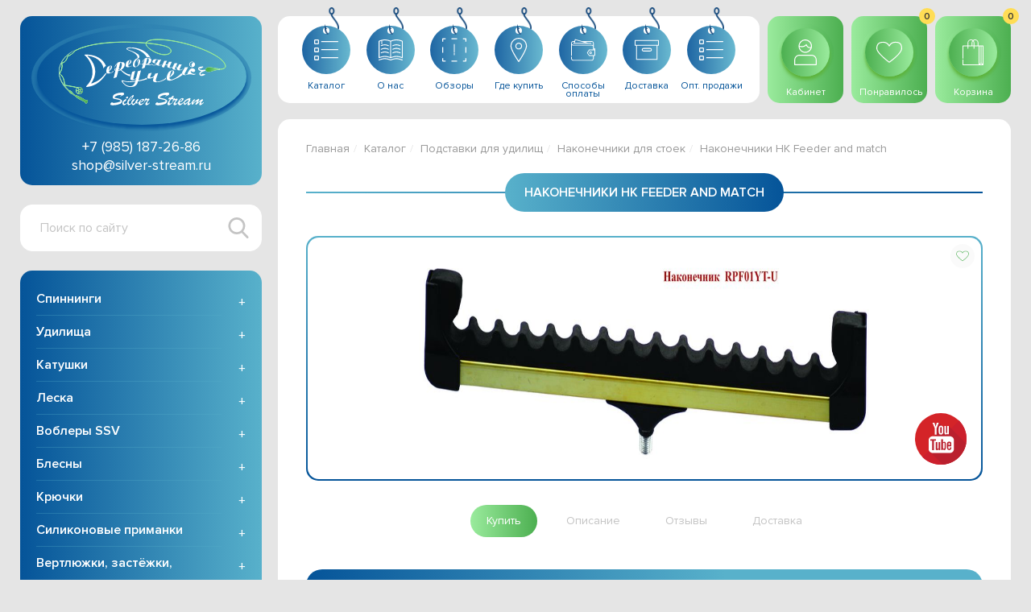

--- FILE ---
content_type: text/html; charset=utf-8
request_url: https://silver-stream.ru/catalogue/podstavki/nakonechniki-dlya-stoek/nakonechniki-hk-feeder-and-match.html
body_size: 13090
content:
<!DOCTYPE html>
<html lang="ru">

<head>
    <meta charset="utf-8" />
    
    <title>Наконечники HK Feeder and match - Silver Stream. Магазин Серебряный ручей.</title>
    <meta name='description' content='Купить Наконечники HK Feeder and match по лучшей цене в Москве на сайте silver-stream.ru'>    <meta name='Keywords' content='Наконечники HK Feeder and match, Silver Stream, Серебряный ручей, Купить'>    
    <meta http-equiv="X-UA-Compatible" content="IE=edge" />
    <meta name="viewport" content="width=device-width, initial-scale=1" />
    <link rel="stylesheet" href="/tm_2/build/assets/css/style.min.css" />
    <link rel="stylesheet" type="text/css" href="https://cdn.datatables.net/v/dt/dt-1.10.24/datatables.min.css"/>
    <link rel="stylesheet" href="/tm_2/build/assets/css/dev.css" />


    <link rel="apple-touch-icon" sizes="180x180" href="/tm_2/build/assets/img/favicons/apple-touch-icon.png" />
    <link rel="icon" type="image/png" sizes="32x32" href="/tm_2/build/assets/img/favicons/favicon-32x32.png" />
    <link rel="icon" type="image/png" sizes="16x16" href="/tm_2/build/assets/img/favicons/favicon-16x16.png" />
    <link rel="manifest" href="/tm_2/build/assets/img/favicons/site.webmanifest" />
    <link rel="mask-icon" href="/tm_2/build/assets/img/favicons/safari-pinned-tab.svg" color="#5bbad5" />
    <link rel="shortcut icon" href="/favicon.ico" />
    <meta name="msapplication-TileColor" content="#ffc40d" />
    <meta name="msapplication-config" content="/tm_2/build/assets/img/favicons/browserconfig.xml" />
    <meta name="theme-color" content="#ffffff" />
    
    <title>Наконечники HK Feeder and match - Silver Stream. Магазин Серебряный ручей.</title>
    <meta name='description' content='Купить Наконечники HK Feeder and match по лучшей цене в Москве на сайте silver-stream.ru'>
    <meta name='Keywords' content='Наконечники HK Feeder and match, Silver Stream, Серебряный ручей, Купить'>
    
    <meta property="og:title" content='Наконечники HK Feeder and match - Silver Stream. Магазин Серебряный ручей.' />
    <meta property="og:description" content='Купить Наконечники HK Feeder and match по лучшей цене в Москве на сайте silver-stream.ru' />

    <meta property="og:image" content="https://silver-stream.ru/netcat_files/logo-s.jpg"/>
    <meta property="og:type" content="website"/>
    <meta property="og:url" content="https://silver-stream.ru/catalogue/podstavki/nakonechniki-dlya-stoek/nakonechniki-hk-feeder-and-match.html" />
        
    <meta name="yandex-verification" content="375ac7346c484aaf" />
    <meta name="cmsmagazine" content="3cc87087559115224b1fbecad38d1024" />
    
    <link rel="canonical" href="https://silver-stream.ru/catalogue/podstavki/nakonechniki-dlya-stoek/nakonechniki-hk-feeder-and-match.html">    
    <script type="application/ld+json">
    {
      "@context": "http://schema.org",
      "@type": "Organization",
      "url": "https://silver-stream.ru/",
      "name": "Серебряный ручей",
      "address": {
      "@type": "PostalAddress",
      "addressLocality": "Московская обл.",
      "streetAddress": "посёлок Правдинский, ул. Фабричная, дом 4"
      },
      "contactPoint": {
        "@type": "ContactPoint",
        "telephone": "+79851872686",
        "email": "s@lovi.ru",
        "contactType": "Customer service"
      }
    }
    </script>
    <style>
        .c-category__frame-in img {width:100%; border-radius:15px;}
        .c-category__frame-in {padding:5px 10px;}
        .c-category__frame {background:none;}
    </style>
</head>

<body class="page">
    <div class="page__main">
                                <div class="page__left">
            <header class="header page__header"><button class="btn-menu header__btn-menu" type="button" title="Меню"><span class="btn-menu__icon"></span></button>
                <div class="logo header__logo"><a href="/"><img src="/tm_2/build/assets/img/logo.svg" width="273" height="133" alt="Серебрянный ручей" /></a></div>
                <div class="header__contacts"><a class="header__phone" href="tel:+79851872686">+7 (985) 187-26-86</a><a class="header__email" href="mailto:shop@silver-stream.ru">shop@silver-stream.ru</a></div>
                <a class="header__btn-cart" href="/cart/"><svg class="svg-icon svg-icon--cart">
                        <use xlink:href="/tm_2/build/assets/img/sprite.svg#cart"></use>
                    </svg><span class="header__btn-cart-quantity cart-count-span">0</span>
                    </a>
                    
                    <a class="header__btn-cart header__btn-cart-favorites" style="right: 60px;" href="/favorites/"><svg class="svg-icon svg-icon--cart">
                        <use xlink:href="/tm_2/build/assets/img/sprite.svg#heart"></use>
                    </svg><span class="header__btn-cart-quantity cart-count-span">0</span>
                    </a>
            </header>
            <aside class="nav page__nav">
                <div class="nav__header"><button class="nav__btn-close" type="button"></button><a class="nav__btn-account js-popup" href="#popup-auth"><svg class="svg-icon svg-icon--user">
                            <use xlink:href="/tm_2/build/assets/img/sprite.svg#user"></use>
                        </svg></a><a class="nav__btn-favorites" href="/favorites/"><svg class="svg-icon svg-icon--heart">
                            <use xlink:href="/tm_2/build/assets/img/sprite.svg#heart"></use>
                        </svg><span class="nav__btn-favorites-quantity">0</span></a></div>
                <div class="search nav__search">
                    <form class="search__form"  action='/search/' method='GET'>
                    <input type="hidden" name="area" value="site1">
                        <div class="field field--type-search field--search search__field"><label class="field__label visually-hidden">Поиск по сайту</label>
                            <div class="field__field"><input type="search" name="query" placeholder="Поиск по сайту" data-sub="/catalogue/spinning/two-parts/tovar.html" name="query" id="autocomplete-cat" /></div>
                        </div><button class="search__submit" type="submit"><svg class="svg-icon svg-icon--search">
                                <use xlink:href="/tm_2/build/assets/img/sprite.svg#search"></use>
                            </svg></button>
                    </form>
                </div>
                <nav class="menu-nav nav__menu-nav">

                    <ul class="menu-nav__items">
              		 <li class="menu-nav__item"><a class="menu-nav__link" href="/catalogue/">Каталог</a></li>
 <li class="menu-nav__item"><a class="menu-nav__link" href="/about/">О нас</a></li>
 <li class="menu-nav__item"><a class="menu-nav__link" href="/reviews/">Обзоры</a></li>
 <li class="menu-nav__item"><a class="menu-nav__link" href="/retail/">Где купить</a></li>
 <li class="menu-nav__item"><a class="menu-nav__link" href="/payment/">Способы оплаты</a></li>
 <li class="menu-nav__item"><a class="menu-nav__link" href="/shipping/">Доставка</a></li>
 <li class="menu-nav__item"><a class="menu-nav__link" href="http://lovi.ru/">Опт. продажи</a></li>
 </ul>                </nav>
                 <nav class="menu-catalog nav__menu-catalog">
  <ul class="menu-catalog__items">
      <li class='menu-catalog__item menu-catalog__item--submenu'><a href='/catalogue/spinning/' class='menu-catalog__link'>Спиннинги</a>
         
      <div class="menu-catalog__submenu">
    <ul class='menu-catalog__subitems'> 
            <li class='menu-catalog__subitem'><a href='/catalogue/spinning/two-parts/' class='menu-catalog__sublink'>Спиннинги двухсоставные</a></li>
                    <li class='menu-catalog__subitem'><a href='/catalogue/spinning/telescopic/' class='menu-catalog__sublink'>Спиннинги телескопические и четырёхсоставные</a></li>
                    <li class='menu-catalog__subitem'><a href='/catalogue/spinning/multiplier/' class='menu-catalog__sublink'>Спиннинги для мультипликатора</a></li>
                    <li class='menu-catalog__subitem'><a href='/catalogue/spinning/fly/' class='menu-catalog__sublink'>Нахлыстовые</a></li>
                    <li class='menu-catalog__subitem'><a href='/catalogue/spinning/sale/' class='menu-catalog__sublink'>Распродажа</a></li>
                    <li class='menu-catalog__subitem'><a href='/catalogue/spinning/zapasnye-chasti/' class='menu-catalog__sublink'>Запасные части</a></li>
       
    </ul> 
    </div> 
          </li>
        <li class='menu-catalog__item menu-catalog__item--submenu'><a href='/catalogue/rods/' class='menu-catalog__link'>Удилища</a>
         
      <div class="menu-catalog__submenu">
    <ul class='menu-catalog__subitems'> 
            <li class='menu-catalog__subitem'><a href='/catalogue/rods/with-rings/' class='menu-catalog__sublink'>Удилища поплавочные с кольцами</a></li>
                    <li class='menu-catalog__subitem'><a href='/catalogue/rods/withiut-rings/' class='menu-catalog__sublink'>Удилища поплавочные без колец</a></li>
                    <li class='menu-catalog__subitem'><a href='/catalogue/rods/match/' class='menu-catalog__sublink'>Удилища матчевые</a></li>
                    <li class='menu-catalog__subitem'><a href='/catalogue/rods/carp-plug/' class='menu-catalog__sublink'>Удилища карповые       штекерные</a></li>
                    <li class='menu-catalog__subitem'><a href='/catalogue/rods/carp-telescopic/' class='menu-catalog__sublink'>Удилища карповые телескопические</a></li>
                    <li class='menu-catalog__subitem'><a href='/catalogue/rods/feeder/' class='menu-catalog__sublink'>Удилища фидерные</a></li>
                    <li class='menu-catalog__subitem'><a href='/catalogue/rods/udilischa-bortovye-zimnie/' class='menu-catalog__sublink'>Удилища бортовые, зимние</a></li>
       
    </ul> 
    </div> 
          </li>
        <li class='menu-catalog__item menu-catalog__item--submenu'><a href='/catalogue/reels/' class='menu-catalog__link'>Катушки</a>
         
      <div class="menu-catalog__submenu">
    <ul class='menu-catalog__subitems'> 
            <li class='menu-catalog__subitem'><a href='/catalogue/reels/inertialess/' class='menu-catalog__sublink'>Катушки безынерционные</a></li>
                    <li class='menu-catalog__subitem'><a href='/catalogue/reels/beytraner/' class='menu-catalog__sublink'>Катушки с системой бейтранер</a></li>
                    <li class='menu-catalog__subitem'><a href='/catalogue/reels/multiplicatory/' class='menu-catalog__sublink'>Катушки мультипликаторные</a></li>
                    <li class='menu-catalog__subitem'><a href='/catalogue/reels/wiring/' class='menu-catalog__sublink'>Катушки проводочные</a></li>
                    <li class='menu-catalog__subitem'><a href='/catalogue/reels/fly/' class='menu-catalog__sublink'>Катушки нахлыстовые</a></li>
                    <li class='menu-catalog__subitem'><a href='/catalogue/reels/ryobi/' class='menu-catalog__sublink'>Катушки RYOBI</a></li>
                    <li class='menu-catalog__subitem'><a href='/catalogue/reels/zapasnye-chasti-dlya-katushek-serebryanyy-ruchey/' class='menu-catalog__sublink'>Запасные части для катушек "Серебряный ручей"</a></li>
       
    </ul> 
    </div> 
          </li>
        <li class='menu-catalog__item menu-catalog__item--submenu'><a href='/catalogue/fishing-Line/' class='menu-catalog__link'>Леска</a>
         
      <div class="menu-catalog__submenu">
    <ul class='menu-catalog__subitems'> 
            <li class='menu-catalog__subitem'><a href='/catalogue/fishing-Line/30/' class='menu-catalog__sublink'>Монофильные лески размотка 30 метров</a></li>
                    <li class='menu-catalog__subitem'><a href='/catalogue/fishing-Line/30-1/' class='menu-catalog__sublink'>Монофильные лески размотка 100-130 метров</a></li>
                    <li class='menu-catalog__subitem'><a href='/catalogue/fishing-Line/carp/' class='menu-catalog__sublink'>Специальные монофильные лески для ловли КАРПА</a></li>
                    <li class='menu-catalog__subitem'><a href='/catalogue/fishing-Line/braided/' class='menu-catalog__sublink'>Плетёные лески</a></li>
       
    </ul> 
    </div> 
          </li>
        <li class='menu-catalog__item menu-catalog__item--submenu'><a href='/catalogue/ssv/' class='menu-catalog__link'>Воблеры SSV</a>
         
      <div class="menu-catalog__submenu">
    <ul class='menu-catalog__subitems'> 
            <li class='menu-catalog__subitem'><a href='/catalogue/ssv/voblery-kakie-to/' class='menu-catalog__sublink'>Поверхностные, заглубление до 0,5 метров</a></li>
                    <li class='menu-catalog__subitem'><a href='/catalogue/ssv/srednego-zaglubleniya-do-15-metrov/' class='menu-catalog__sublink'>Среднего заглубления, до 1,5 метров</a></li>
                    <li class='menu-catalog__subitem'><a href='/catalogue/ssv/glubokovodnye-zaglublenie-bolshe-15-metrov/' class='menu-catalog__sublink'>Глубоководные, заглубление больше 1,5 метров</a></li>
       
    </ul> 
    </div> 
          </li>
        <li class='menu-catalog__item menu-catalog__item--submenu'><a href='/catalogue/lures/' class='menu-catalog__link'>Блесны</a>
         
      <div class="menu-catalog__submenu">
    <ul class='menu-catalog__subitems'> 
            <li class='menu-catalog__subitem'><a href='/catalogue/lures/lures-ssl/' class='menu-catalog__sublink'>Блёсны серия SSL вращающиеся</a></li>
                    <li class='menu-catalog__subitem'><a href='/catalogue/lures/blesny-seriya-sss-vraschayuschiesya/' class='menu-catalog__sublink'>Блёсны серия SSS вращающиеся</a></li>
                    <li class='menu-catalog__subitem'><a href='/catalogue/lures/blesny-seriya-ssl-spetsialnaya-seriya-zabytaya-klassika/' class='menu-catalog__sublink'>Блёсны серия SSL колеблющиеся специальная серия "Забытая классика"</a></li>
                    <li class='menu-catalog__subitem'><a href='/catalogue/lures/blesny-seriya-ssl-koleblyuschiesya/' class='menu-catalog__sublink'>Блёсны серия SSL колеблющиеся</a></li>
                    <li class='menu-catalog__subitem'><a href='/catalogue/lures/blesny-seriya-sss-koleblyuschiesya/' class='menu-catalog__sublink'>Блёсны серия SSS колеблющиеся</a></li>
                    <li class='menu-catalog__subitem'><a href='/catalogue/lures/blesny-seriya-ssl-koleblyuschiesya-mini/' class='menu-catalog__sublink'>Блёсны серия SSL колеблющиеся мини, цикады, Тейл-спиннер, StreamPilk SSL</a></li>
                    <li class='menu-catalog__subitem'><a href='/catalogue/lures/blesny-seriya-sss-koleblyuschiesya-kastmaster/' class='menu-catalog__sublink'>Блёсны серия SSS колеблющиеся Кастмастер</a></li>
                    <li class='menu-catalog__subitem'><a href='/catalogue/lures/spinnerbeyty/' class='menu-catalog__sublink'>Спиннербейты</a></li>
       
    </ul> 
    </div> 
          </li>
        <li class='menu-catalog__item menu-catalog__item--submenu'><a href='/catalogue/hooks/' class='menu-catalog__link'>Крючки</a>
         
      <div class="menu-catalog__submenu">
    <ul class='menu-catalog__subitems'> 
            <li class='menu-catalog__subitem'><a href='/catalogue/hooks/kryuchki-odinarnye/' class='menu-catalog__sublink'>Крючки одинарные</a></li>
                    <li class='menu-catalog__subitem'><a href='/catalogue/hooks/kryuchki-karpovye/' class='menu-catalog__sublink'>Крючки карповые</a></li>
                    <li class='menu-catalog__subitem'><a href='/catalogue/hooks/kryuchki-ofsetnye/' class='menu-catalog__sublink'>Крючки офсетные</a></li>
                    <li class='menu-catalog__subitem'><a href='/catalogue/hooks/kryuchki-dvoynye/' class='menu-catalog__sublink'>Крючки двойные</a></li>
                    <li class='menu-catalog__subitem'><a href='/catalogue/hooks/kryuchki-troynye/' class='menu-catalog__sublink'>Крючки тройные</a></li>
                    <li class='menu-catalog__subitem'><a href='/catalogue/hooks/kryuchki-s-sistemoy-antizatsepa/' class='menu-catalog__sublink'>Крючки с системой антизацепа</a></li>
                    <li class='menu-catalog__subitem'><a href='/catalogue/hooks/kryuchki-dzhigovye-tehnicheskaya-upakovka/' class='menu-catalog__sublink'>Крючки джиговые, техническая упаковка</a></li>
                    <li class='menu-catalog__subitem'><a href='/catalogue/hooks/kryuchki-tehnicheskaya-upakovka/' class='menu-catalog__sublink'>Крючки, техническая упаковка</a></li>
                    <li class='menu-catalog__subitem'><a href='/catalogue/hooks/zaschita-troynika/' class='menu-catalog__sublink'>Защита тройника</a></li>
       
    </ul> 
    </div> 
          </li>
        <li class='menu-catalog__item menu-catalog__item--submenu'><a href='/catalogue/soft-baits/' class='menu-catalog__link'>Силиконовые приманки</a>
         
      <div class="menu-catalog__submenu">
    <ul class='menu-catalog__subitems'> 
            <li class='menu-catalog__subitem'><a href='/catalogue/soft-baits/ssr/' class='menu-catalog__sublink'>Твистеры серия SSR</a></li>
                    <li class='menu-catalog__subitem'><a href='/catalogue/soft-baits/ct/' class='menu-catalog__sublink'>Твистеры серия CT</a></li>
                    <li class='menu-catalog__subitem'><a href='/catalogue/soft-baits/v-ssr/' class='menu-catalog__sublink'>Виброхвост серия SSR</a></li>
                    <li class='menu-catalog__subitem'><a href='/catalogue/soft-baits/v-ct/' class='menu-catalog__sublink'>Виброхвост серия CT</a></li>
                    <li class='menu-catalog__subitem'><a href='/catalogue/soft-baits/hollow/' class='menu-catalog__sublink'>Рыбки пустотелые</a></li>
                    <li class='menu-catalog__subitem'><a href='/catalogue/soft-baits/equipped/' class='menu-catalog__sublink'>Рыбки оснащённые</a></li>
                    <li class='menu-catalog__subitem'><a href='/catalogue/soft-baits/other/' class='menu-catalog__sublink'>Лягушки, мышь, Хорватское яйцо</a></li>
                    <li class='menu-catalog__subitem'><a href='/catalogue/soft-baits/silver-stream-special-rubbers/' class='menu-catalog__sublink'>Silver Stream SPECIAL RUBBERS</a></li>
                    <li class='menu-catalog__subitem'><a href='/catalogue/soft-baits/weighting/' class='menu-catalog__sublink'>Утяжелители для силиконовых приманок</a></li>
                    <li class='menu-catalog__subitem'><a href='/catalogue/soft-baits/rybka-porolonovaya-ssp/' class='menu-catalog__sublink'>Рыбка поролоновая SSP</a></li>
       
    </ul> 
    </div> 
          </li>
        <li class='menu-catalog__item menu-catalog__item--submenu'><a href='/catalogue/swivels/' class='menu-catalog__link'>Вертлюжки, застёжки, заводные кольца</a>
         
      <div class="menu-catalog__submenu">
    <ul class='menu-catalog__subitems'> 
            <li class='menu-catalog__subitem'><a href='/catalogue/swivels/vertlyuzhki/' class='menu-catalog__sublink'>Вертлюжки</a></li>
                    <li class='menu-catalog__subitem'><a href='/catalogue/swivels/zastezhki/' class='menu-catalog__sublink'>Застёжки</a></li>
                    <li class='menu-catalog__subitem'><a href='/catalogue/swivels/vertlyuzhki-s-zastezhkami/' class='menu-catalog__sublink'>Вертлюжки с застёжками</a></li>
                    <li class='menu-catalog__subitem'><a href='/catalogue/swivels/zavodnye-koltsa/' class='menu-catalog__sublink'>Заводные кольца</a></li>
                    <li class='menu-catalog__subitem'><a href='/catalogue/swivels/bezuzlovoe-soedinenie/' class='menu-catalog__sublink'>Безузловое соединение</a></li>
                    <li class='menu-catalog__subitem'><a href='/catalogue/swivels/spetsialnaya-seriya-zastezhek/' class='menu-catalog__sublink'>Специальная серия застёжек и вертлюжков для карповой рыбалки</a></li>
                    <li class='menu-catalog__subitem'><a href='/catalogue/swivels/tehnicheskaya-upakovka/' class='menu-catalog__sublink'>Техническая упаковка</a></li>
       
    </ul> 
    </div> 
          </li>
        <li class='menu-catalog__item menu-catalog__item--submenu'><a href='/catalogue/aksessuary-dlya-dzhiga-gruza-i-kormushki/' class='menu-catalog__link'>Груза, кормушки, джиг</a>
         
      <div class="menu-catalog__submenu">
    <ul class='menu-catalog__subitems'> 
            <li class='menu-catalog__subitem'><a href='/catalogue/aksessuary-dlya-dzhiga-gruza-i-kormushki/dzhig-golovki/' class='menu-catalog__sublink'>Джиг головки</a></li>
                    <li class='menu-catalog__subitem'><a href='/catalogue/aksessuary-dlya-dzhiga-gruza-i-kormushki/gruz-golovki-cheburashka/' class='menu-catalog__sublink'>Груз головки "Чебурашка"</a></li>
                    <li class='menu-catalog__subitem'><a href='/catalogue/aksessuary-dlya-dzhiga-gruza-i-kormushki/gruza/' class='menu-catalog__sublink'>Груза</a></li>
                    <li class='menu-catalog__subitem'><a href='/catalogue/aksessuary-dlya-dzhiga-gruza-i-kormushki/kormushki/' class='menu-catalog__sublink'>Кормушки</a></li>
                    <li class='menu-catalog__subitem'><a href='/catalogue/aksessuary-dlya-dzhiga-gruza-i-kormushki/otvody-dlya-fidernyh-kormushek/' class='menu-catalog__sublink'>Отводы для фидерных кормушек</a></li>
                    <li class='menu-catalog__subitem'><a href='/catalogue/aksessuary-dlya-dzhiga-gruza-i-kormushki/karkasy-dlya-tehnoplanktona/' class='menu-catalog__sublink'>Каркасы для технопланктона</a></li>
       
    </ul> 
    </div> 
          </li>
        <li class='menu-catalog__item menu-catalog__item--submenu'><a href='/catalogue/leashes/' class='menu-catalog__link'>Поводки и поводковый материал</a>
         
      <div class="menu-catalog__submenu">
    <ul class='menu-catalog__subitems'> 
            <li class='menu-catalog__subitem'><a href='/catalogue/leashes/nabory-povodkov/' class='menu-catalog__sublink'>Наборы поводков</a></li>
                    <li class='menu-catalog__subitem'><a href='/catalogue/leashes/povodki/' class='menu-catalog__sublink'>Поводки</a></li>
                    <li class='menu-catalog__subitem'><a href='/catalogue/leashes/povodkovyy-material/' class='menu-catalog__sublink'>Поводковый материал</a></li>
                    <li class='menu-catalog__subitem'><a href='/catalogue/leashes/obzhimnye-trubochki/' class='menu-catalog__sublink'>Обжимные трубочки</a></li>
       
    </ul> 
    </div> 
          </li>
        <li class='menu-catalog__item menu-catalog__item--submenu'><a href='/catalogue/spinningovye-aksessuary-i-instrument-rybolova/' class='menu-catalog__link'>Спиннинговые аксессуары и инструмент рыболова</a>
         
      <div class="menu-catalog__submenu">
    <ul class='menu-catalog__subitems'> 
            <li class='menu-catalog__subitem'><a href='/catalogue/spinningovye-aksessuary-i-instrument-rybolova/spinningovye-aksessuary/' class='menu-catalog__sublink'>Спиннинговые аксессуары</a></li>
                    <li class='menu-catalog__subitem'><a href='/catalogue/spinningovye-aksessuary-i-instrument-rybolova/instrument-rybolova/' class='menu-catalog__sublink'>Инструмент рыболова</a></li>
       
    </ul> 
    </div> 
          </li>
        <li class='menu-catalog__item menu-catalog__item--submenu'><a href='/catalogue/box/' class='menu-catalog__link'>Рыболовные боксы</a>
         
      <div class="menu-catalog__submenu">
    <ul class='menu-catalog__subitems'> 
            <li class='menu-catalog__subitem'><a href='/catalogue/box/korobki-yaschiki-i-sumki-dlya-korobok/' class='menu-catalog__sublink'>Коробки, ящики и сумки для коробок</a></li>
       
    </ul> 
    </div> 
          </li>
        <li class='menu-catalog__item menu-catalog__item--submenu'><a href='/catalogue/floats/' class='menu-catalog__link'>Поплавки</a>
         
      <div class="menu-catalog__submenu">
    <ul class='menu-catalog__subitems'> 
            <li class='menu-catalog__subitem'><a href='/catalogue/floats/poplavki-dlya-lovli-v-spokoynoy-vode/' class='menu-catalog__sublink'>Поплавки для ловли в спокойной воде</a></li>
                    <li class='menu-catalog__subitem'><a href='/catalogue/floats/poplavki-dlya-lovli-na-techenii/' class='menu-catalog__sublink'>Поплавки для ловли на течении</a></li>
                    <li class='menu-catalog__subitem'><a href='/catalogue/floats/poplavki-dlya-zabrosa-na-dalnie-distantsii/' class='menu-catalog__sublink'>Поплавки для заброса на дальние дистанции</a></li>
                    <li class='menu-catalog__subitem'><a href='/catalogue/floats/poplavki-dlya-lovli-hischnika/' class='menu-catalog__sublink'>Поплавки для ловли хищника</a></li>
       
    </ul> 
    </div> 
          </li>
        <li class='menu-catalog__item menu-catalog__item--submenu'><a href='/catalogue/poplavochnye-aksessuary/' class='menu-catalog__link'>Поплавочные аксессуары</a>
         
      <div class="menu-catalog__submenu">
    <ul class='menu-catalog__subitems'> 
            <li class='menu-catalog__subitem'><a href='/catalogue/poplavochnye-aksessuary/aksessuary-ssf/' class='menu-catalog__sublink'>Аксессуары SSF</a></li>
       
    </ul> 
    </div> 
          </li>
        <li class='menu-catalog__item menu-catalog__item--submenu'><a href='/catalogue/sadki-podsachniki-podemniki-vedra-sito/' class='menu-catalog__link'>Садки, подсачники, подъёмники, вёдра, сито</a>
         
      <div class="menu-catalog__submenu">
    <ul class='menu-catalog__subitems'> 
            <li class='menu-catalog__subitem'><a href='/catalogue/sadki-podsachniki-podemniki-vedra-sito/sadki-vedra-sito/' class='menu-catalog__sublink'>Садки, вёдра, сито</a></li>
                    <li class='menu-catalog__subitem'><a href='/catalogue/sadki-podsachniki-podemniki-vedra-sito/podsachniki-i-podemniki/' class='menu-catalog__sublink'>Подсачники и подъёмники</a></li>
       
    </ul> 
    </div> 
          </li>
        <li class='menu-catalog__item menu-catalog__item--submenu'><a href='/catalogue/karp-i-fider/' class='menu-catalog__link'>Карп и фидер</a>
         
      <div class="menu-catalog__submenu">
    <ul class='menu-catalog__subitems'> 
            <li class='menu-catalog__subitem'><a href='/catalogue/karp-i-fider/povodkovyy-material-dlya-karpovoy-rybalki/' class='menu-catalog__sublink'>Поводковый материал для карповой рыбалки</a></li>
                    <li class='menu-catalog__subitem'><a href='/catalogue/karp-i-fider/elementy-dlya-montazhey/' class='menu-catalog__sublink'>Элементы для монтажей</a></li>
                    <li class='menu-catalog__subitem'><a href='/catalogue/karp-i-fider/ledkory-i-lidery/' class='menu-catalog__sublink'>Ледкоры и лидеры</a></li>
                    <li class='menu-catalog__subitem'><a href='/catalogue/karp-i-fider/trubki-silikonovye-pvc-i-termousadochnye/' class='menu-catalog__sublink'>Трубки силиконовые, PVC и термоусадочные</a></li>
                    <li class='menu-catalog__subitem'><a href='/catalogue/karp-i-fider/gotovye-ledkory-ssc/' class='menu-catalog__sublink'>Готовые ледкоры SSC</a></li>
                    <li class='menu-catalog__subitem'><a href='/catalogue/karp-i-fider/montazhi-ssc/' class='menu-catalog__sublink'>Монтажи SSC</a></li>
                    <li class='menu-catalog__subitem'><a href='/catalogue/karp-i-fider/kreplenie-nasadok/' class='menu-catalog__sublink'>Крепление насадок</a></li>
                    <li class='menu-catalog__subitem'><a href='/catalogue/karp-i-fider/pva-materialy/' class='menu-catalog__sublink'>ПВА материалы</a></li>
                    <li class='menu-catalog__subitem'><a href='/catalogue/karp-i-fider/markernye-poplavki-zadnee-gruzilo/' class='menu-catalog__sublink'>Маркерные поплавки, заднее грузило</a></li>
                    <li class='menu-catalog__subitem'><a href='/catalogue/karp-i-fider/signalizatory-poklevok/' class='menu-catalog__sublink'>Сигнализаторы поклёвок</a></li>
                    <li class='menu-catalog__subitem'><a href='/catalogue/karp-i-fider/montazhi-i-osnastki-hand-made/' class='menu-catalog__sublink'>Монтажи и оснастки HAND MADE</a></li>
       
    </ul> 
    </div> 
          </li>
        <li class='menu-catalog__item menu-catalog__item--submenu active'><a href='/catalogue/podstavki/' class='menu-catalog__link active'>Подставки для удилищ</a>
         
      <div class="menu-catalog__submenu">
    <ul class='menu-catalog__subitems'> 
                  <li class='menu-catalog__subitem'><a href='/catalogue/podstavki/stoyki-dlya-udilisch-rp/' class='menu-catalog__sublink'>Стойки для удилищ RP</a></li>
                                <li class='menu-catalog__subitem'><a href='/catalogue/podstavki/stoyki-dlya-udilisch-ssc/' class='menu-catalog__sublink'>Стойки для удилищ SSC</a></li>
                                <li class='menu-catalog__subitem active'><a href='/catalogue/podstavki/nakonechniki-dlya-stoek/' class='menu-catalog__sublink'>Наконечники для стоек</a></li>
                                <li class='menu-catalog__subitem'><a href='/catalogue/podstavki/perekladiny-i-rod-pody/' class='menu-catalog__sublink'>Перекладины и Род - Поды</a></li>
             
    </ul>  
    </div>
          </li>
        <li class='menu-catalog__item menu-catalog__item--submenu'><a href='/catalogue/odezhda-i-ekipirovka/' class='menu-catalog__link'>Одежда и экипировка</a>
         
      <div class="menu-catalog__submenu">
    <ul class='menu-catalog__subitems'> 
            <li class='menu-catalog__subitem'><a href='/catalogue/odezhda-i-ekipirovka/kepki-s-logotipom-i-perchatki/' class='menu-catalog__sublink'>Кепки с логотипом и перчатки</a></li>
                    <li class='menu-catalog__subitem'><a href='/catalogue/odezhda-i-ekipirovka/futbolki-s-logotipom/' class='menu-catalog__sublink'>Футболки с логотипом</a></li>
                    <li class='menu-catalog__subitem'><a href='/catalogue/odezhda-i-ekipirovka/zhilety/' class='menu-catalog__sublink'>Жилеты</a></li>
                    <li class='menu-catalog__subitem'><a href='/catalogue/odezhda-i-ekipirovka/kostyumy/' class='menu-catalog__sublink'>Костюмы</a></li>
                    <li class='menu-catalog__subitem'><a href='/catalogue/odezhda-i-ekipirovka/ryukzaki-i-razgruzki/' class='menu-catalog__sublink'>Рюкзаки и разгрузки</a></li>
                    <li class='menu-catalog__subitem'><a href='/catalogue/odezhda-i-ekipirovka/sumki/' class='menu-catalog__sublink'>Сумки</a></li>
                    <li class='menu-catalog__subitem'><a href='/catalogue/odezhda-i-ekipirovka/chehly-dlya-katushek-i-blesen/' class='menu-catalog__sublink'>Чехлы для катушек и блёсен</a></li>
                    <li class='menu-catalog__subitem'><a href='/catalogue/odezhda-i-ekipirovka/vedra-dlya-prikormki-i-nakladki-na-sidene-lodki/' class='menu-catalog__sublink'>Вёдра для прикормки и накладки на сиденье лодки</a></li>
                    <li class='menu-catalog__subitem'><a href='/catalogue/odezhda-i-ekipirovka/chehly-dlya-spinningov-i-udilisch/' class='menu-catalog__sublink'>Чехлы для спиннингов и удилищ</a></li>
                    <li class='menu-catalog__subitem'><a href='/catalogue/odezhda-i-ekipirovka/tubusy-dlya-spinningov-i-udilisch/' class='menu-catalog__sublink'>Тубусы для спиннингов и удилищ</a></li>
       
    </ul> 
    </div> 
          </li>
        <li class='menu-catalog__item menu-catalog__item--submenu'><a href='/catalogue/prikormka-i-kontsentraty/' class='menu-catalog__link'>Прикормки и концентраты</a>
         
      <div class="menu-catalog__submenu">
    <ul class='menu-catalog__subitems'> 
            <li class='menu-catalog__subitem'><a href='/catalogue/prikormka-i-kontsentraty/nasadki/' class='menu-catalog__sublink'>Насадки</a></li>
                    <li class='menu-catalog__subitem'><a href='/catalogue/prikormka-i-kontsentraty/aromatizatory/' class='menu-catalog__sublink'>Ароматизаторы</a></li>
                    <li class='menu-catalog__subitem'><a href='/catalogue/prikormka-i-kontsentraty/tehnoplankton-i-testo/' class='menu-catalog__sublink'>Технопланктон и тесто</a></li>
       
    </ul> 
    </div> 
          </li>
        <li class='menu-catalog__item menu-catalog__item--submenu'><a href='/catalogue/turisticheskoe-snaryazhenie-i-byt-na-rybalke/' class='menu-catalog__link'>Туристическое снаряжение и быт на рыбалке</a>
         
      <div class="menu-catalog__submenu">
    <ul class='menu-catalog__subitems'> 
            <li class='menu-catalog__subitem'><a href='/catalogue/turisticheskoe-snaryazhenie-i-byt-na-rybalke/zonty/' class='menu-catalog__sublink'>Зонты</a></li>
                    <li class='menu-catalog__subitem'><a href='/catalogue/turisticheskoe-snaryazhenie-i-byt-na-rybalke/palatki/' class='menu-catalog__sublink'>Палатки</a></li>
                    <li class='menu-catalog__subitem'><a href='/catalogue/turisticheskoe-snaryazhenie-i-byt-na-rybalke/kresla-i-stulya/' class='menu-catalog__sublink'>Кресла и стулья</a></li>
                    <li class='menu-catalog__subitem'><a href='/catalogue/turisticheskoe-snaryazhenie-i-byt-na-rybalke/stoliki-ssc/' class='menu-catalog__sublink'>Столики SSC</a></li>
       
    </ul> 
    </div> 
          </li>
        <li class='menu-catalog__item menu-catalog__item--submenu'><a href='/catalogue/лодка_спиннингист/' class='menu-catalog__link'>Лодки Спиннингист</a>
      </li>
    </ul>
</nav>	
                
                <div class="nav__contacts"><a class="nav__phone" href="tel:+79851872686">+7 (985) 187-26-86</a><a class="nav__email" href="mailto:shop@silver-stream.ru">shop@silver-stream.ru</a></div>
            </aside>
        </div>        <div class="page__right">
        
                    
            
          <div class="nav-bar page__nav-bar">
            <nav class="menu-main nav-bar__menu-main">
              	<ul class="menu-main__items">
              		<li class="menu-main__item"><a class="menu-main__link" href="/catalogue/"> <span class="menu-main__icon">
<svg class="svg-icon svg-icon--book">
  <use xlink:href="/tm_2/build/assets/img/sprite.svg?v=1#checklist"></use>
  </svg><img src="/tm_2/build/assets/img/hook.png?v=1" width="18" height="35" alt="" /></span><span class="menu-main__caption">Каталог</span></a></li>
<li class="menu-main__item"><a class="menu-main__link" href="/about/"> <span class="menu-main__icon">
<svg class="svg-icon svg-icon--book">
  <use xlink:href="/tm_2/build/assets/img/sprite.svg?v=1#book"></use>
  </svg><img src="/tm_2/build/assets/img/hook.png?v=1" width="18" height="35" alt="" /></span><span class="menu-main__caption">О нас</span></a></li>
<li class="menu-main__item"><a class="menu-main__link" href="/reviews/"> <span class="menu-main__icon">
<svg class="svg-icon svg-icon--book">
  <use xlink:href="/tm_2/build/assets/img/sprite.svg?v=1#alert"></use>
  </svg><img src="/tm_2/build/assets/img/hook.png?v=1" width="18" height="35" alt="" /></span><span class="menu-main__caption">Обзоры</span></a></li>
<li class="menu-main__item"><a class="menu-main__link" href="/retail/"> <span class="menu-main__icon">
<svg class="svg-icon svg-icon--book">
  <use xlink:href="/tm_2/build/assets/img/sprite.svg?v=1#placeholder"></use>
  </svg><img src="/tm_2/build/assets/img/hook.png?v=1" width="18" height="35" alt="" /></span><span class="menu-main__caption">Где купить</span></a></li>
<li class="menu-main__item"><a class="menu-main__link" href="/payment/"> <span class="menu-main__icon">
<svg class="svg-icon svg-icon--book">
  <use xlink:href="/tm_2/build/assets/img/sprite.svg?v=1#money"></use>
  </svg><img src="/tm_2/build/assets/img/hook.png?v=1" width="18" height="35" alt="" /></span><span class="menu-main__caption">Способы оплаты</span></a></li>
<li class="menu-main__item"><a class="menu-main__link" href="/shipping/"> <span class="menu-main__icon">
<svg class="svg-icon svg-icon--book">
  <use xlink:href="/tm_2/build/assets/img/sprite.svg?v=1#box"></use>
  </svg><img src="/tm_2/build/assets/img/hook.png?v=1" width="18" height="35" alt="" /></span><span class="menu-main__caption">Доставка</span></a></li>
<li class="menu-main__item"><a class="menu-main__link" href="http://lovi.ru/"> <span class="menu-main__icon">
<svg class="svg-icon svg-icon--book">
  <use xlink:href="/tm_2/build/assets/img/sprite.svg?v=1#checklist"></use>
  </svg><img src="/tm_2/build/assets/img/hook.png?v=1" width="18" height="35" alt="" /></span><span class="menu-main__caption">Опт. продажи</span></a></li>
</ul>            </nav>
            <a class="btn-green nav-bar__btn js-popup" href="#popup-auth"><span class="btn-green__icon"><svg class="svg-icon svg-icon--user">
              <use xlink:href="/tm_2/build/assets/img/sprite.svg#user"></use>
              </svg>
              </span>
              <span class="btn-green__caption">Кабинет</span>
            </a>
            <a class="btn-green nav-bar__btn" href="/favorites/"><span class="btn-green__icon"><svg class="svg-icon svg-icon--heart">
              <use xlink:href="/tm_2/build/assets/img/sprite.svg#heart"></use>
              </svg>
              </span>
              <span class="btn-green__caption">Понравилось</span>
              <span class="btn-green__quantity count-fvrt">0</span>
            </a>
            <a class="btn-green nav-bar__btn" href="/cart/"><span class="btn-green__icon"><svg class="svg-icon svg-icon--cart">
              <use xlink:href="/tm_2/build/assets/img/sprite.svg#cart"></use>
              </svg>
              </span>
              <span class="btn-green__caption">Корзина</span>
              <span class="btn-green__quantity cart-count-span full-width">0</span>
            </a>
          </div>
          <main class="page__content">
                        <nav class="breadcrumbs page__breadcrumbs" aria-label="breadcrumb">
              <ol class='breadcrumbs__items'>
<li class='breadcrumbs__item'><a href='/'>Главная</a></li>
<li class='breadcrumbs__item'><a href='/catalogue/' title='Каталог'>Каталог</a></li>
<li class='breadcrumbs__item'><a href='/catalogue/podstavki/' title='Подставки для удилищ'>Подставки для удилищ</a></li>
<li class='breadcrumbs__item'><a href='/catalogue/podstavki/nakonechniki-dlya-stoek/' title='Наконечники для стоек'>Наконечники для стоек</a></li>
<li class='breadcrumbs__item' aria-current='page'>Наконечники HK Feeder and match</li>
</ol>
            </nav>
                        
            

<article class="product page__product">
<h1 class="title"><span>Наконечники HK Feeder and match</span></h1>
  <div class="product__top"><a class="btn-favorite product__btn-favorite" href="#" role="button" data-id="4226" data-class="169" data-url="/catalogue/podstavki/nakonechniki-dlya-stoek/nakonechniki-hk-feeder-and-match.html" data-user=""><svg class="svg-icon svg-icon--heart">
              <use xlink:href="/tm_2/build/assets/img/sprite.svg#heart"></use>
          </svg></a>
      <div class="carousel carousel--photos product__photos" data-slides="1">
          <div class="carousel__items">

              <div class="c-photo carousel__item" style="position:relative">
                  <div class="c-photo__in"><img src="/netcat_files/152/166/nakonechnik_HK1980_N_sayt.jpg" width="558" height="346" alt="Наконечники HK Feeder and match" title="Наконечники HK Feeder and match" loading="lazy"></div>
                  <a href="https://www.youtube.com/channel/UC4IkPp-wOIf-4_nVC_TR6Nw" target="_blank" style="position:absolute;right:20px; bottom:20px;z-index:9;">
                  <img src="/tm_2/build/assets/img/youtube.svg" style="width:64px; height:64px;" />
                  </a>
              </div>
                           
            

          </div>
      </div>
  </div>



<div class="tabs product__tabs">
                        <div class="tabs__buttons"><button class="button tabs__button button--small button--filter active" type="button"><span class="button__caption">Купить</span></button><button class="button tabs__button button--small button--filter" type="button"><span class="button__caption">Описание</span></button><button class="button tabs__button button--small button--filter" type="button"><span class="button__caption">Отзывы</span></button><button class="button tabs__button button--small button--filter" type="button"><span class="button__caption">Доставка</span></button></div>
                        <div class="tabs__pages">
                            <div class="tabs__page active">
                                <table class="table table--product product__table">
                                    <thead class="table__header">
                                        <tr class="table__row">
                                            <th class="table__col">Модель</th>
                                            <th class="table__col">Артикул</th>
                                            <th class="table__col">Размер</th>                                                                                                                                                                                                                            <th class="table__col">Цена</th>
                                            <th class="table__col"></th>
                                        </tr>
                                    </thead>
                                    <tbody class="table__main">
                                                                        <tr class="table__row">

              <td class="table__col">
                  <div class="table__product"><span class="table__model">HK1980</span>
                  <a href="/netcat_files/152/166/nakonechnik_HK1980_N_sayt_0.jpg" class="image-popup"><img src="/netcat_files/152/166/nakonechnik_HK1980_N_sayt_0.jpg" alt="" loading="lazy"></a>                  </div>
              </td>
              <td class="table__col"><span class="table__label">Артикул:</span><span class="table__value">26-32-0065</span></td>

              <td class="table__col" data-th="Размер">32cm</td>                                                                      <td class="table__col"><span class="table__label">Цена:</span>
              <span class="table__value table__value--price">420&nbsp;руб.</span>
                                
                
                <form action="/netcat/modules/netshop/actions/cart.php" method="post">
                  <input type="hidden" name="redirect_url" value="/catalogue/podstavki/nakonechniki-dlya-stoek/nakonechniki-hk-feeder-and-match.html"/>
                  <input type="hidden" name="cart_mode" value="add"/>
                  <input type="hidden" name="items[]" value="169:4227"/>
                  <input type="hidden" name="qty" value="1"/>

                  <div class="cart-count field" style="max-width:125px;">
                                       <button class="button table__button-cart button--small button--green add-in-cart" role="button"><span class="button__caption">В корзину</span></button>
                                      </div>
                  

                  
  
                  
                </form>
              </td>
</tr>

                                    </tbody>
                                </table>
                            </div>
                            <div class="tabs__page">
                                <h2>Описание</h2>
                                                            </div>
                            <div class="tabs__page rew">
                                <h2>Отзывы</h2>
                                <a href="#new-reply" class="inline-popup button">Написать отзыв</a>
<div class="popup narrow mfp-hide" id="new-reply">
  <p class="popup-title">Новый отзыв</p>
    <form name='adminForm'  class='form form-new-reply' enctype='multipart/form-data' method='post' action='/netcat/add.php'>
    <div id='nc_moderate_form'>

      <input name='admin_mode' type='hidden' value='' />
      <input type='hidden' name='nc_token' value='4cb03f6b91c082cad4dbb119778321ed' />      <input name='catalogue' type='hidden' value='1' />
      <input name='cc' type='hidden' value='34' />
      <input name='sub' type='hidden' value='8' /><input name='posting' type='hidden' value='1' />
      <input name='curPos' type='hidden' value='0' />
      <input name='f_Parent_Message_ID' type='hidden' value='' />
      <input type='hidden' name='f_Checked' value='1' />      <input name='f_Item' type='hidden' value='4226' />
    </div>
    <fieldset>
      <div class="field">
        <label for="newreply_email">Ваше имя</label>
        <input type="text" id="newreply_text" name='f_Name' data-xp="required: true">
      </div>
      <div class="field">
        <label for="newreply_email">Ваш email</label>
        <input type="email" id="newreply_email" name='f_Email' data-xp="required: true">
      </div>
      <div class="field">
        <label for="newreply_text">Ваш отзыв</label>
        <textarea id="newreply_text" rows="3" name ='f_Reveiw' data-xp="required: true"></textarea>
      </div>
      <p class="no-margin">Оцените покупку</p>
      <div class='rating-stars'>
        <input name='f_Mark' type='hidden' value='0' id='mark' />
        <ul class="no-bullet no-margin" id="stars">
          <li class="star" data-value="1">
            <i class="fa fa-star" aria-hidden="true"></i>
          </li>
          <li class="star" data-value="2">
            <i class="fa fa-star" aria-hidden="true"></i>
          </li>
          <li class="star" data-value="3">
            <i class="fa fa-star" aria-hidden="true"></i>
          </li>
          <li class="star" data-value="4">
            <i class="fa fa-star" aria-hidden="true"></i>
          </li>
          <li class="star" data-value="5">
            <i class="fa fa-star" aria-hidden="true"></i>
          </li>
        </ul>
      </div>
      <br>
      <input type="submit" class=" button no-margin" value="Отправить" data-xp="enabled_on_completed: true">
    </fieldset>
  </form>
</div>
<div class="callout secondary"><p class="text-center">Отзывов нет, Вы можете стать первым!</p></div><div class="replies"></div>                            </div>
                            <div class="tabs__page">
                                <h2>Доставка</h2>
                                 
<h1 class="title"><span>Наконечники для стоек</span></h1><div style="background: rgb(238, 238, 238); border: 1px solid rgb(204, 204, 204); padding: 5px 10px; text-align: center;"><span style="font-size:18px"><span style="color:#FF0000">Сантехническая труба - 400&nbsp;рублей(для безопасной доставки всех видов удилищ и зап.частей).</span></span></div>
<div style="background: rgb(238, 238, 238); border: 1px solid rgb(204, 204, 204); padding: 5px 10px; text-align: center;"><span style="font-size:18px"><span style="color:#FF0000">На тубусы компании &quot;Серебряный ручей&quot; Taifun ТСР действует скидка - 25% при покупке вместе с удилищем.</span></span></div>
<p style="text-align:center"><span style="font-size:18px"><strong>Доставка в регионы и другие города России осуществляется&nbsp;<a href="https://www.cdek.ru">Сдэк</a>&nbsp;и <a href="https://www.pochta.ru">Почта России</a>.</strong></span></p>
<p style="text-align:center"><ins><span style="font-size:18px"><strong>Заказ собирается от 2 до 7 рабочих дней!</strong></span></ins></p>
<p style="text-align:center"></p>
<ul>
<li><strong><span style="font-size:18px">После оформления заказа на нашем сайте, с Вами&nbsp;свяжется наш менеджер по контактным данным, указанным при оформлении заказа для подтверждения заказа.</span></strong></li>
<li><strong><span style="font-size:18px">Если по каким-то причинам собрать заказ не получается, с Вами свяжется менеджер и сообщит Вам всю необходимую информацию.</span></strong></li>
<li><strong><span style="font-size:18px">В субботу, воскресенье и праздничные дни, заказы не принимаются и не обрабатываются!</span></strong></li></ul>
<p style="text-align:justify"></p>
<hr />
<p style="text-align:center"><span style="font-size:16px"><strong>Доставка транспортной компанией <a href="https://www.cdek.ru">Сдэк</a>&nbsp;- 400&nbsp;рублей.</strong></span></p>
<p style="text-align:center"><span style="font-size:16px"><strong>Если сумма заказа больше 7000 рублей и вес не превышает 3кг, то доставка - БЕСПЛАТНО!</strong></span></p>
<p style="text-align:center"><span style="font-size:16px"><strong>Доставка&nbsp;в регионы обговаривается с менеджером отдельно.</strong></span></p>
<p style="text-align:center"><span style="font-size:16px"><strong>Стоимость отправки заказа может отличаться от заявленной, в зависимости от удалённости Вашего региона.&nbsp;</strong></span></p>
<p style="text-align:center"><span style="font-size:16px"><strong>Доставка <a href="https://www.pochta.ru">Почтой России</a>&nbsp;- 400 рублей.</strong></span></p>
<p style="text-align:center"><span style="font-size:16px"><strong>Если сумма заказа больше 7000 рублей и вес не превышает 3кг, то доставка - БЕСПЛАТНО!</strong></span></p>
<p style="text-align:center"><span style="font-size:16px"><strong>Доставка&nbsp;в регионы обговаривается с менеджером отдельно.</strong></span></p>
<p style="text-align:center"><span style="font-size:16px"><strong>Стоимость отправки заказа может отличаться от заявленной, в зависимости от удалённости Вашего региона.&nbsp;</strong></span></p>
<p style="text-align:center"><span style="font-size:16px"><strong>Доставка в страны СНГ возможна при наличии в вашей стране той транспортной компании, которой мы отправляем заказы(<a href="https://www.cdek.ru/">Сдэк</a>, <a href="https://www.pochta.ru">Почта России</a>).</strong></span></p>
<p style="text-align:center"><span style="font-size:16px"><strong>Доставка обговаривается с менеджером отдельно.</strong></span></p>
<p><span style="font-size:16px"><strong>&nbsp; </strong></span><span style="color:#8B4513"><span style="font-size:20px"><strong>&nbsp;Во Время проведения акции &quot;Черная Пятница&quot; доставка товаров наложным платежом не осуществляется .!</strong></span></span></p>                            </div>
                        </div>
                    </div>


  <div class="product__bottom">
    <div class="share product__share">Поделиться:
      <script src="https://yastatic.net/share2/share.js"></script>
      <div class="ya-share2" data-curtain="data-curtain" data-shape="round" data-services="vkontakte,facebook,odnoklassniki,telegram,twitter,viber,whatsapp">
      </div>

    </div>
    <div>Мы в сети:
      <div class="social__buttons">
        <a class="social__button social__button--vk" href="https://vk.com/lovisilverstream" target="_blank" rel="noopener noreferer"><svg class="svg-icon svg-icon--vk">
                                    <use xlink:href="/tm_2/build/assets/img/sprite.svg#vk"></use>
                                </svg></a>
 <a class="social__button social__button--facebook" href="https://www.facebook.com/people/%D0%AE%D1%80%D0%B8%D0%B9-%D0%97%D0%B0%D1%81%D0%BB%D0%B0%D0%B2%D1%81%D0%BA%D0%B8%D0%B9/100030652741396" target="_blank" rel="noopener noreferer"><svg class="svg-icon svg-icon--facebook">
                                    <use xlink:href="/tm_2/build/assets/img/sprite.svg#facebook"></use>
                                </svg></a>
<!-- <a class="social__button social__button--instagram" href="#" target="_blank" rel="noopener noreferer"><svg class="svg-icon svg-icon--instagram">
                                    <use xlink:href="/tm_2/build/assets/img/sprite.svg#instagram"></use>
                                </svg></a>-->
<a class="social__button social__button--whatsapp" href="whatsapp://send?phone=79851872686" target="_blank" rel="noopener noreferer"><svg class="svg-icon svg-icon--phone">
                                    <use xlink:href="/tm_2/build/assets/img/sprite.svg#phone"></use>
                                </svg></a>
<a class="social__button social__button--youtube" href="https://www.youtube.com/channel/UC4IkPp-wOIf-4_nVC_TR6Nw" target="_blank" rel="noopener noreferer"><svg class="svg-icon svg-icon--play">
                                    <use xlink:href="/tm_2/build/assets/img/sprite.svg#play"></use>
                                </svg></a>      </div>
    </div>
    <a class="button product__button-catalog button--filter button--small" href="/catalogue/podstavki/nakonechniki-dlya-stoek/" role="button"><span class="button__caption">В каталог</span></a>
  </div>

</article>


<div class="popup narrow mfp-hide" id="subscription-modal">
  <button title="Close (Esc)" type="button" class="mfp-close">×</button>
  <h2 class=" title text-center"><span>Подписка на рассылку</span></h2>
  
<form name='adminForm' id="adminForm" class="popup-sub-form" enctype='multipart/form-data' method='post' action='/netcat/add.php'>
  <div id='nc_moderate_form'>
    <div class='nc_clear'></div>
    <input name='admin_mode' type='hidden' value='' />
    <input type='hidden' name='nc_token' value='4cb03f6b91c082cad4dbb119778321ed' />    <input name='catalogue' type='hidden' value='1' />
    <input name='f_ItemID' id='ItemID' type='hidden' value='' />
    <input name='cc' type='hidden' value='221' />
    <input name='sub' type='hidden' value='176' /><input name='posting' type='hidden' value='1' />
    <input name='curPos' type='hidden' value='0' />
    <input name='f_CodeNoSend' type='hidden' value='Wu1YNRNfoAE5fDkwZRG5JoN87t' />
    <input name='f_Parent_Message_ID' type='hidden' value='' />
    <input name='f_Parent_Span_ID' type='hidden' value='' />    
    <input type='hidden' name='f_Checked' value='1' />  </div>
  
  <div class="row">
    <div class='col-12'>
    <h4 id='warn-sub'>Вы будете получать всю информацию о поступлениях товара, проводимых акциях, специальных предложениях</h4>
      <div class="field">
        <input name='f_Name' type='text' placeholder='Ваше имя' maxlength='255' size='50' required value=''  />      </div>
    </div>
    <div class='col-12'>
      <div class="field">
        <input name='f_Email' size='50' type='text' placeholder='Ваш email' maxlength='255' required id='email-sub' value=''  />      </div>
    </div>
    <div class='col-12'>
      <div class="field">
        <input name='f_City' size='50' type='text' placeholder='Ваш город' maxlength='255' required value=''  />      </div>
    </div>
  </div>

  <div class="row">
    <div class='col-12'>
            <input type="submit" id='submit-popup-sub' class="button" value="Подписаться на рассылку">
    </div>
  </div>
    <div class="row">    
    <div class='col-12'>
      <input type="checkbox" checked="checked" id="rules" value="1" required />
      <label for="rules">Я <a href="/user/registration/agreed/" target="_blank">соглашаюсь</a> на обработку персональных данных</label>
    </div>
  </div>
</form></div>
<style>
.table__inform {text-align:left;}
tbody .table__row:hover {background:#fafafa}
.old-price_new {
  position: relative;
  color: #7f94a1;
}

.old-price_new:before {
  border-bottom: 1px solid red;
  position: absolute;
  content: "";
  width: 100%;
  height: 50%;
  transform: rotate(-12deg);
}
</style>           </main>
        </div>
    </div>
    <footer class="footer page__footer">
        <div class="footer__main">
            <div class="footer__row">
                <div class="footer__col"><img class="footer__logo" src="/tm_2/build/assets/img/logo.svg" width="273" height="133" alt="Серебрянный ручей" />
                    <div class="social footer__social">
                        <div class="social__buttons"><a class="social__button social__button--vk" href="https://vk.com/lovisilverstream" target="_blank" rel="noopener noreferer"><svg class="svg-icon svg-icon--vk">
                                    <use xlink:href="/tm_2/build/assets/img/sprite.svg#vk"></use>
                                </svg></a>
 <a class="social__button social__button--facebook" href="https://www.facebook.com/people/%D0%AE%D1%80%D0%B8%D0%B9-%D0%97%D0%B0%D1%81%D0%BB%D0%B0%D0%B2%D1%81%D0%BA%D0%B8%D0%B9/100030652741396" target="_blank" rel="noopener noreferer"><svg class="svg-icon svg-icon--facebook">
                                    <use xlink:href="/tm_2/build/assets/img/sprite.svg#facebook"></use>
                                </svg></a>
<!-- <a class="social__button social__button--instagram" href="#" target="_blank" rel="noopener noreferer"><svg class="svg-icon svg-icon--instagram">
                                    <use xlink:href="/tm_2/build/assets/img/sprite.svg#instagram"></use>
                                </svg></a>-->
<a class="social__button social__button--whatsapp" href="whatsapp://send?phone=79851872686" target="_blank" rel="noopener noreferer"><svg class="svg-icon svg-icon--phone">
                                    <use xlink:href="/tm_2/build/assets/img/sprite.svg#phone"></use>
                                </svg></a>
<a class="social__button social__button--youtube" href="https://www.youtube.com/channel/UC4IkPp-wOIf-4_nVC_TR6Nw" target="_blank" rel="noopener noreferer"><svg class="svg-icon svg-icon--play">
                                    <use xlink:href="/tm_2/build/assets/img/sprite.svg#play"></use>
                                </svg></a></div>
                    </div>
                </div>
                <div class="footer__col">
                    <nav class="menu-footer footer__menu">
                         <ul class="menu-footer__items">
    <li class="menu-footer__item"><a class="menu-footer__link" href="/catalogue/">Каталог</a></li>
    <li class="menu-footer__item"><a class="menu-footer__link" href="/about/">О нас</a></li>
    <li class="menu-footer__item"><a class="menu-footer__link" href="/zapasnye-chasti-dlya-katushek-serebryanyy-ruchey/">Запасные части для катушек "Серебряный ручей"</a></li>
    <li class="menu-footer__item"><a class="menu-footer__link" href="/reviews/">Обзоры</a></li>
    <li class="menu-footer__item"><a class="menu-footer__link" href="/news/">Новости</a></li>
    <li class="menu-footer__item"><a class="menu-footer__link" href="/comment/">Отзывы</a></li>
    <li class="menu-footer__item"><a class="menu-footer__link" href="/video/">Видео</a></li>
    <li class="menu-footer__item"><a class="menu-footer__link" href="/contacts/">Контакты</a></li>
    <li class="menu-footer__item"><a class="menu-footer__link" href="/shipping/">Доставка</a></li>
    <li class="menu-footer__item"><a class="menu-footer__link" href="/payment/">Оплата</a></li>
    <li class="menu-footer__item"><a class="menu-footer__link" href="/sale/">Акции</a></li>
  </ul>
                    </nav>
                </div>
                <div class="footer__col">
                    <address class="footer__address"></address>
                    <div class="footer__contacts">
                        <div class="footer__contact">
                            <div class="footer__contact-label">Мы работаем:</div>
                            <div class="footer__contact-value">Пн-Пт с 9:00 до 18:00</div>
                        </div>
                        <div class="footer__contact">
                            <div class="footer__contact-label">Телефон:</div>
                            <div class="footer__contact-value"><a href="tel:+7 (985)-187-26-86">+7 (985)-187-26-86</a><br /><a href="tel:+7 (993)-617-00-63"></a></div>
                        </div>
                    </div>
                </div>
            </div>
        </div>
        <div class="footer__bottom">
            <p>&copy; Официальный портал ТД "Серебряный ручей”. 2010-2021 Все права защищены Разработка сайта - <a href="https://pt.k-source.ru/" target="_blank">KS</a></p>
            <p><a href="/privacy-policy/">Политика конфиденциальности</a> и <a href="/privacy-policy/">защита персональной информации</a></p>
        </div>
    </footer>
    <div class="popups">
        <div class="popup popup--auth" id="popup-auth"><button class="popup__close" type="button" title="Закрыть"></button>
            <div class="p-tabs popup__tabs">
                <div class="p-tabs__buttons"><button class="p-tabs__button active" type="button"><span>Вход</span></button><button class="p-tabs__button" type="button"><span>Регистрация</span></button></div>
                <div class="p-tabs__pages">
                    <div class="p-tabs__page active">
                        <form class="form form--login js-validate" action="/netcat/modules/auth/" method="POST" id="form-login">
                          <input type="hidden" name="AuthPhase" value="1">
                          <input type="hidden" name="REQUESTED_FROM" value="/catalogue/">
                          <input type="hidden" name="REQUESTED_BY" value="GET">
                          <input type="hidden" name="catalogue" value="1">
                          <input type="hidden" name="sub" value="19">
                          <input type="hidden" name="cc" value="">
                          <input type="hidden" value="1" name="authAJAX">
                            <div class="field field--type-email form__field"><label class="field__label visually-hidden" for="form-login-email">Введите Ваш Email <span class="field__required">*</span></label>
                                <div class="field__field"><input type="email" name="AUTH_USER" placeholder="Введите Ваш Email" id="form-login-email" required="required" data-validator-required-message="Обязательное поле" data-validator-email-message="Неправильный формат Email" /></div>
                            </div>
                            <div class="field field--type-password form__field"><label class="field__label visually-hidden" for="form-login-password">Введите Ваш пароль <span class="field__required">*</span></label>
                                <div class="field__field"><input type="password" name="AUTH_PW" placeholder="Введите Ваш пароль" id="form-login-password" required="required" data-validator-required-message="Обязательное поле" /></div>
                            </div>
                            <div class="form__bottom"><button class="button form__submit button-auth" type="submit"><span class="button__caption">Войти</span></button><a class="form__link" href="#">Забыли пароль?</a></div>
                        </form>
                    </div>
                    <div class="p-tabs__page">
                      <form class="form form--registration js-validate" action="/netcat/add.php" method="POST" id="form-registration">
                           <div id='nc_moderate_form'>
                          <div class='nc_clear'></div>
                          <input name='admin_mode' type='hidden' value='' />
                          <input name='catalogue' type='hidden' value='1' />
                          <input name='cc' type='hidden' value='7' />
                          <input name='sub' type='hidden' value='18' />
                          <input name='posting' type='hidden' value='1' />
                          <input name='curPos' type='hidden' value='0' />
                          <div class='nc_clear'></div>
                        </div>

 

                            <div class="field field--type-text form__field"><label class="field__label visually-hidden" for="form-registration-name">Введите Ваше имя</label>
                                <div class="field__field">
                                  <input type="text" name="f_Name" placeholder="Введите Ваше имя" id="form-registration-name" />

                                </div>
                            </div>
                            <div class="field field--type-tel form__field"><label class="field__label visually-hidden" for="form-registration-phone">Введите Ваш телефон</label>
                                <div class="field__field"><input type="tel" name="f_Phone" placeholder="Введите Ваш телефон" id="form-registration-phone" /></div>
                            </div>
                            <div class="field field--type-email form__field"><label class="field__label visually-hidden" for="form-registration-email">Введите Ваш Email <span class="field__required">*</span></label>
                                <div class="field__field"><input type="email" name="f_Email" placeholder="Введите Ваш Email" id="form-registration-email" required="required" data-validator-required-message="Обязательное поле" data-validator-email-message="Неправильный формат Email" /></div>
                            </div>
                            <div class="field field--type-password form__field"><label class="field__label visually-hidden" for="form-registration-password">Введите Ваш пароль <span class="field__required">*</span></label>
                                <div class="field__field"><input type="password" name="Password1" placeholder="Введите Ваш пароль" id="form-registration-password" required="required" data-validator-required-message="Обязательное поле" /></div>
                            </div>

                             <div class="field field--type-password form__field"><label class="field__label visually-hidden" for="form-registration-password2">Повторите пароль <span class="field__required">*</span></label>
                                <div class="field__field"><input type="password" name="Password2" placeholder="Повторите пароль" id="form-registration-password2" required="required" data-validator-required-message="Обязательное поле" /></div>
                            </div>

                            <div class="form__bottom"><button class="button form__submit" type="submit"><span class="button__caption">Зарегистрироваться</span></button></div>

                            
                        </form>









                    </div>
                </div>
            </div>
        </div>
    </div>
    <script src="/tm_2/build/assets/js/app.min.js?1614688920858"></script>
    <script type="text/javascript" src="https://cdn.datatables.net/v/dt/dt-1.10.24/datatables.min.js"></script>
    <script src="/tm_2/build/assets/js/jquery.suggestions.min.js"></script>
    <script src="/tm_2/build/assets/js/jquery.autocomplete.min.js"></script>
    <script src="/tm/dev/jquery.kladr.min.js"></script>
        <script src="/tm_2/build/assets/js/dev.js"></script>


    <!-- Yandex.Metrika counter --> <script type="text/javascript" > (function (d, w, c) { (w[c] = w[c] || []).push(function() { try { w.yaCounter47786920 = new Ya.Metrika({ id:47786920, clickmap:true, trackLinks:true, accurateTrackBounce:true, webvisor:true }); } catch(e) { } }); var n = d.getElementsByTagName("script")[0], s = d.createElement("script"), f = function () { n.parentNode.insertBefore(s, n); }; s.type = "text/javascript"; s.async = true; s.src = "https://mc.yandex.ru/metrika/watch.js"; if (w.opera == "[object Opera]") { d.addEventListener("DOMContentLoaded", f, false); } else { f(); } })(document, window, "yandex_metrika_callbacks"); </script> <noscript><div><img src="https://mc.yandex.ru/watch/47786920" style="position:absolute; left:-9999px;" alt="" /></div></noscript> <!-- /Yandex.Metrika counter -->    
</body>

</html>

--- FILE ---
content_type: text/css
request_url: https://silver-stream.ru/tm_2/build/assets/css/style.min.css
body_size: 20764
content:
html{line-height:1.15;-webkit-text-size-adjust:100%;-webkit-box-sizing:border-box;-moz-box-sizing:border-box;box-sizing:border-box;min-width:320px;font-size:100%;-ms-overflow-style:scrollbar;-ms-text-size-adjust:100%}body,sub,sup{position:relative}body,html{margin:0;height:100%}body{-webkit-backface-visibility:hidden;-moz-backface-visibility:hidden;color:#333;background-color:#fff;font-family:"ProximaNova",sans-serif;font-size:16px;font-weight:400;-webkit-font-smoothing:subpixel-antialiased!important;line-height:1.4;-ms-backface-visibility:hidden}.slick-slide img,details,main{display:block}hr{overflow:visible;-webkit-box-sizing:content-box;-moz-box-sizing:content-box;box-sizing:content-box;height:0}code,kbd,pre,samp{font-family:monospace,monospace;font-size:1em}a{background-color:transparent}abbr[title]{text-decoration:underline dotted;border-bottom:none;-webkit-text-decoration:underline dotted;-moz-text-decoration:underline dotted}b,strong{font-weight:700}sub,sup{vertical-align:baseline;font-size:75%;line-height:0}sub{bottom:-.25em}sup{top:-.5em}button,input,optgroup,select,textarea{margin:0;font-family:inherit;font-size:100%;line-height:1.15}button,input{overflow:visible}button,select{text-transform:none}[type=button],[type=reset],[type=submit],button{-webkit-appearance:button}[type=button]::-moz-focus-inner,[type=reset]::-moz-focus-inner,[type=submit]::-moz-focus-inner{padding:0;border-style:none}[type=button]:-moz-focusring,[type=reset]:-moz-focusring,[type=submit]:-moz-focusring,button:-moz-focusring{outline:1px dotted ButtonText}fieldset{margin:0;padding:0;border:0}legend{display:table;max-width:100%;white-space:normal;color:inherit}progress{vertical-align:baseline}textarea{overflow:auto}[type=checkbox],[type=radio],legend{-webkit-box-sizing:border-box;-moz-box-sizing:border-box;box-sizing:border-box;padding:0}[type=number]::-webkit-inner-spin-button,[type=number]::-webkit-outer-spin-button{height:auto}[type=search]{outline-offset:-2px;-webkit-appearance:textfield}[type=search]::-webkit-search-decoration{-webkit-appearance:none}::-webkit-file-upload-button{font:inherit;-webkit-appearance:button}summary{display:list-item}[hidden],template{display:none}@font-face{font-family:"ProximaNova";src:url(../fonts/ProximaNova-Regular/ProximaNova-Regular.eot);src:url(../fonts/ProximaNova-Regular/ProximaNova-Regular.woff2) format("woff2"),url(../fonts/ProximaNova-Regular/ProximaNova-Regular.woff) format("woff"),url(../fonts/ProximaNova-Regular/ProximaNova-Regular.ttf) format("truetype"),url(../fonts/ProximaNova-Regular/ProximaNova-Regular.svg#ProximaNova-Regular) format("svg"),url(../fonts/ProximaNova-Regular/ProximaNova-Regular.eot?#iefix) format("embedded-opentype");font-weight:400;font-style:normal;font-display:swap}@font-face{font-family:"ProximaNova";src:url(../fonts/ProximaNova-Semibold/ProximaNova-Semibold.eot);src:url(../fonts/ProximaNova-Semibold/ProximaNova-Semibold.woff2) format("woff2"),url(../fonts/ProximaNova-Semibold/ProximaNova-Semibold.woff) format("woff"),url(../fonts/ProximaNova-Semibold/ProximaNova-Semibold.ttf) format("truetype"),url(../fonts/ProximaNova-Semibold/ProximaNova-Semibold.svg#ProximaNova-Semibold) format("svg"),url(../fonts/ProximaNova-Semibold/ProximaNova-Semibold.eot?#iefix) format("embedded-opentype");font-weight:600;font-style:normal;font-display:swap}@font-face{font-family:"ProximaNova";src:url(../fonts/ProximaNova-Bold/ProximaNova-Bold.eot);src:url(../fonts/ProximaNova-Bold/ProximaNova-Bold.woff2) format("woff2"),url(../fonts/ProximaNova-Bold/ProximaNova-Bold.woff) format("woff"),url(../fonts/ProximaNova-Bold/ProximaNova-Bold.ttf) format("truetype"),url(../fonts/ProximaNova-Bold/ProximaNova-Bold.svg#ProximaNova-Bold) format("svg"),url(../fonts/ProximaNova-Bold/ProximaNova-Bold.eot?#iefix) format("embedded-opentype");font-weight:700;font-style:normal;font-display:swap}.container{max-width:1270px}.hidden{display:none}.sr-only,.visually-hidden{position:absolute;overflow:hidden;clip:rect(0 0 0 0);clip:rect(0,0,0,0);width:1px;height:1px;margin:-1px;padding:0}.clearfix{*zoom:1}.clearfix:after,.clearfix:before{display:table;content:""}.clearfix:after{clear:both}.float-left{float:left!important}.float-right{float:right!important}.float-none{float:none!important}.color-red{color:red!important}.color-blue{color:#055499!important}.color-green{color:#4caf50!important}.color-text{color:#333!important}.color-text-muted{color:#c4c4c4!important}.color-bg{color:$color-bg!important}@-ms-viewport{width:device-width}[tabindex="-1"]:focus{outline:0!important}[role=button]{cursor:pointer}[role=button],a,area,button,input,label,select,summary,textarea{-ms-touch-action:manipulation;touch-action:manipulation}::-moz-selection{background:#b3d4fc;text-shadow:none}::selection{background:#b3d4fc;text-shadow:none}audio,canvas,iframe,img,svg,video{vertical-align:middle}textarea{resize:vertical}input,textarea{-webkit-appearance:none;-moz-appearance:none;appearance:none}:focus,:hover,a,button,input{-webkit-tap-highlight-color:transparent}:focus{outline:#2a6ab2 auto 1px;outline-offset:2px}.fit-vids-style,.slick-slide.slick-loading img{display:none}iframe,img{border:0}*,:after,:before{-webkit-box-sizing:inherit;-moz-box-sizing:inherit;box-sizing:inherit}body:after{display:table;clear:both;content:""}h1,h2,h3,h4,h5,h6{margin:0 0 .8em;word-wrap:break-word;word-break:break-word;color:#333;font-family:"ProximaNova",sans-serif;font-weight:400;line-height:1.4;overflow-wrap:break-word}h4,h5,h6{margin-bottom:.45em;font-size:1em;font-weight:700}h1{margin-bottom:.8em;font-size:2.1em}h2{margin-bottom:.6em;font-size:1.6em}h3{font-size:1.25em}address,blockquote,dl,figure,ol,p,pre,table,ul{margin:0 0 1.4em}a,button{-webkit-transition:all .2s ease;-moz-transition:all .2s ease;-o-transition:all .2s ease;transition:all .2s ease}a{text-decoration:none;color:#7ae57d}a:hover{text-decoration:underline;color:#9aeb9d}button{cursor:pointer}img{display:inline-block;max-width:100%;height:auto}ol,ul{padding-left:2em}ol li,ul li{margin:0 0 .8em}.field__field input,.field__field select,.field__field textarea,table{width:100%}.mark,mark{padding:.2em;background-color:#fcf8e3}.small,small{font-size:.8em}em,i{font-style:italic}.text-left{text-align:left}.text-right{text-align:right}.center,.text-center,.title{text-align:center}.text-tight p,h3,p.text-tight{margin-bottom:.5em}.title{position:relative;display:block;margin:0 0 30px;text-transform:uppercase;color:#fff;font-family:"ProximaNova",sans-serif;font-size:16px;font-weight:600;line-height:1.5}.title span,.title::before{background-color:#2a6ab2;background-image:-webkit-gradient(linear,right top,left top,from(#055499),to(#58b1cb));background-image:-webkit-linear-gradient(right,#055499 0,#58b1cb 100%);background-image:-moz-linear-gradient(right,#055499 0,#58b1cb 100%);background-image:-o-linear-gradient(right,#055499 0,#58b1cb 100%);background-image:linear-gradient(270deg,#055499 0,#58b1cb 100%)}.title::before{position:absolute;z-index:1;top:50%;right:0;left:0;display:block;width:100%;height:2px;margin-top:-1px;content:""}.title span{position:relative;z-index:10;display:inline-block;padding:12px 24px;-webkit-border-radius:48px;-moz-border-radius:48px;border-radius:48px}.svg-icon{display:inline-block;width:1em;height:1em;fill:currentColor}.svg-icon--alert{width:1em;font-size:1.625rem}.svg-icon--arrow{width:1.083333333333333em;font-size:.75rem}.svg-icon--book{width:1em;font-size:1.875rem}.svg-icon--box{width:1em;font-size:1.6875rem}.svg-icon--cart{width:1em;font-size:2rem}.svg-icon--checklist{width:1em;font-size:1.5rem}.svg-icon--facebook{width:.555555555555556em;font-size:1.125rem}.svg-icon--heart{width:.96969696969697em;font-size:2.0625rem}.svg-icon--hook{width:1em;font-size:2.4375rem}.svg-icon--instagram{width:1em;font-size:1.125rem}.svg-icon--phone{width:1.058823529411765em;font-size:1.0625rem}.svg-icon--placeholder{width:1em;font-size:1.75rem}.svg-icon--play{width:.833333333333333em;font-size:1.125rem}.svg-icon--search{width:1em;font-size:1.625rem}.svg-icon--trash{width:1em;font-size:1rem}.svg-icon--user{width:1em;font-size:2rem}.svg-icon--vk{width:1em;font-size:1.25rem}.container,.container-fluid{position:relative;margin-right:auto;margin-left:auto;padding-right:15px;padding-left:15px}.row{display:-webkit-box;display:-webkit-flex;display:-moz-box;display:-ms-flexbox;display:flex;flex-wrap:wrap;margin-right:-15px;margin-left:-15px;-webkit-flex-wrap:wrap;-ms-flex-wrap:wrap}.no-gutters{margin-right:0;margin-left:0}.no-gutters>.col,.no-gutters>[class*=col-]{padding-right:0;padding-left:0}.col,.col-1,.col-10,.col-11,.col-12,.col-2,.col-3,.col-4,.col-5,.col-6,.col-7,.col-8,.col-9,.col-lg,.col-lg-1,.col-lg-10,.col-lg-11,.col-lg-12,.col-lg-2,.col-lg-3,.col-lg-4,.col-lg-5,.col-lg-6,.col-lg-7,.col-lg-8,.col-lg-9,.col-md,.col-md-1,.col-md-10,.col-md-11,.col-md-12,.col-md-2,.col-md-3,.col-md-4,.col-md-5,.col-md-6,.col-md-7,.col-md-8,.col-md-9,.col-sm,.col-sm-1,.col-sm-10,.col-sm-11,.col-sm-12,.col-sm-2,.col-sm-3,.col-sm-4,.col-sm-5,.col-sm-6,.col-sm-7,.col-sm-8,.col-sm-9,.col-xl,.col-xl-1,.col-xl-10,.col-xl-11,.col-xl-12,.col-xl-2,.col-xl-3,.col-xl-4,.col-xl-5,.col-xl-6,.col-xl-7,.col-xl-8,.col-xl-9{position:relative;width:100%;min-height:1px;padding-right:15px;padding-left:15px}.col{flex-grow:1;flex-basis:0;max-width:100%;-webkit-box-flex:1;-moz-box-flex:1;-webkit-flex-basis:0;-webkit-flex-grow:1;-ms-flex-positive:1;-ms-flex-preferred-size:0}.col-1,.col-2,.col-auto{-webkit-box-flex:0;-moz-box-flex:0}.col-auto{flex:0 0 auto;width:auto;-webkit-flex:0 0 auto;-ms-flex:0 0 auto}.col-1,.col-2{flex:0 0 8.333333333333332%;max-width:8.333333333333332%;-webkit-flex:0 0 8.333333333333332%;-ms-flex:0 0 8.333333333333332%}.col-2{flex:0 0 16.666666666666664%;max-width:16.666666666666664%;-webkit-flex:0 0 16.666666666666664%;-ms-flex:0 0 16.666666666666664%}.col-3,.col-4,.col-5,.col-6,.col-7{flex:0 0 25%;max-width:25%;-webkit-box-flex:0;-moz-box-flex:0;-webkit-flex:0 0 25%;-ms-flex:0 0 25%}.col-4,.col-5,.col-6,.col-7{flex:0 0 33.33333333333333%;max-width:33.33333333333333%;-webkit-flex:0 0 33.33333333333333%;-ms-flex:0 0 33.33333333333333%}.col-5,.col-6,.col-7{flex:0 0 41.66666666666667%;max-width:41.66666666666667%;-webkit-flex:0 0 41.66666666666667%;-ms-flex:0 0 41.66666666666667%}.col-6,.col-7{flex:0 0 50%;max-width:50%;-webkit-flex:0 0 50%;-ms-flex:0 0 50%}.col-7{flex:0 0 58.333333333333336%;max-width:58.333333333333336%;-webkit-flex:0 0 58.333333333333336%;-ms-flex:0 0 58.333333333333336%}.col-10,.col-11,.col-12,.col-8,.col-9{flex:0 0 66.66666666666666%;max-width:66.66666666666666%;-webkit-box-flex:0;-moz-box-flex:0;-webkit-flex:0 0 66.66666666666666%;-ms-flex:0 0 66.66666666666666%}.col-10,.col-11,.col-12,.col-9{flex:0 0 75%;max-width:75%;-webkit-flex:0 0 75%;-ms-flex:0 0 75%}.col-10,.col-11,.col-12{flex:0 0 83.33333333333334%;max-width:83.33333333333334%;-webkit-flex:0 0 83.33333333333334%;-ms-flex:0 0 83.33333333333334%}.col-11,.col-12{flex:0 0 91.66666666666666%;max-width:91.66666666666666%;-webkit-flex:0 0 91.66666666666666%;-ms-flex:0 0 91.66666666666666%}.col-12{flex:0 0 100%;max-width:100%;-webkit-flex:0 0 100%;-ms-flex:0 0 100%}.pull-1{right:8.333333333333332%}.pull-2{right:16.666666666666664%}.pull-3{right:25%}.pull-4{right:33.33333333333333%}.pull-5{right:41.66666666666667%}.pull-6{right:50%}.pull-7{right:58.333333333333336%}.pull-8{right:66.66666666666666%}.pull-9{right:75%}.pull-10{right:83.33333333333334%}.pull-11{right:91.66666666666666%}.pull-12{right:100%}.push-1{left:8.333333333333332%}.push-2{left:16.666666666666664%}.push-3{left:25%}.push-4{left:33.33333333333333%}.push-5{left:41.66666666666667%}.push-6{left:50%}.push-7{left:58.333333333333336%}.push-8{left:66.66666666666666%}.push-9{left:75%}.push-10{left:83.33333333333334%}.push-11{left:91.66666666666666%}.push-12{left:100%}.offset-1{margin-left:8.333333333333332%}.offset-2{margin-left:16.666666666666664%}.offset-3{margin-left:25%}.offset-4{margin-left:33.33333333333333%}.offset-5{margin-left:41.66666666666667%}.offset-6{margin-left:50%}.offset-7{margin-left:58.333333333333336%}.offset-8{margin-left:66.66666666666666%}.offset-9{margin-left:75%}.offset-10{margin-left:83.33333333333334%}.offset-11{margin-left:91.66666666666666%}.flex-column,.flex-row{flex-direction:row!important;-webkit-box-direction:normal!important;-moz-box-direction:normal!important;-webkit-box-orient:horizontal!important;-moz-box-orient:horizontal!important;-webkit-flex-direction:row!important;-ms-flex-direction:row!important}.flex-column{flex-direction:column!important;-webkit-box-orient:vertical!important;-moz-box-orient:vertical!important;-webkit-flex-direction:column!important;-ms-flex-direction:column!important}.flex-column-reverse,.flex-row-reverse{flex-direction:row-reverse!important;-webkit-box-direction:reverse!important;-moz-box-direction:reverse!important;-webkit-box-orient:horizontal!important;-moz-box-orient:horizontal!important;-webkit-flex-direction:row-reverse!important;-ms-flex-direction:row-reverse!important}.flex-column-reverse{flex-direction:column-reverse!important;-webkit-box-orient:vertical!important;-moz-box-orient:vertical!important;-webkit-flex-direction:column-reverse!important;-ms-flex-direction:column-reverse!important}.flex-wrap{flex-wrap:wrap!important;-webkit-flex-wrap:wrap!important;-ms-flex-wrap:wrap!important}.flex-nowrap{flex-wrap:nowrap!important;-webkit-flex-wrap:nowrap!important;-ms-flex-wrap:nowrap!important}.flex-wrap-reverse{flex-wrap:wrap-reverse!important;-webkit-flex-wrap:wrap-reverse!important;-ms-flex-wrap:wrap-reverse!important}.justify-content-start{justify-content:flex-start!important;-webkit-box-pack:start!important;-moz-box-pack:start!important;-ms-flex-pack:start!important;-webkit-justify-content:flex-start!important}.justify-content-end{justify-content:flex-end!important;-webkit-box-pack:end!important;-moz-box-pack:end!important;-ms-flex-pack:end!important;-webkit-justify-content:flex-end!important}.justify-content-center{justify-content:center!important;-webkit-box-pack:center!important;-moz-box-pack:center!important;-ms-flex-pack:center!important;-webkit-justify-content:center!important}.justify-content-between{justify-content:space-between!important;-webkit-box-pack:justify!important;-moz-box-pack:justify!important;-ms-flex-pack:justify!important;-webkit-justify-content:space-between!important}.justify-content-around{justify-content:space-around!important;-ms-flex-pack:distribute!important;-webkit-justify-content:space-around!important}.align-items-start{align-items:flex-start!important;-webkit-align-items:flex-start!important;-webkit-box-align:start!important;-moz-box-align:start!important;-ms-flex-align:start!important}.align-items-end{align-items:flex-end!important;-webkit-align-items:flex-end!important;-webkit-box-align:end!important;-moz-box-align:end!important;-ms-flex-align:end!important}.align-items-center{align-items:center!important;-webkit-align-items:center!important;-webkit-box-align:center!important;-moz-box-align:center!important;-ms-flex-align:center!important}.align-items-baseline{align-items:baseline!important;-webkit-align-items:baseline!important;-webkit-box-align:baseline!important;-moz-box-align:baseline!important;-ms-flex-align:baseline!important}.align-items-stretch{align-items:stretch!important;-webkit-align-items:stretch!important;-webkit-box-align:stretch!important;-moz-box-align:stretch!important;-ms-flex-align:stretch!important}.align-content-start{align-content:flex-start!important;-webkit-align-content:flex-start!important;-ms-flex-line-pack:start!important}.align-content-end{align-content:flex-end!important;-webkit-align-content:flex-end!important;-ms-flex-line-pack:end!important}.align-content-center{align-content:center!important;-webkit-align-content:center!important;-ms-flex-line-pack:center!important}.align-content-between{align-content:space-between!important;-webkit-align-content:space-between!important;-ms-flex-line-pack:justify!important}.align-content-around{align-content:space-around!important;-webkit-align-content:space-around!important;-ms-flex-line-pack:distribute!important}.align-content-stretch{align-content:stretch!important;-webkit-align-content:stretch!important;-ms-flex-line-pack:stretch!important}.align-self-auto{align-self:auto!important;-webkit-align-self:auto!important;-ms-flex-item-align:auto!important}.align-self-start{align-self:flex-start!important;-webkit-align-self:flex-start!important;-ms-flex-item-align:start!important}.align-self-end{align-self:flex-end!important;-webkit-align-self:flex-end!important;-ms-flex-item-align:end!important}.align-self-center{align-self:center!important;-webkit-align-self:center!important;-ms-flex-item-align:center!important}.align-self-baseline{align-self:baseline!important;-webkit-align-self:baseline!important;-ms-flex-item-align:baseline!important}.align-self-stretch{align-self:stretch!important;-webkit-align-self:stretch!important;-ms-flex-item-align:stretch!important}.js-focus-visible :focus:not(.focus-visible){outline:0}.slick-list,.slick-slider{position:relative;display:block}.slick-slider{-webkit-box-sizing:border-box;-moz-box-sizing:border-box;box-sizing:border-box;-webkit-user-select:none;-moz-user-select:none;-ms-user-select:none;user-select:none;-ms-touch-action:pan-y;touch-action:pan-y;-khtml-user-select:none;-webkit-tap-highlight-color:transparent;-webkit-touch-callout:none}.slick-list{overflow:hidden;margin:0;padding:0}.slick-list:focus{outline:0}.slick-list.dragging{cursor:pointer;cursor:hand}.slick-slider .slick-list,.slick-slider .slick-track{-webkit-transform:translate3d(0,0,0);-moz-transform:translate3d(0,0,0);-ms-transform:translate3d(0,0,0);-o-transform:translate3d(0,0,0);transform:translate3d(0,0,0)}.slick-track{position:relative;top:0;left:0;display:block;margin-right:auto;margin-left:auto}.slick-track:after,.slick-track:before{display:table;content:""}.slick-track:after{clear:both}.slick-loading .slick-track{visibility:hidden}.slick-slide{display:none;float:left;height:100%;min-height:1px}[dir=rtl] .slick-slide{float:right}.slick-slide.dragging img{pointer-events:none}.slick-initialized .slick-slide{display:block}.slick-loading .slick-slide{visibility:hidden}.slick-vertical .slick-slide{display:block;height:auto;border:1px solid transparent}.slick-arrow.slick-hidden{display:none}.slick-next,.slick-prev{position:absolute;z-index:20;top:50%;display:-webkit-box;display:-webkit-flex;display:-moz-box;display:-ms-flexbox;display:flex;flex-flow:row wrap;justify-content:center;align-items:center;width:40px;height:40px;margin-top:-20px;padding:0;color:transparent;border:0;-webkit-border-radius:50%;-moz-border-radius:50%;border-radius:50%;background-color:#fff;font-size:0;-webkit-align-items:center;-webkit-box-align:center;-moz-box-align:center;-webkit-box-direction:normal;-moz-box-direction:normal;-webkit-box-orient:horizontal;-moz-box-orient:horizontal;-webkit-box-pack:center;-moz-box-pack:center;-ms-flex-align:center;-webkit-flex-flow:row wrap;-ms-flex-flow:row wrap;-ms-flex-pack:center;-webkit-justify-content:center}.slick-next::before,.slick-prev::before{display:block;width:14px;height:14px;content:"";-webkit-transition:all .2s ease;-moz-transition:all .2s ease;-o-transition:all .2s ease;transition:all .2s ease;-webkit-transform:rotate(45deg);-moz-transform:rotate(45deg);-ms-transform:rotate(45deg);-o-transform:rotate(45deg);transform:rotate(45deg);border-width:3px;border-color:#2a7eb0}.slick-next:hover,.slick-prev:hover{background-color:#2a6ab2;background-image:-webkit-gradient(linear,left top,right top,from(#055499),to(#58b1cb));background-image:-webkit-linear-gradient(left,#055499 0,#58b1cb 100%);background-image:-moz-linear-gradient(left,#055499 0,#58b1cb 100%);background-image:-o-linear-gradient(left,#055499 0,#58b1cb 100%);background-image:linear-gradient(90deg,#055499 0,#58b1cb 100%)}.slick-next:hover::before,.slick-prev:hover::before{border-color:#fff}.slick-next.slick-disabled,.slick-prev.slick-disabled{cursor:default}.slick-next.slick-disabled::before,.slick-prev.slick-disabled::before{border-color:#eee}.slick-prev{left:-4px}.slick-prev::before{margin-left:5px;border-style:none none solid solid}.slick-next{right:-4px}.slick-next::before{margin-left:-4px;border-style:solid solid none none}.slick-dots{display:-webkit-box;display:-webkit-flex;display:-moz-box;display:-ms-flexbox;display:flex;flex-flow:row wrap;justify-content:center;align-items:center;margin:20px 0 -2px;padding:0;list-style:none;font-size:0;-webkit-align-items:center;-webkit-box-align:center;-moz-box-align:center;-webkit-box-direction:normal;-moz-box-direction:normal;-webkit-box-orient:horizontal;-moz-box-orient:horizontal;-webkit-box-pack:center;-moz-box-pack:center;-ms-flex-align:center;-webkit-flex-flow:row wrap;-ms-flex-flow:row wrap;-ms-flex-pack:center;-webkit-justify-content:center}.slick-dots li{flex:0 0 auto;margin:0 1px 2px;-webkit-box-flex:0;-moz-box-flex:0;-webkit-flex:0 0 auto;-ms-flex:0 0 auto}.slick-dots li button,.slick-dots li button::before{-webkit-border-radius:50%;-moz-border-radius:50%;border-radius:50%}.slick-dots li button{position:relative;display:inline-block;overflow:hidden;width:18px;height:18px;padding:0;cursor:pointer;-webkit-transition:all .2s ease;-moz-transition:all .2s ease;-o-transition:all .2s ease;transition:all .2s ease;color:transparent;border:0;outline:0;background-color:rgba(255,255,255,.3);font-size:0}.slick-dots li button::before{position:absolute;top:50%;left:50%;display:block;width:12px;height:12px;margin-top:-6px;margin-left:-6px;content:"";background-color:#fff}.slick-dots li button:hover,.slick-dots li.slick-active button{background-color:rgba(88,177,203,.3)}.slick-dots li button:hover::before,.slick-dots li.slick-active button::before{background-color:#58b1cb}.mfp-bg{position:fixed;z-index:1042;overflow:hidden;opacity:.8;background:#0b0b0b}.mfp-bg,.mfp-container,.mfp-wrap{top:0;left:0;width:100%;height:100%}.mfp-wrap{position:fixed;z-index:1043;-webkit-backface-visibility:hidden;outline:0!important}.mfp-container{position:absolute;-webkit-box-sizing:border-box;-moz-box-sizing:border-box;box-sizing:border-box;text-align:center}.mfp-container:before,.mfp-content{display:inline-block;vertical-align:middle}.mfp-container:before{height:100%;content:""}.mfp-align-top .mfp-container:before{display:none}.mfp-content{position:relative;z-index:1045;margin:0 auto;text-align:left}.mfp-ajax-holder .mfp-content,.mfp-inline-holder .mfp-content{width:100%;cursor:auto}.mfp-ajax-cur{cursor:progress}.mfp-zoom-out-cur,.mfp-zoom-out-cur .mfp-image-holder .mfp-close{cursor:-moz-zoom-out;cursor:-webkit-zoom-out;cursor:zoom-out}.mfp-zoom{cursor:pointer;cursor:-webkit-zoom-in;cursor:-moz-zoom-in;cursor:zoom-in}.mfp-auto-cursor .mfp-content{cursor:auto}.mfp-arrow,.mfp-close,.mfp-counter,.mfp-preloader{-webkit-user-select:none;-moz-user-select:none;-ms-user-select:none;user-select:none}.mfp-loading.mfp-figure,.mfp-s-error .mfp-content,.mfp-s-ready .mfp-preloader{display:none}.mfp-hide{display:none!important}.mfp-preloader{position:absolute;z-index:1044;top:50%;right:8px;left:8px;width:auto;margin-top:-.8em;text-align:center;color:#ccc}.mfp-preloader a{color:#ccc}.mfp-preloader a:hover{color:#fff}button.mfp-arrow,button.mfp-close{z-index:1046;display:block;overflow:visible;padding:0;cursor:pointer;border:0;outline:0;background:0 0;-webkit-box-shadow:none;-moz-box-shadow:none;box-shadow:none;-ms-touch-action:manipulation;touch-action:manipulation;-webkit-appearance:none}button::-moz-focus-inner{padding:0;border:0}.mfp-close{position:absolute;top:0;right:0;width:44px;height:44px;padding:0 0 18px 10px;text-align:center;text-decoration:none;opacity:.65;color:#fff;font-family:Arial,Baskerville,monospace;font-size:28px;font-style:normal;line-height:44px}.mfp-close:focus,.mfp-close:hover{opacity:1}.mfp-close:active{top:1px}.mfp-close-btn-in .mfp-close{color:#333}.mfp-iframe-holder .mfp-close,.mfp-image-holder .mfp-close{right:-6px;width:100%;padding-right:6px;text-align:right;color:#fff}.mfp-counter{position:absolute;top:0;right:0;white-space:nowrap;color:#ccc;font-size:12px;line-height:18px}.mfp-arrow{position:absolute;top:50%;width:90px;height:110px;margin:-55px 0 0;padding:0;opacity:.65;-webkit-tap-highlight-color:transparent}.mfp-arrow:active{margin-top:-54px}.mfp-arrow:focus,.mfp-arrow:hover{opacity:1}.mfp-arrow:after,.mfp-arrow:before{position:absolute;top:0;left:0;display:block;width:0;height:0;margin-top:35px;margin-left:35px;content:"";border:medium inset transparent}.mfp-arrow:after{top:8px;border-top-width:13px;border-bottom-width:13px}.mfp-arrow:before{opacity:.7;border-top-width:21px;border-bottom-width:21px}.mfp-arrow-left{left:0}.mfp-arrow-left:after{margin-left:31px;border-right:17px solid #fff}.mfp-arrow-left:before{margin-left:25px;border-right:27px solid #3f3f3f}.mfp-arrow-right{right:0}.mfp-arrow-right:after{margin-left:39px;border-left:17px solid #fff}.mfp-arrow-right:before{border-left:27px solid #3f3f3f}.mfp-iframe-holder{padding-top:40px;padding-bottom:40px}.mfp-iframe-holder .mfp-content{width:100%;max-width:900px;line-height:0}.mfp-iframe-holder .mfp-close{top:-40px}.mfp-iframe-scaler{overflow:hidden;width:100%;height:0;padding-top:56.25%}.mfp-iframe-scaler iframe{position:absolute;top:0;left:0;display:block;width:100%;height:100%;background:#000;-webkit-box-shadow:0 0 8px rgba(0,0,0,.6);-moz-box-shadow:0 0 8px rgba(0,0,0,.6);box-shadow:0 0 8px rgba(0,0,0,.6)}.mfp-figure:after,img.mfp-img{display:block;width:auto;height:auto}img.mfp-img{-webkit-box-sizing:border-box;-moz-box-sizing:border-box;box-sizing:border-box;margin:0 auto;padding:40px 0}.mfp-figure,img.mfp-img{line-height:0}.mfp-figure:after{position:absolute;z-index:-1;top:40px;right:0;bottom:40px;left:0;content:"";background:#444;-webkit-box-shadow:0 0 8px rgba(0,0,0,.6);-moz-box-shadow:0 0 8px rgba(0,0,0,.6);box-shadow:0 0 8px rgba(0,0,0,.6)}.mfp-figure small{display:block;color:#bdbdbd;font-size:12px;line-height:14px}.mfp-figure figure{margin:0}.mfp-bottom-bar{position:absolute;top:100%;left:0;width:100%;margin-top:-36px;cursor:auto}.mfp-title{padding-right:36px;text-align:left;word-wrap:break-word;color:#f3f3f3;line-height:18px}.mfp-image-holder .mfp-content,img.mfp-img{max-width:100%}.mfp-gallery .mfp-image-holder .mfp-figure{cursor:pointer}.mfp-container{padding:20px}.mfp-zoom-in .popup{-webkit-transition:all .2s ease-in-out;-moz-transition:all .2s ease-in-out;-o-transition:all .2s ease-in-out;transition:all .2s ease-in-out;-webkit-transform:scale(.8);-moz-transform:scale(.8);-ms-transform:scale(.8);-o-transform:scale(.8);transform:scale(.8);opacity:0}.mfp-zoom-in.mfp-bg{-webkit-transition:all .3s ease-out;-moz-transition:all .3s ease-out;-o-transition:all .3s ease-out;transition:all .3s ease-out;opacity:0}.mfp-zoom-in.mfp-ready .popup{-webkit-transform:scale(1);-moz-transform:scale(1);-ms-transform:scale(1);-o-transform:scale(1);transform:scale(1);opacity:1}.mfp-zoom-in.mfp-ready.mfp-bg{opacity:.9}.mfp-zoom-in.mfp-removing .popup{-webkit-transform:scale(.8);-moz-transform:scale(.8);-ms-transform:scale(.8);-o-transform:scale(.8);transform:scale(.8);opacity:0}.button--filter.active:hover::before,.button:hover::before,.mfp-zoom-in.mfp-removing.mfp-bg{opacity:0}.field__field select option.hidden-option,.mfp-counter{display:none}.button,.button::before{-webkit-transition:all .3s ease;-moz-transition:all .3s ease;-o-transition:all .3s ease;transition:all .3s ease;-webkit-border-radius:50px;-moz-border-radius:50px;border-radius:50px}.button{position:relative;display:-webkit-inline-box;display:-webkit-inline-flex;display:-moz-inline-box;display:-ms-inline-flexbox;display:inline-flex;flex-flow:row nowrap;justify-content:center;align-items:center;min-height:48px;padding:12px 25px;cursor:pointer;text-align:center;border:0;background-color:#2a6ab2;font-family:"ProximaNova",sans-serif;font-size:16px;font-weight:400;line-height:20px;-webkit-align-items:center;-webkit-box-align:center;-moz-box-align:center;-webkit-box-direction:normal;-moz-box-direction:normal;-webkit-box-orient:horizontal;-moz-box-orient:horizontal;-webkit-box-pack:center;-moz-box-pack:center;-ms-flex-align:center;-webkit-flex-flow:row nowrap;-ms-flex-flow:row nowrap;-ms-flex-pack:center;-webkit-justify-content:center}.button::before{position:absolute;top:0;right:0;bottom:0;left:0;display:block;content:"";opacity:1;background-image:-webkit-gradient(linear,left top,right top,from(#58b1cb),to(#055499));background-image:-webkit-linear-gradient(left,#58b1cb 0,#055499 100%);background-image:-moz-linear-gradient(left,#58b1cb 0,#055499 100%);background-image:-o-linear-gradient(left,#58b1cb 0,#055499 100%);background-image:linear-gradient(to right,#58b1cb 0,#055499 100%)}.button,.button:hover{text-decoration:none;color:#fff}.button--green{background-color:#5db239}.button--filter::before,.button--green::before{background-image:-webkit-gradient(linear,left top,right top,from(#9aeb9d),to(#4caf50));background-image:-webkit-linear-gradient(left,#9aeb9d 0,#4caf50 100%);background-image:-moz-linear-gradient(left,#9aeb9d 0,#4caf50 100%);background-image:-o-linear-gradient(left,#9aeb9d 0,#4caf50 100%);background-image:linear-gradient(to right,#9aeb9d 0,#4caf50 100%)}.button--small{min-height:40px;padding:9px 20px;font-size:14px}.button--filter{color:#c4c4c4;border:1px solid #e5e5e5;background-color:transparent;background-clip:border-box}.button--filter::before{opacity:0;background-clip:border-box}.button--filter:hover{color:#5db239;border-color:#5db239}.button--filter.active{color:#fff}.btn-favorite.active::before,.button--filter.active::before{opacity:1}.button--filter.active:hover{color:#fff;border-color:#e5e5e5;background-color:#5db239}.button--outline{color:#2a6ab2;border-color:#2a6ab2;background-color:transparent}.button--outline:hover{color:#fff;border-color:#387fd0;background-color:#387fd0}.button__caption,.button__svg-icon{position:relative;z-index:10;flex:0 1 auto;-webkit-box-flex:0;-moz-box-flex:0;-webkit-flex:0 1 auto;-ms-flex:0 1 auto}.button__svg-icon{top:0;display:inline-block;flex:0 0 auto;margin-right:0;margin-left:4px;-webkit-transition:all .2s ease;-moz-transition:all .2s ease;-o-transition:all .2s ease;transition:all .2s ease;-webkit-flex:0 0 auto;-ms-flex:0 0 auto}.button--filter .button__svg-icon{fill:#c4c4c4}.button--filter:hover .button__svg-icon{fill:#5db239}.button--filter.active .button__svg-icon,.button--filter.active:hover .button__svg-icon{fill:#fff}.button--filter.up .button__svg-icon{-webkit-transform:rotate(180deg);-moz-transform:rotate(180deg);-ms-transform:rotate(180deg);-o-transform:rotate(180deg);transform:rotate(180deg)}.btn-menu{position:relative;display:block;width:30px;height:30px;padding:0;cursor:pointer;border:0;-webkit-border-radius:none;-moz-border-radius:none;border-radius:none;background:0 0}.btn-green,.btn-menu__icon{display:block;background-color:#fff}.btn-menu__icon,.btn-menu__icon::after,.btn-menu__icon::before{position:absolute;left:0;height:1px;-webkit-transition:all .2s linear;-moz-transition:all .2s linear;-o-transition:all .2s linear;transition:all .2s linear}.btn-menu__icon{top:14px;width:16px}.btn-menu__icon::after,.btn-menu__icon::before{width:24px;content:"";background-color:#fff}.btn-menu__icon::before{top:-8px}.btn-menu__icon::after{bottom:-8px}.btn-menu:hover .btn-menu__icon{width:24px;background-color:#9aeb9d}.btn-menu:hover .btn-menu__icon::after,.btn-menu:hover .btn-menu__icon::before{background-color:#9aeb9d}.btn-green{position:relative;width:94px;height:108px;padding:10px;-webkit-border-radius:15px;-moz-border-radius:15px;border-radius:15px;background-image:-webkit-gradient(linear,right top,left top,from(#4caf50),to(#9aeb9d));background-image:-webkit-linear-gradient(right,#4caf50 0,#9aeb9d 100%);background-image:-moz-linear-gradient(right,#4caf50 0,#9aeb9d 100%);background-image:-o-linear-gradient(right,#4caf50 0,#9aeb9d 100%);background-image:linear-gradient(270deg,#4caf50 0,#9aeb9d 100%)}.btn-green,.btn-green:hover{text-decoration:none}.btn-green__icon,.btn-green__icon::after,.btn-green__icon::before{display:block;-webkit-transition:all .2s ease;-moz-transition:all .2s ease;-o-transition:all .2s ease;transition:all .2s ease;-webkit-border-radius:50%;-moz-border-radius:50%;border-radius:50%}.btn-green__icon{position:relative;width:70px;height:70px;margin:0 auto 7px;color:#fff}.btn-green__icon::after,.btn-green__icon::before{position:absolute;top:50%;left:50%;content:""}.btn-green__icon::before{z-index:1;width:70px;height:70px;margin-top:-35px;margin-left:-35px;opacity:.3;background-color:#1976d2;background-image:-webkit-gradient(linear,right top,left top,from(#4caf50),to(#9aeb9d)),-webkit-gradient(linear,right top,left top,from(#055499),to(#58b1cb));background-image:-webkit-linear-gradient(right,#4caf50 0,#9aeb9d 100%),-webkit-linear-gradient(right,#055499 0,#58b1cb 100%);background-image:-moz-linear-gradient(right,#4caf50 0,#9aeb9d 100%),-moz-linear-gradient(right,#055499 0,#58b1cb 100%);background-image:-o-linear-gradient(right,#4caf50 0,#9aeb9d 100%),-o-linear-gradient(right,#055499 0,#58b1cb 100%);background-image:linear-gradient(270deg,#4caf50 0,#9aeb9d 100%),linear-gradient(270deg,#055499 0,#58b1cb 100%)}.btn-green__icon::after{z-index:2;width:60px;height:60px;margin-top:-30px;margin-left:-30px;background:-webkit-gradient(linear,left top,right top,from(#4caf50),to(#9aeb9d));background:-webkit-linear-gradient(left,#4caf50 0,#9aeb9d 100%);background:-moz-linear-gradient(left,#4caf50 0,#9aeb9d 100%);background:-o-linear-gradient(left,#4caf50 0,#9aeb9d 100%);background:linear-gradient(90deg,#4caf50 0,#9aeb9d 100%);-webkit-box-shadow:0 4px 4px #5db239;-moz-box-shadow:0 4px 4px #5db239;box-shadow:0 4px 4px #5db239}.btn-green__icon .svg-icon{z-index:5}.btn-green:hover .btn-green__icon::after{opacity:.7}.btn-green__caption,.btn-green__quantity{display:block;text-align:center;font-family:"ProximaNova",sans-serif;font-size:12px}.btn-green__caption{margin:0;text-decoration:none;color:#fff;font-weight:400;line-height:16px}.btn-green__quantity{position:absolute;top:-10px;right:-10px;width:20px;height:20px;color:#333;-webkit-border-radius:50%;-moz-border-radius:50%;border-radius:50%;background-color:#fd5;font-weight:600;line-height:22px}.btn-favorite{padding:0;color:#4caf50;border:0;background-color:#fafafa}.btn-favorite .svg-icon,.btn-favorite::before,.btn-green__icon .svg-icon{position:absolute;top:50%;left:50%;-webkit-transform:translate(-50%,-50%);-moz-transform:translate(-50%,-50%);-ms-transform:translate(-50%,-50%);-o-transform:translate(-50%,-50%);transform:translate(-50%,-50%)}.btn-favorite,.btn-favorite::before{display:block;width:30px;height:30px;-webkit-transition:all .2s ease;-moz-transition:all .2s ease;-o-transition:all .2s ease;transition:all .2s ease;-webkit-border-radius:50%;-moz-border-radius:50%;border-radius:50%}.btn-favorite::before{z-index:1;content:"";opacity:0;background:-webkit-gradient(linear,right top,left top,from(#4caf50),to(#9aeb9d));background:-webkit-linear-gradient(right,#4caf50 0,#9aeb9d 100%);background:-moz-linear-gradient(right,#4caf50 0,#9aeb9d 100%);background:-o-linear-gradient(right,#4caf50 0,#9aeb9d 100%);background:linear-gradient(to left,#4caf50 0,#9aeb9d 100%)}.btn-favorite .svg-icon{z-index:10;width:16px;height:16px}.btn-favorite:hover{color:#3d8c40;background-color:#e5e5e5}.btn-favorite.active{color:#fff;background-color:#4caf50}.btn-favorite.active:hover{color:#fff;background-color:#5cb860}.btn-favorite.active:hover::before{opacity:0}.field{position:relative;display:block;width:100%}.field__label{display:block;margin:0 0 10px;color:#333;font-family:"ProximaNova",sans-serif;font-size:14px;font-weight:400;line-height:1.2}.field__required{color:red}.field__hint{display:block;margin:5px 0 0;color:#c4c4c4;font-family:"ProximaNova",sans-serif;font-size:12px;font-weight:400;line-height:1.4}.field__field,.p-tabs__button span{position:relative}.field__field input{height:48px}.field__field input,.field__field select,.field__field textarea{display:block;padding:13px 20px;-webkit-transition:all .2s ease;-moz-transition:all .2s ease;-o-transition:all .2s ease;transition:all .2s ease;color:#333;border:1px solid #e5e5e5;-webkit-border-radius:24px;-moz-border-radius:24px;border-radius:24px;font-family:"ProximaNova",sans-serif;font-size:16px;font-weight:400;line-height:20px}.field__field input,.field__field textarea{background-color:#fff}.field__field select{height:48px}.field__field input:invalid,.field__field select:invalid,.field__field textarea:invalid{-webkit-box-shadow:none;-moz-box-shadow:none;box-shadow:none}.field__field input:focus,.field__field select:focus,.field__field textarea:focus{border-color:#c4c4c4;outline:0}.field__field input::-webkit-input-placeholder,.field__field select::-webkit-input-placeholder,.field__field textarea::-webkit-input-placeholder{opacity:1;color:#c4c4c4}.field__field input:-moz-placeholder,.field__field select:-moz-placeholder,.field__field textarea:-moz-placeholder{opacity:1;color:#c4c4c4}.field__field input::-moz-placeholder,.field__field select::-moz-placeholder,.field__field textarea::-moz-placeholder{opacity:1;color:#c4c4c4}.field__field input:-ms-input-placeholder,.field__field select:-ms-input-placeholder,.field__field textarea:-ms-input-placeholder{opacity:1;color:#c4c4c4}.field__field input:input-placeholder,.field__field select:input-placeholder,.field__field textarea:input-placeholder{opacity:1;color:#c4c4c4}.ios .field__field input,.ios .field__field select,.ios .field__field textarea{font-size:16px}.field--icon .field__field input,.field--icon .field__field select,.field--icon .field__field textarea{padding-left:40px}.field--error .field__field input,.field--error .field__field select,.field--error .field__field textarea{color:red;border-color:red}.field--search .field__field input,.field--search .field__field select,.field--search .field__field textarea{height:58px;padding:18px 70px 18px 24px;border-color:#fff;-webkit-border-radius:15px;-moz-border-radius:15px;border-radius:15px;background-color:#fff}.field--search .field__field input:focus,.field--search .field__field select:focus,.field--search .field__field textarea:focus{border-color:#c4c4c4}.field__field select{background-color:#fff;background-image:url("data:image/svg+xml;charset=US-ASCII,%3Csvg xmlns='http://www.w3.org/2000/svg' width='292.4' height='292.4'%3E%3Cpath fill='%23000000' d='M287 69.4a17.6 17.6 0 0 0-13-5.4H18.4c-5 0-9.3 1.8-12.9 5.4A17.6 17.6 0 0 0 0 82.2c0 5 1.8 9.3 5.4 12.9l128 127.9c3.6 3.6 7.8 5.4 12.8 5.4s9.2-1.8 12.8-5.4L287 95c3.5-3.5 5.4-7.8 5.4-12.8 0-5-1.9-9.2-5.5-12.8z'/%3E%3C/svg%3E");background-repeat:no-repeat;background-position:right .7em top 50%;-webkit-background-size:.65em auto;-moz-background-size:.65em auto;-o-background-size:.65em auto;background-size:.65em auto;-webkit-appearance:none;-moz-appearance:none;appearance:none}.field__field select::-ms-expand{display:none}.field__field textarea{height:120px;resize:none}.field__field select[multiple]{height:auto;background-image:none}.field__icon{position:absolute;top:20px;left:12px;display:inline-block;-webkit-transform:translateY(-50%);-moz-transform:translateY(-50%);-ms-transform:translateY(-50%);-o-transform:translateY(-50%);transform:translateY(-50%);fill:#333}.field__error{display:block;margin:5px 0 -5px;color:red;font-family:"ProximaNova",sans-serif;font-size:12px;font-weight:400;line-height:1.2}.field--type-checkbox,.field--type-radio{display:inline-block;width:auto}.field--type-checkbox input,.field--type-radio input,.field--type-switcher input{position:absolute;overflow:hidden;clip:rect(0 0 0 0);clip:rect(0,0,0,0);width:1px;height:1px;margin:-1px;padding:0}.field--type-checkbox .field__label,.field--type-radio .field__label{position:relative;display:-webkit-box;display:-webkit-flex;display:-moz-box;display:-ms-flexbox;display:flex;flex-flow:row nowrap;align-items:flex-start;cursor:pointer;-webkit-user-select:none;-moz-user-select:none;-ms-user-select:none;user-select:none;color:#333;font-family:"ProximaNova",sans-serif;font-size:14px;font-weight:400;line-height:20px;-webkit-align-items:flex-start;-webkit-box-align:start;-moz-box-align:start;-webkit-box-direction:normal;-moz-box-direction:normal;-webkit-box-orient:horizontal;-moz-box-orient:horizontal;-ms-flex-align:start;-webkit-flex-flow:row nowrap;-ms-flex-flow:row nowrap;-webkit-touch-callout:none}.field--type-checkbox .field__label .field__caption,.field--type-radio .field__label .field__caption{flex:0 1 auto;margin-top:1px;margin-left:12px;-webkit-box-flex:0;-moz-box-flex:0;-webkit-flex:0 1 auto;-ms-flex:0 1 auto}.field--type-radio .field__label .field__check{-webkit-border-radius:50%;-moz-border-radius:50%;border-radius:50%;background-color:#fff}.field--type-checkbox .field__label:hover .field__check,.field--type-radio .field__label:hover .field__check{border-color:#999}.field--type-checkbox .field__label .field__check,.field--type-radio .field__label .field__check{position:relative;display:block;flex:0 0 auto;width:20px;height:20px;-webkit-transition:all .2s ease;-moz-transition:all .2s ease;-o-transition:all .2s ease;transition:all .2s ease;border:1px solid #d1d1d1;-webkit-box-flex:0;-moz-box-flex:0;-webkit-flex:0 0 auto;-ms-flex:0 0 auto}.field--type-radio input:checked+.field__check::after{position:absolute;top:50%;left:50%;display:block;width:10px;height:10px;margin-top:-5px;margin-left:-5px;content:"";-webkit-border-radius:50%;-moz-border-radius:50%;border-radius:50%;background-color:#09f}.field--type-checkbox input:checked+.field__check::after{position:absolute;top:2px;left:7px;display:block;width:6px;height:11px;content:"";-webkit-transform:rotate(45deg);-moz-transform:rotate(45deg);-ms-transform:rotate(45deg);-o-transform:rotate(45deg);transform:rotate(45deg);border-width:2px;border-style:none solid solid none;border-color:#09f}.field--type-checkbox.field--error .field__label .field__check{border-color:red}.field--type-checkbox .field__error{margin-top:-5px;padding-left:32px}.field--type-quantity{display:inline-block}.field--type-quantity .field__field{display:-webkit-box;display:-webkit-flex;display:-moz-box;display:-ms-flexbox;display:flex;flex-flow:row nowrap;justify-content:space-between;width:100%;max-width:80px;height:30px;border:0;background-color:#fff;-webkit-box-direction:normal;-moz-box-direction:normal;-webkit-box-orient:horizontal;-moz-box-orient:horizontal;-webkit-box-pack:justify;-moz-box-pack:justify;-webkit-flex-flow:row nowrap;-ms-flex-flow:row nowrap;-ms-flex-pack:justify;-webkit-justify-content:space-between}.field--type-quantity .field__field input{display:inline-block;flex:0 1 100%;max-width:100%;height:30px;padding:0;text-align:center;color:#807f7f;border:0;background-color:#fff;font-family:"ProximaNova",sans-serif;font-size:16px;font-weight:600;line-height:31px;-webkit-box-flex:0;-moz-box-flex:0;-webkit-flex:0 1 100%;-ms-flex:0 1 100%}.field--type-quantity .field__minus,.field--type-quantity .field__plus{position:relative;display:block;flex:0 0 auto;width:16px;height:30px;cursor:pointer;border:0;background:0 0;-webkit-box-flex:0;-moz-box-flex:0;-webkit-flex:0 0 auto;-ms-flex:0 0 auto}.field--type-quantity .field__minus::before,.field--type-quantity .field__plus::after,.field--type-quantity .field__plus::before{position:absolute;top:50%;left:50%;display:block;width:13px;height:3px;margin-top:-1px;margin-left:-6px;content:"";-webkit-transition:all .2s ease;-moz-transition:all .2s ease;-o-transition:all .2s ease;transition:all .2s ease;background-color:#4caf50}.field--type-quantity .field__minus:hover::before,.field--type-quantity .field__plus:hover::after,.field--type-quantity .field__plus:hover::before{background-color:#9aeb9d}.field--type-quantity .field__plus::after{width:3px;height:13px;margin-top:-6px;margin-left:-1px}.field input[type=number]{-webkit-appearance:textfield;-moz-appearance:textfield;appearance:textfield}.field input[type=number]::-webkit-inner-spin-button,.field input[type=number]::-webkit-outer-spin-button{margin:0;-webkit-appearance:none;-moz-appearance:none;appearance:none}.field__show-password{position:absolute;top:5px;right:5px;display:block;width:30px;height:30px;padding:0;color:transparent;border:0;background-color:#eee;font-size:0}.field--type-switcher .field__label .field__check::after,.field__show-password .svg-icon{position:absolute;-webkit-transition:all .2s ease;-moz-transition:all .2s ease;-o-transition:all .2s ease;transition:all .2s ease}.field__show-password .svg-icon{top:50%;left:50%;display:inline-block;-webkit-transform:translate(-50%,-50%);-moz-transform:translate(-50%,-50%);-ms-transform:translate(-50%,-50%);-o-transform:translate(-50%,-50%);transform:translate(-50%,-50%);fill:#d1d1d1}.field__show-password.active .svg-icon{fill:#111}.field--type-switcher{position:relative;display:inline-block;width:auto}.field--type-switcher .field__label{display:-webkit-inline-box;display:-webkit-inline-flex;display:-moz-inline-box;display:-ms-inline-flexbox;display:inline-flex;align-items:center;margin:0;cursor:pointer;-webkit-user-select:none;-moz-user-select:none;-ms-user-select:none;user-select:none;color:#333;font-family:"ProximaNova",sans-serif;font-size:14px;line-height:20px;-webkit-align-items:center;-webkit-box-align:center;-moz-box-align:center;-ms-flex-align:center;-webkit-touch-callout:none}.field--type-switcher .field__caption{flex:0 1 auto;margin-left:10px;-webkit-box-flex:0;-moz-box-flex:0;-webkit-flex:0 1 auto;-ms-flex:0 1 auto}.field--type-switcher .field__label .field__check{position:relative;display:inline-block;flex:0 0 auto;width:50px;height:24px;cursor:pointer;-webkit-transition:all .3s ease;-moz-transition:all .3s ease;-o-transition:all .3s ease;transition:all .3s ease;border:1px solid #d1d1d1;-webkit-border-radius:12px;-moz-border-radius:12px;border-radius:12px;background-color:#fff;-webkit-box-flex:0;-moz-box-flex:0;-webkit-flex:0 0 auto;-ms-flex:0 0 auto}.field--type-switcher .field__label .field__check::after{top:2px;left:2px;display:block;width:18px;height:18px;content:"";-webkit-border-radius:50%;-moz-border-radius:50%;border-radius:50%;background-color:#aaa}.field--type-switcher input:checked+.field__check{border-color:#393;background-color:#ada}.field--type-switcher input:checked+.field__check::after{position:absolute;top:2px;left:28px;display:block;width:18px;height:18px;content:"";-webkit-border-radius:50%;-moz-border-radius:50%;border-radius:50%;background-color:#393}.field--type-switcher.field--error .field__label{color:red}.field--type-switcher.field--error .field__label .field__check{border-color:red;background-color:#fcc}.field--type-switcher.field--error .field__label .field__check::after{background-color:red}.field--type-switcher .field__error{padding-left:60px}.field--type-file .field__field{position:relative;display:-webkit-box;display:-webkit-flex;display:-moz-box;display:-ms-flexbox;display:flex;overflow:hidden;flex-flow:row nowrap;cursor:pointer;-webkit-box-direction:normal;-moz-box-direction:normal;-webkit-box-orient:horizontal;-moz-box-orient:horizontal;-webkit-flex-flow:row nowrap;-ms-flex-flow:row nowrap}.field--type-file .field__field input{position:absolute;top:0;right:0;left:0;width:100%;height:100%;cursor:pointer;-webkit-transform:scale(20);-moz-transform:scale(20);-ms-transform:scale(20);-o-transform:scale(20);transform:scale(20);letter-spacing:10em;opacity:0}.field__file{display:block;overflow:hidden;flex:0 1 100%;max-width:100%;height:40px;padding:9px 12px;-webkit-transition:all .2s ease;-moz-transition:all .2s ease;-o-transition:all .2s ease;transition:all .2s ease;white-space:nowrap;text-overflow:ellipsis;color:#999;border:1px solid #d1d1d1;border-right:none;-webkit-border-radius:0;-moz-border-radius:0;border-radius:0;background-color:#fff;font-family:"ProximaNova",sans-serif;font-size:16px;font-weight:400;line-height:20px;-webkit-box-flex:0;-moz-box-flex:0;-webkit-flex:0 1 100%;-ms-flex:0 1 100%;-o-text-overflow:ellipsis}.field__file:invalid{-webkit-box-shadow:none;-moz-box-shadow:none;box-shadow:none}.field--selected .field__file{color:#333}.field:hover .field__file,input:focus+.field__file{border-color:#999;outline:0}.field__btn-file{display:inline-block;flex:0 0 auto;min-height:40px;padding:9px 25px;text-align:center;pointer-events:none;color:#fff;border:1px solid #2a6ab2;-webkit-border-radius:0;-moz-border-radius:0;border-radius:0;background-color:#2a6ab2;font-family:"ProximaNova",sans-serif;font-size:16px;font-weight:400;line-height:20px;-webkit-box-flex:0;-moz-box-flex:0;-webkit-flex:0 0 auto;-ms-flex:0 0 auto}.field:hover .field__btn-file{text-decoration:none;color:#fff;border-color:#387fd0;background-color:#387fd0}.logo,.logo img,.search{display:block}.logo img{max-width:100%;height:auto;margin:0 auto}.search__form{position:relative;display:block}.search__field{width:100%}.search__submit{position:absolute;top:0;right:0;display:block;width:58px;height:58px;padding:0;color:#c4c4c4;border:0;background-color:transparent}.search__submit:hover{text-decoration:none;color:#9aeb9d}.search__submit .svg-icon,.social__button .svg-icon{position:absolute;top:50%;left:50%;-webkit-transform:translate(-50%,-50%);-moz-transform:translate(-50%,-50%);-ms-transform:translate(-50%,-50%);-o-transform:translate(-50%,-50%);transform:translate(-50%,-50%)}.social{display:block}.social__buttons{display:-webkit-box;display:-webkit-flex;display:-moz-box;display:-ms-flexbox;display:flex;flex-flow:row wrap;justify-content:center;align-items:center;margin:0;padding:0;-webkit-align-items:center;-webkit-box-align:center;-moz-box-align:center;-webkit-box-direction:normal;-moz-box-direction:normal;-webkit-box-orient:horizontal;-moz-box-orient:horizontal;-webkit-box-pack:center;-moz-box-pack:center;-ms-flex-align:center;-webkit-flex-flow:row wrap;-ms-flex-flow:row wrap;-ms-flex-pack:center;-webkit-justify-content:center}.social__button{position:relative;flex:0 0 auto;width:35px;height:35px;margin:0 -1px;color:#fff;-webkit-border-radius:50%;-moz-border-radius:50%;border-radius:50%;background-color:#1e88e5;-webkit-box-flex:0;-moz-box-flex:0;-webkit-flex:0 0 auto;-ms-flex:0 0 auto}.social__button:nth-child(1){z-index:10}.social__button:nth-child(2){z-index:9}.social__button:nth-child(3){z-index:8}.social__button:nth-child(4){z-index:7}.social__button:nth-child(5){z-index:6}.social__button:nth-child(6){z-index:5}.social__button:nth-child(7){z-index:4}.social__button:nth-child(8){z-index:3}.social__button:nth-child(9){z-index:2}.social__button:nth-child(10){z-index:1}.social__button:hover{z-index:20;color:#fff}.social__button--vk{background-color:#1e88e5}.social__button--vk:hover{background-color:#3494e8}.social__button--facebook{background-color:#1976d2}.social__button--facebook:hover{background-color:#2284e5}.social__button--instagram{background-color:#ff543e;background-image:-webkit-linear-gradient(40deg,#fd5 0,#ff543e 50%,#c837ab 100%);background-image:-moz-linear-gradient(40deg,#fd5 0,#ff543e 50%,#c837ab 100%);background-image:-o-linear-gradient(40deg,#fd5 0,#ff543e 50%,#c837ab 100%);background-image:linear-gradient(50deg,#fd5 0,#ff543e 50%,#c837ab 100%)}.social__button--instagram:hover{background-color:#ff6551}.social__button--whatsapp{background-color:#4caf50}.social__button--whatsapp:hover{background-color:#5cb860}.social__button--youtube{background-color:#f44336}.social__button--youtube .svg-icon{left:55%}.social__button--youtube:hover{background-color:#f5564a}.breadcrumbs{display:block}.breadcrumbs__items{display:inline;margin:0;padding:0;list-style:none}.breadcrumbs__item{display:inline;margin:0;padding:0;color:#c4c4c4;font-family:"ProximaNova",sans-serif;font-size:14px;font-weight:400;line-height:1.4}.breadcrumbs__item:not(:last-child){position:relative}.breadcrumbs__item:not(:last-child)::after{display:inline-block;margin:0 5px;content:"/";text-decoration:none;color:#e5e5e5}.breadcrumbs__item a{text-decoration:none;color:#e5e5e5}.breadcrumbs__item a:hover{text-decoration:none;color:#ccc}.pagination{display:-webkit-box;display:-webkit-flex;display:-moz-box;display:-ms-flexbox;display:flex;flex-flow:row nowrap;justify-content:center;align-items:center;-webkit-align-items:center;-webkit-box-align:center;-moz-box-align:center;-webkit-box-direction:normal;-moz-box-direction:normal;-webkit-box-orient:horizontal;-moz-box-orient:horizontal;-webkit-box-pack:center;-moz-box-pack:center;-ms-flex-align:center;-webkit-flex-flow:row nowrap;-ms-flex-flow:row nowrap;-ms-flex-pack:center;-webkit-justify-content:center}.pagination__next,.pagination__pages,.pagination__prev{flex:0 0 auto;-webkit-box-flex:0;-moz-box-flex:0;-webkit-flex:0 0 auto;-ms-flex:0 0 auto}.pagination__pages{display:-webkit-box;display:-webkit-flex;display:-moz-box;display:-ms-flexbox;display:flex;flex-flow:row wrap;justify-content:center;align-items:center;flex:0 1 auto;margin:0;-webkit-align-items:center;-webkit-box-align:center;-moz-box-align:center;-webkit-box-direction:normal;-moz-box-direction:normal;-webkit-box-orient:horizontal;-moz-box-orient:horizontal;-webkit-box-pack:center;-moz-box-pack:center;-webkit-flex:0 1 auto;-ms-flex:0 1 auto;-ms-flex-align:center;-webkit-flex-flow:row wrap;-ms-flex-flow:row wrap;-ms-flex-pack:center;-webkit-justify-content:center}.pagination__dots,.pagination__page{display:inline-block;flex:0 0 auto;min-width:25px;height:25px;margin:1px 2px;text-align:center;text-decoration:none;color:#333;border:1px solid transparent;-webkit-border-radius:50%;-moz-border-radius:50%;border-radius:50%;font-family:"ProximaNova",sans-serif;font-size:17px;line-height:23px;-webkit-box-flex:0;-moz-box-flex:0;-webkit-flex:0 0 auto;-ms-flex:0 0 auto}.pagination__dots.current,.pagination__page.current{color:#4caf50;border-color:#4caf50}.pagination__page{padding:0 3px}.pagination__page:hover{text-decoration:none;color:#4caf50}.pagination__dots{pointer-events:none;border-color:transparent}.pagination__prev{margin-right:10px}.pagination__prev::before{position:absolute;top:50%;left:50%;display:inline-block;width:10px;height:10px;margin-top:-5px;margin-left:-3px;content:"";-webkit-transition:all .2s ease;-moz-transition:all .2s ease;-o-transition:all .2s ease;transition:all .2s ease;-webkit-transform:rotate(45deg);-moz-transform:rotate(45deg);-ms-transform:rotate(45deg);-o-transform:rotate(45deg);transform:rotate(45deg);border-width:2px;border-style:none none solid solid;border-color:#4caf50}.pagination__next:hover::before,.pagination__prev:hover::before{border-color:#9aeb9d}.pagination__next,.pagination__next::before,.pagination__prev{position:relative;top:-1px;display:inline-block;width:10px;height:10px}.pagination__next,.pagination__next::before{margin-left:10px}.pagination__next::before{position:absolute;top:50%;left:50%;margin-top:-5px;margin-left:-8px;content:"";-webkit-transition:all .2s ease;-moz-transition:all .2s ease;-o-transition:all .2s ease;transition:all .2s ease;-webkit-transform:rotate(45deg);-moz-transform:rotate(45deg);-ms-transform:rotate(45deg);-o-transform:rotate(45deg);transform:rotate(45deg);border-width:2px;border-style:solid solid none none;border-color:#4caf50}.share{display:block}.table{padding:0;border:0}.table,.table__header,.table__main{display:block;width:100%}.table__row{display:-webkit-box;display:-webkit-flex;display:-moz-box;display:-ms-flexbox;display:flex;flex-flow:row nowrap;align-items:center;width:100%;-webkit-align-items:center;-webkit-box-align:center;-moz-box-align:center;-webkit-box-direction:normal;-moz-box-direction:normal;-webkit-box-orient:horizontal;-moz-box-orient:horizontal;-ms-flex-align:center;-webkit-flex-flow:row nowrap;-ms-flex-flow:row nowrap}.table__header .table__row,.table__main .table__row::after{background-color:#5db239;background-image:-webkit-gradient(linear,right top,left top,color-stop(38.02%,#58b1cb),to(#055499));background-image:-webkit-linear-gradient(right,#58b1cb 38.02%,#055499 100%);background-image:-moz-linear-gradient(right,#58b1cb 38.02%,#055499 100%);background-image:-o-linear-gradient(right,#58b1cb 38.02%,#055499 100%);background-image:linear-gradient(270deg,#58b1cb 38.02%,#055499 100%)}.table__header .table__row{padding-left:25px;-webkit-border-radius:60px;-moz-border-radius:60px;border-radius:60px}.table__main .table__row{position:relative;padding-left:25px;border-bottom:2px solid transparent}.table__main .table__row::after{position:absolute;right:0;bottom:0;left:0;display:block;height:2px;content:""}.table__col{position:relative;display:block;flex:0 1 auto;padding:15px 10px 15px 0;text-align:left;color:#333;font-family:"ProximaNova",sans-serif;font-size:16px;font-weight:400;line-height:1.5;-webkit-box-flex:0;-moz-box-flex:0;-webkit-flex:0 1 auto;-ms-flex:0 1 auto}.table--product .table__col:nth-child(1),.table--product .table__col:nth-child(2),.table--product .table__col:nth-child(3),.table--product .table__col:nth-child(5){width:15%}.table--product .table__col:nth-child(4),.table--product .table__col:nth-child(6){width:13%}.table--product .table__col:nth-child(7){flex:0 0 auto;width:110px;-webkit-box-flex:0;-moz-box-flex:0;-webkit-flex:0 0 auto;-ms-flex:0 0 auto}.table--cart .table__col{padding:20px 10px 20px 0;color:#807f7f;font-size:18px}.table--cart .table__col:nth-child(1){width:48%}.table--cart .table__col:nth-child(2){width:14%}.table--cart .table__col:nth-child(3){width:16%}.table--cart .table__col:nth-child(4){width:14%}.table--cart .table__col:nth-child(5){flex:0 0 auto;width:60px;-webkit-box-flex:0;-moz-box-flex:0;-webkit-flex:0 0 auto;-ms-flex:0 0 auto}.table__header .table__col{padding-top:10px;padding-bottom:10px;text-align:left;color:#fff;font-size:14px;font-weight:400;line-height:20px}.table__label{display:none}.table__value--price,.table__value--sum{color:#4caf50;font-size:18px;font-weight:600}.table__row--disabled .table__value{color:#c4c4c4}.table__product img{flex:0 0 auto;max-width:80px;height:auto;-webkit-box-flex:0;-moz-box-flex:0;-webkit-flex:0 0 auto;-ms-flex:0 0 auto}.table--cart .table__product{display:-webkit-box;display:-webkit-flex;display:-moz-box;display:-ms-flexbox;display:flex;flex-flow:row nowrap;align-items:center;-webkit-align-items:center;-webkit-box-align:center;-moz-box-align:center;-webkit-box-direction:normal;-moz-box-direction:normal;-webkit-box-orient:horizontal;-moz-box-orient:horizontal;-ms-flex-align:center;-webkit-flex-flow:row nowrap;-ms-flex-flow:row nowrap}.table__product-title{flex:0 1 auto;max-width:240px;margin:0 0 0 15px;color:#807f7f;font-size:16px;-webkit-box-flex:0;-moz-box-flex:0;-webkit-flex:0 1 auto;-ms-flex:0 1 auto}.table__model{display:block;margin-bottom:10px;font-size:16px;font-weight:600}.table__button-cart{width:100px;padding-right:5px;padding-left:5px}.table__btn-remove,.table__btn-remove::before{display:block;width:40px;height:40px;-webkit-border-radius:50%;-moz-border-radius:50%;border-radius:50%}.table__btn-remove{position:relative;padding:0;text-decoration:none;color:#fff;border:0;background-color:#5db239}.table__btn-remove::before{position:absolute;top:0;left:0;content:"";-webkit-transition:all .2s ease;-moz-transition:all .2s ease;-o-transition:all .2s ease;transition:all .2s ease;background-image:-webkit-gradient(linear,right top,left top,from(#4caf50),to(#9aeb9d));background-image:-webkit-linear-gradient(right,#4caf50 0,#9aeb9d 100%);background-image:-moz-linear-gradient(right,#4caf50 0,#9aeb9d 100%);background-image:-o-linear-gradient(right,#4caf50 0,#9aeb9d 100%);background-image:linear-gradient(270deg,#4caf50 0,#9aeb9d 100%)}.table__btn-remove .svg-icon{position:absolute;z-index:5;top:50%;left:50%;-webkit-transform:translate(-50%,-50%);-moz-transform:translate(-50%,-50%);-ms-transform:translate(-50%,-50%);-o-transform:translate(-50%,-50%);transform:translate(-50%,-50%)}.table__btn-remove:hover{text-decoration:none;color:#fff;background-color:red}.table__btn-remove:hover::before{opacity:0}.table__inform{display:block;margin:0;padding:3px 0;text-align:center;text-decoration:none;color:#4caf50;font-family:"ProximaNova",sans-serif;font-size:14px;font-weight:400;line-height:1.5}.table__inform:hover{text-decoration:underline;color:#9aeb9d}.form{display:block}.form__field{margin-bottom:20px}.form__bottom{display:-webkit-box;display:-webkit-flex;display:-moz-box;display:-ms-flexbox;display:flex;flex-flow:row wrap;justify-content:space-between;align-items:center;margin:25px -10px -10px;-webkit-align-items:center;-webkit-box-align:center;-moz-box-align:center;-webkit-box-direction:normal;-moz-box-direction:normal;-webkit-box-orient:horizontal;-moz-box-orient:horizontal;-webkit-box-pack:justify;-moz-box-pack:justify;-ms-flex-align:center;-webkit-flex-flow:row wrap;-ms-flex-flow:row wrap;-ms-flex-pack:justify;-webkit-justify-content:space-between}.form__link,.form__submit{flex:0 1 auto;margin:0 10px 10px;-webkit-box-flex:0;-moz-box-flex:0;-webkit-flex:0 1 auto;-ms-flex:0 1 auto}.form__link{display:block;text-decoration:none;color:#807f7f;font-family:"ProximaNova",sans-serif;font-size:16px;font-weight:400;line-height:1.4}.form__link:hover{text-decoration:none;color:#9aeb9d}.menu-main{display:block;height:108px;-webkit-border-radius:15px;-moz-border-radius:15px;border-radius:15px;background-color:#fff}.menu-main__items{display:-webkit-box;display:-webkit-flex;display:-moz-box;display:-ms-flexbox;display:flex;flex-flow:row nowrap;justify-content:space-between;margin:0;padding:0 20px;list-style:none;-webkit-box-direction:normal;-moz-box-direction:normal;-webkit-box-orient:horizontal;-moz-box-orient:horizontal;-webkit-box-pack:justify;-moz-box-pack:justify;-webkit-flex-flow:row nowrap;-ms-flex-flow:row nowrap;-ms-flex-pack:justify;-webkit-justify-content:space-between}.menu-main__item{display:block;flex:0 1 80px;margin:0;padding:0;-webkit-box-flex:0;-moz-box-flex:0;-webkit-flex:0 1 80px;-ms-flex:0 1 80px}.menu-main__link{display:block;width:100%;height:108px;padding-top:12px}.menu-main__link,.menu-main__link:hover{text-decoration:none}.menu-main__icon,.menu-main__icon::after,.menu-main__icon::before{-webkit-border-radius:50%;-moz-border-radius:50%;border-radius:50%;background-color:#fff}.menu-main__icon{position:relative;display:block;width:60px;height:60px;margin:0 auto 10px}.menu-main__icon::after,.menu-main__icon::before{position:absolute;left:50%;content:""}.menu-main__icon::before{z-index:1;top:50%;width:60px;height:60px;margin-top:-30px;margin-left:-30px;-webkit-transition:all .2s ease;-moz-transition:all .2s ease;-o-transition:all .2s ease;transition:all .2s ease;opacity:.9;background:-webkit-gradient(linear,left top,right top,from(#055499),to(#58b1cb));background:-webkit-linear-gradient(left,#055499 0,#58b1cb 100%);background:-moz-linear-gradient(left,#055499 0,#58b1cb 100%);background:-o-linear-gradient(left,#055499 0,#58b1cb 100%);background:linear-gradient(90deg,#055499 0,#58b1cb 100%)}.menu-main__icon::after{z-index:2;top:2px;display:block;width:8px;height:8px;margin-left:-4px}.menu-main__icon .svg-icon{position:absolute;z-index:4;top:50%;left:50%;-webkit-transform:translate(-50%,-50%);-moz-transform:translate(-50%,-50%);-ms-transform:translate(-50%,-50%);-o-transform:translate(-50%,-50%);transform:translate(-50%,-50%);fill:#fff}.menu-main__icon img{position:absolute;z-index:5;top:-23px;left:28px}.menu-main__link:hover .menu-main__icon::before{opacity:.7}.menu-main__caption{display:block;margin:0;text-align:center;color:#055499;font-family:"ProximaNova",sans-serif;font-size:12px;font-weight:400;line-height:16px}.menu-catalog{display:block;padding:15px 20px;-webkit-border-radius:15px;-moz-border-radius:15px;border-radius:15px;background-color:#2a6ab2;background-image:-webkit-gradient(linear,left top,right top,from(#055499),to(#58b1cb));background-image:-webkit-linear-gradient(left,#055499 0,#58b1cb 100%);background-image:-moz-linear-gradient(left,#055499 0,#58b1cb 100%);background-image:-o-linear-gradient(left,#055499 0,#58b1cb 100%);background-image:linear-gradient(90deg,#055499 0,#58b1cb 100%)}.menu-catalog__items{display:block;margin:0;padding:0;list-style:none}.menu-catalog__item{position:relative;display:block;margin:0;padding:0;color:#fff;font-family:"ProximaNova",sans-serif;font-size:16px;font-weight:600;line-height:1.5}.menu-catalog__item--submenu{padding-right:30px}.menu-catalog__link{display:block;padding:8px 0;text-decoration:none;color:inherit}.menu-catalog__item:not(:last-child) .menu-catalog__link{border-bottom:1px solid rgba(88,177,203,.3)}.menu-catalog__link:hover{text-decoration:none;color:#9aeb9d}.menu-catalog__toggle{position:absolute;top:10px;right:-10px;display:block;width:30px;height:30px;padding:0;-webkit-transition:all .2s ease;-moz-transition:all .2s ease;-o-transition:all .2s ease;transition:all .2s ease;text-align:center;color:#fff;border:0;background-color:transparent;font-family:"ProximaNova",sans-serif;font-size:16px;font-weight:400;line-height:1.5}.menu-catalog__item.active .menu-catalog__toggle{-webkit-transform:rotate(90deg);-moz-transform:rotate(90deg);-ms-transform:rotate(90deg);-o-transform:rotate(90deg);transform:rotate(90deg)}.menu-catalog__toggle.current,.menu-catalog__toggle:hover{color:#9aeb9d}.menu-catalog__submenu{display:none}.menu-catalog__subitems{display:block;margin:0 -30px 0 0;padding:10px 0 5px;list-style:none}.menu-catalog__subitem{display:block;margin:0;padding:0 0 0 20px;color:#fff;font-family:"ProximaNova",sans-serif;font-size:14px;font-weight:400;line-height:1.4}.menu-catalog__sublink{display:block;padding:7px 0;text-decoration:none;color:inherit}.menu-catalog__sublink:hover{text-decoration:none;color:#9aeb9d}.menu-catalog__sublink.current{color:#9aeb9d}.menu-nav{display:block;padding-top:10px;padding-bottom:15px;border-bottom:1px solid rgba(88,177,203,.3)}.menu-nav__items{display:block;margin:0;padding:0;list-style:none;-webkit-columns:2;-moz-columns:2;columns:2}.menu-nav__item{display:block;margin:0 0 12px;text-transform:uppercase;color:rgba(255,255,255,.8);font-family:"ProximaNova",sans-serif;font-size:12px;font-weight:600;line-height:1.4}.menu-nav__link{text-decoration:none;color:inherit}.menu-footer__link:hover,.menu-nav__link:hover{text-decoration:none;color:#9aeb9d}.menu-footer{display:block}.menu-footer__items{display:block;margin:0;padding:0;list-style:none;-webkit-columns:2;-moz-columns:2;columns:2}.menu-footer__item{display:block;margin:0 0 10px;padding:0;color:#fff;font-family:"ProximaNova",sans-serif;font-size:16px;font-weight:400;line-height:1.4}.menu-footer__link{text-decoration:none;color:inherit}.c-category{position:relative;display:block}.c-category,.c-category:hover,.c-review:hover{text-decoration:none}.c-category__figure{display:block;margin:0;padding:0}.c-category__frame{position:relative;display:block;overflow:hidden;padding:2px;-webkit-border-radius:15px;-moz-border-radius:15px;border-radius:15px;background-color:#06559a;background-image:-webkit-gradient(linear,left top,left bottom,from(#58b1cb),to(#06559a));background-image:-webkit-linear-gradient(top,#58b1cb 0,#06559a 100%);background-image:-moz-linear-gradient(top,#58b1cb 0,#06559a 100%);background-image:-o-linear-gradient(top,#58b1cb 0,#06559a 100%);background-image:linear-gradient(180deg,#58b1cb 0,#06559a 100%)}.c-category__frame::before{-webkit-transition:all .3s ease;-moz-transition:all .3s ease;-o-transition:all .3s ease;transition:all .3s ease;opacity:0;background-image:-webkit-gradient(linear,left bottom,left top,from(#58b1cb),to(#06559a));background-image:-webkit-linear-gradient(bottom,#58b1cb 0,#06559a 100%);background-image:-moz-linear-gradient(bottom,#58b1cb 0,#06559a 100%);background-image:-o-linear-gradient(bottom,#58b1cb 0,#06559a 100%);background-image:linear-gradient(0deg,#58b1cb 0,#06559a 100%)}.c-category:hover .c-category__frame::before{opacity:1}.c-category__frame-in{position:relative;z-index:5;display:block;width:100%;min-height:100%;padding:25px 10px;-webkit-border-radius:14px;-moz-border-radius:14px;border-radius:14px;background-color:#fff}.c-category__caption,.c-category__frame-in img{display:block;-webkit-transition:all .2s ease;-moz-transition:all .2s ease;-o-transition:all .2s ease;transition:all .2s ease}.c-category__frame-in img{max-width:100%;height:auto;margin:0 auto}.c-category__caption{margin:15px 0 0;text-align:center;text-transform:uppercase;color:#055499;font-family:"ProximaNova",sans-serif;font-size:14px;font-weight:600;line-height:1.4}.c-category:hover .c-category__caption{color:#0779dd}.c-review{display:block;overflow:hidden;text-decoration:none;-webkit-border-radius:15px;-moz-border-radius:15px;border-radius:15px}.c-review img{display:block;width:100%;height:auto;margin:0;-webkit-transition:-webkit-transform .5s ease;-moz-transition:transform .5s ease,-moz-transform .5s ease;-o-transition:-o-transform .5s ease;transition:transform .5s ease;transition:transform .5s ease,-webkit-transform .5s ease,-moz-transform .5s ease,-o-transform .5s ease}.c-review:hover img{-webkit-transform:scale(1.02);-moz-transform:scale(1.02);-ms-transform:scale(1.02);-o-transform:scale(1.02);transform:scale(1.02)}.c-product{position:relative;display:block;padding:2px;pointer-events:auto}.c-category__frame::before,.c-photo::before,.c-product::before{position:absolute;top:0;right:0;bottom:0;left:0;display:block;content:""}.c-product,.c-product::before,.c-product__wrapper{-webkit-transform:translateZ(0);-moz-transform:translateZ(0);transform:translateZ(0);background-color:#fff;will-change:transform}.c-product::before,.c-product__wrapper{-webkit-border-radius:15px;-moz-border-radius:15px;border-radius:15px}.c-product::before{z-index:1;-webkit-transition:all .2s ease;-moz-transition:all .2s ease;-o-transition:all .2s ease;transition:all .2s ease;border:2px solid #fafafa}.c-product:hover{z-index:10}.c-product:hover::before{bottom:-85px;-webkit-box-sizing:border-box;-moz-box-sizing:border-box;box-sizing:border-box;border-color:#4caf50;-webkit-box-shadow:0 10px 20px rgba(0,0,0,.1);-moz-box-shadow:0 10px 20px rgba(0,0,0,.1);box-shadow:0 10px 20px rgba(0,0,0,.1)}.c-product__wrapper{position:relative;z-index:10;display:block}.c-product__btn-favorite{position:absolute;z-index:30;top:6px;right:8px}.c-product__link,.c-product__link:hover{text-decoration:none;color:inherit}.c-product__picture{display:block;padding:25px 15px 15px}.c-product__picture img{display:block;max-width:100%;height:auto;margin:0 auto}.c-product__headline{display:-webkit-box;display:-webkit-flex;display:-moz-box;display:-ms-flexbox;display:flex;flex-flow:row wrap;justify-content:center;align-items:center;min-height:60px;margin:0 0 15px;-webkit-align-items:center;-webkit-box-align:center;-moz-box-align:center;-webkit-box-direction:normal;-moz-box-direction:normal;-webkit-box-orient:horizontal;-moz-box-orient:horizontal;-webkit-box-pack:center;-moz-box-pack:center;-ms-flex-align:center;-webkit-flex-flow:row wrap;-ms-flex-flow:row wrap;-ms-flex-pack:center;-webkit-justify-content:center}.c-photo__in img,.c-product__title{display:block;-webkit-transition:all .2s ease;-moz-transition:all .2s ease;-o-transition:all .2s ease;transition:all .2s ease}.c-product__price,.c-product__title{text-align:center;font-family:"ProximaNova",sans-serif;font-weight:600;line-height:20px}.c-product__title{overflow:hidden;width:100%;max-height:60px;margin:0;padding:10px;text-transform:uppercase;color:#333;background-color:#fafafa;font-size:16px}.c-product:hover .c-product__title{color:#fff;background-color:#4caf50}.c-product__price{display:block;margin:0 0 20px;color:#4caf50;font-size:18px}.c-product__bottom{position:absolute;bottom:-85px;display:none;width:100%;height:85px;padding:20px 0 0}.c-product:hover .c-product__bottom{display:block}.c-product__info{display:block;margin:0;padding:0;list-style:none}.c-product__info-item{display:block;overflow:hidden;margin:0;padding:10px 14px;white-space:nowrap;text-overflow:ellipsis;color:#807f7f;border-top:1px solid #e5e5e5;font-family:"ProximaNova",sans-serif;font-size:14px;font-weight:400;line-height:20px;-o-text-overflow:ellipsis}.c-photo,.c-photo__in{position:relative;display:block}.c-photo{overflow:hidden;padding:2px;-webkit-border-radius:15px;-moz-border-radius:15px;border-radius:15px;background-color:#06559a;background-image:-webkit-gradient(linear,left top,left bottom,from(#58b1cb),to(#06559a));background-image:-webkit-linear-gradient(top,#58b1cb 0,#06559a 100%);background-image:-moz-linear-gradient(top,#58b1cb 0,#06559a 100%);background-image:-o-linear-gradient(top,#58b1cb 0,#06559a 100%);background-image:linear-gradient(180deg,#58b1cb 0,#06559a 100%)}.c-photo::before{-webkit-transition:all .3s ease;-moz-transition:all .3s ease;-o-transition:all .3s ease;transition:all .3s ease;opacity:0;background-image:-webkit-gradient(linear,left bottom,left top,from(#58b1cb),to(#06559a));background-image:-webkit-linear-gradient(bottom,#58b1cb 0,#06559a 100%);background-image:-moz-linear-gradient(bottom,#58b1cb 0,#06559a 100%);background-image:-o-linear-gradient(bottom,#58b1cb 0,#06559a 100%);background-image:linear-gradient(0deg,#58b1cb 0,#06559a 100%)}.c-photo__in{z-index:5;width:100%;min-height:100%;padding:20px;-webkit-border-radius:14px;-moz-border-radius:14px;border-radius:14px;background-color:#fff}.c-photo__in img{max-width:100%;height:auto;margin:0 auto}.c-order{display:block;border:1px solid #e5e5e5;-webkit-border-radius:15px;-moz-border-radius:15px;border-radius:15px}.c-order__header{display:-webkit-box;display:-webkit-flex;display:-moz-box;display:-ms-flexbox;display:flex;flex-flow:row wrap;justify-content:space-between;align-items:flex-start;padding:17px 15px 7px;-webkit-align-items:flex-start;-webkit-box-align:start;-moz-box-align:start;-webkit-box-direction:normal;-moz-box-direction:normal;-webkit-box-orient:horizontal;-moz-box-orient:horizontal;-webkit-box-pack:justify;-moz-box-pack:justify;-ms-flex-align:start;-webkit-flex-flow:row wrap;-ms-flex-flow:row wrap;-ms-flex-pack:justify;-webkit-justify-content:space-between}.c-order__title{flex:0 1 auto;margin:0 10px 10px 0;color:#656565;font-family:"ProximaNova",sans-serif;font-size:16px;font-weight:400;line-height:1.5;-webkit-box-flex:0;-moz-box-flex:0;-webkit-flex:0 1 auto;-ms-flex:0 1 auto}.c-order__title-date{display:inline-block;color:#c4c4c4}.c-order__status{flex:0 1 auto;margin:0 0 10px;color:#656565;font-family:"ProximaNova",sans-serif;font-size:16px;font-weight:400;line-height:1.5;-webkit-box-flex:0;-moz-box-flex:0;-webkit-flex:0 1 auto;-ms-flex:0 1 auto}.c-order__main{display:block;padding:17px 15px;border-top:1px solid #e5e5e5;border-bottom:1px solid #e5e5e5}.c-order__item,.c-order__main-title{color:#656565;font-family:"ProximaNova",sans-serif;font-size:16px;font-weight:400;line-height:1.5}.c-order__main-title{display:block;margin:0 0 10px}.c-order__item{display:-webkit-box;display:-webkit-flex;display:-moz-box;display:-ms-flexbox;display:flex;flex-flow:row nowrap;justify-content:space-between;align-items:flex-start;-webkit-align-items:flex-start;-webkit-box-align:start;-moz-box-align:start;-webkit-box-direction:normal;-moz-box-direction:normal;-webkit-box-orient:horizontal;-moz-box-orient:horizontal;-webkit-box-pack:justify;-moz-box-pack:justify;-ms-flex-align:start;-webkit-flex-flow:row nowrap;-ms-flex-flow:row nowrap;-ms-flex-pack:justify;-webkit-justify-content:space-between}.c-order__item:not(:last-child){margin-bottom:10px}.c-order__item-title{flex:0 1 auto;margin-right:15px;-webkit-box-flex:0;-moz-box-flex:0;-webkit-flex:0 1 auto;-ms-flex:0 1 auto}.c-order__item-price{flex:0 0 auto;font-size:18px;-webkit-box-flex:0;-moz-box-flex:0;-webkit-flex:0 0 auto;-ms-flex:0 0 auto}.c-order__total{display:block;margin:0;padding:20px 15px;text-align:right;color:#c4c4c4;font-family:"ProximaNova",sans-serif;font-size:16px;font-weight:400;line-height:1.5}.c-order__total-value{color:#656565}.tabs{display:block}.tabs__buttons{display:-webkit-box;display:-webkit-flex;display:-moz-box;display:-ms-flexbox;display:flex;flex-flow:row wrap;justify-content:center;align-items:center;margin:0 -8px 30px;-webkit-align-items:center;-webkit-box-align:center;-moz-box-align:center;-webkit-box-direction:normal;-moz-box-direction:normal;-webkit-box-orient:horizontal;-moz-box-orient:horizontal;-webkit-box-pack:center;-moz-box-pack:center;-ms-flex-align:center;-webkit-flex-flow:row wrap;-ms-flex-flow:row wrap;-ms-flex-pack:center;-webkit-justify-content:center}.tabs__button{flex:0 0 auto;margin:0 8px 10px;-webkit-box-flex:0;-moz-box-flex:0;-webkit-flex:0 0 auto;-ms-flex:0 0 auto}.tabs__page.active,.tabs__pages{display:block}.tabs__page{display:none}.p-tabs{display:block;overflow:hidden;-webkit-border-radius:15px;-moz-border-radius:15px;border-radius:15px;background-color:#fff}.p-tabs__buttons{position:relative;display:block;height:54px;margin:0;padding:0}.p-tabs__button{position:absolute;top:0;display:-webkit-box;display:-webkit-flex;display:-moz-box;display:-ms-flexbox;display:flex;overflow:hidden;flex-flow:row wrap;justify-content:center;align-items:center;height:54px;padding:10px;text-transform:uppercase;color:#fff;border:0;background-color:#4caf50;font-family:"ProximaNova",sans-serif;font-size:18px;font-weight:600;line-height:20px;-webkit-align-items:center;-webkit-box-align:center;-moz-box-align:center;-webkit-box-direction:normal;-moz-box-direction:normal;-webkit-box-orient:horizontal;-moz-box-orient:horizontal;-webkit-box-pack:center;-moz-box-pack:center;-ms-flex-align:center;-webkit-flex-flow:row wrap;-ms-flex-flow:row wrap;-ms-flex-pack:center;-webkit-justify-content:center}.p-tabs__button::before{position:absolute;top:0;right:0;bottom:0;left:0;display:block;content:"";-webkit-transition:all .2s ease;-moz-transition:all .2s ease;-o-transition:all .2s ease;transition:all .2s ease;background-image:-webkit-gradient(linear,right top,left top,from(#4caf50),to(#9aeb9d));background-image:-webkit-linear-gradient(right,#4caf50 0,#9aeb9d 100%);background-image:-moz-linear-gradient(right,#4caf50 0,#9aeb9d 100%);background-image:-o-linear-gradient(right,#4caf50 0,#9aeb9d 100%);background-image:linear-gradient(270deg,#4caf50 0,#9aeb9d 100%)}.p-tabs__button:nth-child(1){left:0;width:-webkit-calc(45% + 8px);width:-moz-calc(45% + 8px);width:calc(45% + 8px)}.p-tabs__button:nth-child(2){right:0;width:-webkit-calc(55% + 8px);width:-moz-calc(55% + 8px);width:calc(55% + 8px)}.p-tabs__button.active::before,.p-tabs__button:hover::before{opacity:0}.p-tabs__button.active{z-index:20;text-decoration:none;color:#807f7f;-webkit-border-radius:15px 15px 0 0;-moz-border-radius:15px 15px 0 0;border-radius:15px 15px 0 0;background-color:#fff;background-image:none}.p-tabs__pages{display:block}.p-tabs__page{display:none}.p-tabs__page.active{display:block;padding:30px}.carousel,.carousel__items{position:relative;display:block}.carousel--categories .slick-next,.carousel--categories .slick-prev{top:100px;margin-top:-20px}.carousel__items{margin:0 -15px}.carousel__item{margin:0 15px}.nav{display:block}.nav__header{display:none}.nav__btn-close{position:relative;display:block;width:24px;height:24px;margin:0 auto 0 0;padding:0;border:0;background-color:transparent}.nav__btn-close::after,.nav__btn-close::before{width:30px;height:1px;content:"";-webkit-transition:all .2s ease;-moz-transition:all .2s ease;-o-transition:all .2s ease;transition:all .2s ease;-webkit-transform-origin:center center;-moz-transform-origin:center center;-ms-transform-origin:center center;-o-transform-origin:center center;transform-origin:center center;-webkit-border-radius:0;-moz-border-radius:0;border-radius:0;background-color:#fff}.nav__btn-close::before{-webkit-transform:rotate(45deg);-moz-transform:rotate(45deg);-ms-transform:rotate(45deg);-o-transform:rotate(45deg);transform:rotate(45deg)}.nav__btn-close::after{-webkit-transform:rotate(-45deg);-moz-transform:rotate(-45deg);-ms-transform:rotate(-45deg);-o-transform:rotate(-45deg);transform:rotate(-45deg)}.nav__btn-close::after,.nav__btn-close::before{position:absolute;top:50%;left:50%;margin-top:-2px;margin-left:-15px}.nav__btn-close:hover::after,.nav__btn-close:hover::before{background-color:#9aeb9d}.nav__btn-account,.nav__btn-favorites{position:relative;display:block;flex:0 0 auto;width:30px;height:30px;margin:0 0 0 15px;color:#fff;-webkit-box-flex:0;-moz-box-flex:0;-webkit-flex:0 0 auto;-ms-flex:0 0 auto}.nav__btn-favorites{margin:0 5px 0 15px}.nav__btn-account .svg-icon,.nav__btn-favorites .svg-icon{position:absolute;top:50%;left:50%;display:inline-block;width:28px;height:28px;-webkit-transform:translate(-50%,-50%);-moz-transform:translate(-50%,-50%);-ms-transform:translate(-50%,-50%);-o-transform:translate(-50%,-50%);transform:translate(-50%,-50%)}.nav__btn-account:hover,.nav__btn-favorites:hover{color:#9aeb9d}.nav__btn-favorites-quantity{position:absolute;top:-5px;right:-10px;display:block;width:20px;height:20px;text-align:center;color:#333;-webkit-border-radius:50%;-moz-border-radius:50%;border-radius:50%;background-color:#fd5;font-family:"ProximaNova",sans-serif;font-size:12px;font-weight:600;line-height:22px}.nav__search{margin-bottom:24px}.nav__menu-nav{display:none}.nav__contacts{display:none;padding-top:30px;padding-bottom:5px;border-top:1px solid rgba(88,177,203,.3)}.nav__email,.nav__phone{display:block;margin:0 0 5px;text-align:left;text-decoration:none;color:#fff;font-family:"ProximaNova",sans-serif;font-weight:400;line-height:1.4}.nav__email{font-size:18px}.nav__email:hover,.nav__phone:hover{text-decoration:none;color:#9aeb9d}.nav__phone{font-size:24px}.top-bar{display:-webkit-box;display:-webkit-flex;display:-moz-box;display:-ms-flexbox;display:flex;flex-flow:row nowrap;justify-content:space-between;-webkit-box-direction:normal;-moz-box-direction:normal;-webkit-box-orient:horizontal;-moz-box-orient:horizontal;-webkit-box-pack:justify;-moz-box-pack:justify;-webkit-flex-flow:row nowrap;-ms-flex-flow:row nowrap;-ms-flex-pack:justify;-webkit-justify-content:space-between}.top-bar__banners{position:relative;display:block;width:-webkit-calc(100% - 220px);width:-moz-calc(100% - 220px);width:calc(100% - 220px);max-width:-webkit-calc(100% - 220px);max-width:-moz-calc(100% - 220px);max-width:calc(100% - 220px);margin-right:20px}.top-bar__items{display:block;overflow:hidden}.top-bar__item,.top-bar__subscribe{height:210px;-webkit-border-radius:15px;-moz-border-radius:15px;border-radius:15px}.top-bar__item{position:relative;display:block;overflow:hidden;width:100%}.top-bar__item img{width:100%;height:100%;font-family:"object-fit: cover; object-position: 50% 50%";-o-object-fit:cover;object-fit:cover;-o-object-position:50% 50%;object-position:50% 50%}.top-bar__subscribe{flex:0 0 auto;width:200px;margin:0;padding:20px 15px 10px;background-color:#2a6ab2;background-image:-webkit-gradient(linear,right top,left top,from(#055499),to(#58b1cb));background-image:-webkit-linear-gradient(right,#055499 0,#58b1cb 100%);background-image:-moz-linear-gradient(right,#055499 0,#58b1cb 100%);background-image:-o-linear-gradient(right,#055499 0,#58b1cb 100%);background-image:linear-gradient(270deg,#055499 0,#58b1cb 100%);-webkit-box-flex:0;-moz-box-flex:0;-webkit-flex:0 0 auto;-ms-flex:0 0 auto}.top-bar__subscribe-text{display:block;margin:0 0 18px;color:#fff;font-family:"ProximaNova",sans-serif;font-size:16px;font-weight:400;line-height:1.5}.top-bar .slick-dots{position:absolute;right:16px;bottom:12px;display:-webkit-inline-box;display:-webkit-inline-flex;display:-moz-inline-box;display:-ms-inline-flexbox;display:inline-flex;margin:0}.nav-bar{display:-webkit-box;display:-webkit-flex;display:-moz-box;display:-ms-flexbox;display:flex;flex-flow:row nowrap;-webkit-box-direction:normal;-moz-box-direction:normal;-webkit-box-orient:horizontal;-moz-box-orient:horizontal;-webkit-flex-flow:row nowrap;-ms-flex-flow:row nowrap}.nav-bar__menu-main{flex:0 1 100%;max-width:100%;-webkit-box-flex:0;-moz-box-flex:0;-webkit-flex:0 1 100%;-ms-flex:0 1 100%}.filter-bar__row .button,.nav-bar__btn{flex:0 0 auto;margin:0 0 0 10px;-webkit-box-flex:0;-moz-box-flex:0;-webkit-flex:0 0 auto;-ms-flex:0 0 auto}.filter-bar{display:block}.filter-bar__filters,.filter-bar__row,.filter-bar__sorters{display:-webkit-box;display:-webkit-flex;display:-moz-box;display:-ms-flexbox;display:flex;flex-flow:row wrap;align-items:flex-start;-webkit-align-items:flex-start;-webkit-box-align:start;-moz-box-align:start;-webkit-box-direction:normal;-moz-box-direction:normal;-webkit-box-orient:horizontal;-moz-box-orient:horizontal;-ms-flex-align:start;-webkit-flex-flow:row wrap;-ms-flex-flow:row wrap}.filter-bar__row{justify-content:space-between;margin:0 -5px -15px;-webkit-box-pack:justify;-moz-box-pack:justify;-ms-flex-pack:justify;-webkit-justify-content:space-between}.filter-bar__row .button{margin:0 5px 15px}.filter-bar__filters,.filter-bar__sorters{flex:0 1 auto;margin:0;-webkit-box-flex:0;-moz-box-flex:0;-webkit-flex:0 1 auto;-ms-flex:0 1 auto}.product{display:block}.product__top{position:relative;display:block}.product__btn-favorite{position:absolute;z-index:50;top:10px;right:10px}.product__photos{display:block;margin:0 0 30px}.product__bottom{display:-webkit-box;display:-webkit-flex;display:-moz-box;display:-ms-flexbox;display:flex;flex-flow:row wrap;justify-content:space-between;align-items:center;margin:30px -10px -15px;-webkit-align-items:center;-webkit-box-align:center;-moz-box-align:center;-webkit-box-direction:normal;-moz-box-direction:normal;-webkit-box-orient:horizontal;-moz-box-orient:horizontal;-webkit-box-pack:justify;-moz-box-pack:justify;-ms-flex-align:center;-webkit-flex-flow:row wrap;-ms-flex-flow:row wrap;-ms-flex-pack:justify;-webkit-justify-content:space-between}.product__button-catalog,.product__share{flex:0 1 auto;margin:0 10px 15px;-webkit-box-flex:0;-moz-box-flex:0;-webkit-flex:0 1 auto;-ms-flex:0 1 auto}.account{display:block}.account__row{display:-webkit-box;display:-webkit-flex;display:-moz-box;display:-ms-flexbox;display:flex;flex-flow:row wrap;margin:0 -20px -30px;-webkit-box-direction:normal;-moz-box-direction:normal;-webkit-box-orient:horizontal;-moz-box-orient:horizontal;-webkit-flex-flow:row wrap;-ms-flex-flow:row wrap}.account__frame{position:relative;display:block;overflow:hidden;margin:0 20px 40px;padding:2px;-webkit-border-radius:15px;-moz-border-radius:15px;border-radius:15px;background-color:#06559a;background-image:-webkit-gradient(linear,left top,left bottom,from(#58b1cb),to(#06559a));background-image:-webkit-linear-gradient(top,#58b1cb 0,#06559a 100%);background-image:-moz-linear-gradient(top,#58b1cb 0,#06559a 100%);background-image:-o-linear-gradient(top,#58b1cb 0,#06559a 100%);background-image:linear-gradient(180deg,#58b1cb 0,#06559a 100%)}.account__frame::before{position:absolute;top:0;right:0;bottom:0;left:0;display:block;content:"";-webkit-transition:all .3s ease;-moz-transition:all .3s ease;-o-transition:all .3s ease;transition:all .3s ease;opacity:0;background-image:-webkit-gradient(linear,left bottom,left top,from(#58b1cb),to(#06559a));background-image:-webkit-linear-gradient(bottom,#58b1cb 0,#06559a 100%);background-image:-moz-linear-gradient(bottom,#58b1cb 0,#06559a 100%);background-image:-o-linear-gradient(bottom,#58b1cb 0,#06559a 100%);background-image:linear-gradient(0deg,#58b1cb 0,#06559a 100%)}.account__frame--1{width:-webkit-calc(60% - 40px);width:-moz-calc(60% - 40px);width:calc(60% - 40px)}.account__frame--2{width:-webkit-calc(40% - 40px);width:-moz-calc(40% - 40px);width:calc(40% - 40px)}.account__frame--3{width:-webkit-calc(100% - 40px);width:-moz-calc(100% - 40px);width:calc(100% - 40px)}.account__frame-in{position:relative;z-index:5;display:block;width:100%;min-height:100%;padding:20px;-webkit-border-radius:14px;-moz-border-radius:14px;border-radius:14px;background-color:#fff}.account__discount-in span,.account__frame-title,.account__profile-info li{font-family:"ProximaNova",sans-serif;font-weight:400}.account__frame-title{display:block;margin:0 0 20px;text-transform:uppercase;color:#58b1cb;font-size:18px;line-height:1.4}.account__profile-info{display:-webkit-box;display:-webkit-flex;display:-moz-box;display:-ms-flexbox;display:flex;flex-flow:row wrap;margin:0 0 30px;padding:0;list-style:none;-webkit-box-direction:normal;-moz-box-direction:normal;-webkit-box-orient:horizontal;-moz-box-orient:horizontal;-webkit-flex-flow:row wrap;-ms-flex-flow:row wrap}.account__profile-info li{flex:0 0 50%;max-width:50%;margin:0 0 10px;padding:0 10px 10px;color:#333;border-bottom:1px solid #f0f1f2;font-size:15px;line-height:1.5;-webkit-box-flex:0;-moz-box-flex:0;-webkit-flex:0 0 50%;-ms-flex:0 0 50%}.account__discount{position:relative;display:block;width:94px;height:94px;margin:0 0 20px;padding:10px;-webkit-border-radius:15px;-moz-border-radius:15px;border-radius:15px;background-color:#fff;background-image:-webkit-gradient(linear,right top,left top,from(#4caf50),to(#9aeb9d));background-image:-webkit-linear-gradient(right,#4caf50 0,#9aeb9d 100%);background-image:-moz-linear-gradient(right,#4caf50 0,#9aeb9d 100%);background-image:-o-linear-gradient(right,#4caf50 0,#9aeb9d 100%);background-image:linear-gradient(270deg,#4caf50 0,#9aeb9d 100%)}.account__discount,.account__discount:hover{text-decoration:none}.account__discount-in,.account__discount-in::after,.account__discount-in::before{display:block;-webkit-transition:all .2s ease;-moz-transition:all .2s ease;-o-transition:all .2s ease;transition:all .2s ease;-webkit-border-radius:50%;-moz-border-radius:50%;border-radius:50%}.account__discount-in{position:relative;width:70px;height:70px;margin:0 auto 7px;color:#fff}.account__discount-in::after,.account__discount-in::before{position:absolute;top:50%;left:50%;content:""}.account__discount-in::before{z-index:1;width:70px;height:70px;margin-top:-35px;margin-left:-35px;opacity:.3;background-color:#1976d2;background-image:-webkit-gradient(linear,right top,left top,from(#4caf50),to(#9aeb9d)),-webkit-gradient(linear,right top,left top,from(#055499),to(#58b1cb));background-image:-webkit-linear-gradient(right,#4caf50 0,#9aeb9d 100%),-webkit-linear-gradient(right,#055499 0,#58b1cb 100%);background-image:-moz-linear-gradient(right,#4caf50 0,#9aeb9d 100%),-moz-linear-gradient(right,#055499 0,#58b1cb 100%);background-image:-o-linear-gradient(right,#4caf50 0,#9aeb9d 100%),-o-linear-gradient(right,#055499 0,#58b1cb 100%);background-image:linear-gradient(270deg,#4caf50 0,#9aeb9d 100%),linear-gradient(270deg,#055499 0,#58b1cb 100%)}.account__discount-in::after{z-index:2;width:60px;height:60px;margin-top:-30px;margin-left:-30px;background:-webkit-gradient(linear,left top,right top,from(#4caf50),to(#9aeb9d));background:-webkit-linear-gradient(left,#4caf50 0,#9aeb9d 100%);background:-moz-linear-gradient(left,#4caf50 0,#9aeb9d 100%);background:-o-linear-gradient(left,#4caf50 0,#9aeb9d 100%);background:linear-gradient(90deg,#4caf50 0,#9aeb9d 100%);-webkit-box-shadow:0 4px 4px #5db239;-moz-box-shadow:0 4px 4px #5db239;box-shadow:0 4px 4px #5db239}.account__discount-in span{position:absolute;z-index:5;top:50%;left:50%;display:inline-block;-webkit-transform:translate(-50%,-50%);-moz-transform:translate(-50%,-50%);-ms-transform:translate(-50%,-50%);-o-transform:translate(-50%,-50%);transform:translate(-50%,-50%);text-align:center;color:#fff;font-size:24px;line-height:1}.account__orders,.cart{display:block}.account__order:not(:last-child){margin-bottom:20px}.cart__table{margin-bottom:35px}.cart__bottom{display:-webkit-box;display:-webkit-flex;display:-moz-box;display:-ms-flexbox;display:flex;flex-flow:row wrap;margin:0 -15px;-webkit-box-direction:normal;-moz-box-direction:normal;-webkit-box-orient:horizontal;-moz-box-orient:horizontal;-webkit-flex-flow:row wrap;-ms-flex-flow:row wrap}.cart__frame,.cart__frame-in{position:relative;display:block}.cart__frame{overflow:hidden;width:-webkit-calc(50% - 30px);width:-moz-calc(50% - 30px);width:calc(50% - 30px);margin:0 15px 30px;padding:2px;-webkit-border-radius:15px;-moz-border-radius:15px;border-radius:15px;background-color:#06559a;background-image:-webkit-gradient(linear,left top,left bottom,from(#58b1cb),to(#06559a));background-image:-webkit-linear-gradient(top,#58b1cb 0,#06559a 100%);background-image:-moz-linear-gradient(top,#58b1cb 0,#06559a 100%);background-image:-o-linear-gradient(top,#58b1cb 0,#06559a 100%);background-image:linear-gradient(180deg,#58b1cb 0,#06559a 100%)}.cart__frame::before{position:absolute;top:0;right:0;bottom:0;left:0;display:block;content:"";-webkit-transition:all .3s ease;-moz-transition:all .3s ease;-o-transition:all .3s ease;transition:all .3s ease;opacity:0;background-image:-webkit-gradient(linear,left bottom,left top,from(#58b1cb),to(#06559a));background-image:-webkit-linear-gradient(bottom,#58b1cb 0,#06559a 100%);background-image:-moz-linear-gradient(bottom,#58b1cb 0,#06559a 100%);background-image:-o-linear-gradient(bottom,#58b1cb 0,#06559a 100%);background-image:linear-gradient(0deg,#58b1cb 0,#06559a 100%)}.cart__frame-in{z-index:5;width:100%;min-height:100%;padding:20px;-webkit-border-radius:14px;-moz-border-radius:14px;border-radius:14px;background-color:#fff}.cart__promo-title{display:block;margin:0 0 25px;text-transform:uppercase;color:#58b1cb;font-family:"ProximaNova",sans-serif;font-size:18px;font-weight:600;line-height:1.4}.cart__field{margin:0 0 25px}.cart__promo-bottom{display:-webkit-box;display:-webkit-flex;display:-moz-box;display:-ms-flexbox;display:flex;flex-flow:row wrap;justify-content:space-between;align-items:center;margin:0 -10px;-webkit-align-items:center;-webkit-box-align:center;-moz-box-align:center;-webkit-box-direction:normal;-moz-box-direction:normal;-webkit-box-orient:horizontal;-moz-box-orient:horizontal;-webkit-box-pack:justify;-moz-box-pack:justify;-ms-flex-align:center;-webkit-flex-flow:row wrap;-ms-flex-flow:row wrap;-ms-flex-pack:justify;-webkit-justify-content:space-between}.cart__promo-button{flex:0 1 auto;margin:0 10px 10px;-webkit-box-flex:0;-moz-box-flex:0;-webkit-flex:0 1 auto;-ms-flex:0 1 auto}.cart__promo-link,.cart__summary-item{font-family:"ProximaNova",sans-serif;font-weight:400}.cart__promo-link{flex:0 1 auto;margin:0 10px 10px;text-decoration:none;color:#807f7f;font-size:16px;line-height:1.4;-webkit-box-flex:0;-moz-box-flex:0;-webkit-flex:0 1 auto;-ms-flex:0 1 auto}.cart__promo-link:hover{text-decoration:none;color:#9aeb9d}.cart__summary-item{display:-webkit-box;display:-webkit-flex;display:-moz-box;display:-ms-flexbox;display:flex;flex-flow:row nowrap;justify-content:space-between;align-items:center;padding:10px 0;color:#333;border-bottom:1px solid #f0f1f2;font-size:15px;line-height:1.5;-webkit-align-items:center;-webkit-box-align:center;-moz-box-align:center;-webkit-box-direction:normal;-moz-box-direction:normal;-webkit-box-orient:horizontal;-moz-box-orient:horizontal;-webkit-box-pack:justify;-moz-box-pack:justify;-ms-flex-align:center;-webkit-flex-flow:row nowrap;-ms-flex-flow:row nowrap;-ms-flex-pack:justify;-webkit-justify-content:space-between}.cart__summary-item--total{padding:0 0 15px;border:0}.cart__summary-label{flex:0 1 auto;margin-right:15px;-webkit-box-flex:0;-moz-box-flex:0;-webkit-flex:0 1 auto;-ms-flex:0 1 auto}.cart__summary-item--total .cart__summary-label{text-transform:uppercase;color:#58b1cb;font-size:18px;font-weight:600}.cart__summary-value{flex:0 0 auto;-webkit-box-flex:0;-moz-box-flex:0;-webkit-flex:0 0 auto;-ms-flex:0 0 auto}.cart__summary-item--total .cart__summary-value{color:#4caf50;font-size:24px;font-weight:600;line-height:1}.cart__summary-note{display:block;padding-bottom:7px;color:#807f7f;font-size:14px;font-weight:400}.cart__summary-bottom{margin-top:15px;text-align:right}.cart__section{padding-top:30px}.cart__cards{display:-webkit-box;display:-webkit-flex;display:-moz-box;display:-ms-flexbox;display:flex;flex-flow:row wrap;margin:0 -5px -10px;-webkit-box-direction:normal;-moz-box-direction:normal;-webkit-box-orient:horizontal;-moz-box-orient:horizontal;-webkit-flex-flow:row wrap;-ms-flex-flow:row wrap}.cart__cards--center{justify-content:center;-webkit-box-pack:center;-moz-box-pack:center;-ms-flex-pack:center;-webkit-justify-content:center}.cart__card{width:-webkit-calc(25% - 10px);width:-moz-calc(25% - 10px);width:calc(25% - 10px);margin:0 5px 10px}.popups{display:none}.popup{position:relative;display:block;width:100%;max-width:340px;margin:auto;padding:0;-webkit-border-radius:15px;-moz-border-radius:15px;border-radius:15px;background-color:#fff;-webkit-box-shadow:0 0 30px rgba(0,0,0,.3);-moz-box-shadow:0 0 30px rgba(0,0,0,.3);box-shadow:0 0 30px rgba(0,0,0,.3)}.popup__close,.popup__close::after,.popup__close::before{position:absolute;display:block;-webkit-transition:all .2s ease;-moz-transition:all .2s ease;-o-transition:all .2s ease;transition:all .2s ease}.popup__close{z-index:50;top:-15px;right:-15px;width:32px;height:32px;margin-left:20px;padding:0;border:0;-webkit-border-radius:50%;-moz-border-radius:50%;border-radius:50%;background-color:#fff;-webkit-box-shadow:0 0 2px 5px rgba(0,0,0,.05);-moz-box-shadow:0 0 2px 5px rgba(0,0,0,.05);box-shadow:0 0 2px 5px rgba(0,0,0,.05)}.popup__close::after,.popup__close::before{top:50%;left:50%;width:13px;height:1px;margin-left:-7px;content:"";background-color:#4caf50}.popup__close::before{-webkit-transform:rotate(45deg);-moz-transform:rotate(45deg);-ms-transform:rotate(45deg);-o-transform:rotate(45deg);transform:rotate(45deg)}.popup__close::after{-webkit-transform:rotate(-45deg);-moz-transform:rotate(-45deg);-ms-transform:rotate(-45deg);-o-transform:rotate(-45deg);transform:rotate(-45deg)}.popup__close:hover::after,.popup__close:hover::before{background-color:red}.header{position:relative;display:block;height:210px;padding:10px 10px 0;-webkit-border-radius:15px;-moz-border-radius:15px;border-radius:15px;background-color:#2a6ab2;background-image:-webkit-gradient(linear,left top,right top,from(#055499),to(#58b1cb));background-image:-webkit-linear-gradient(left,#055499 0,#58b1cb 100%);background-image:-moz-linear-gradient(left,#055499 0,#58b1cb 100%);background-image:-o-linear-gradient(left,#055499 0,#58b1cb 100%);background-image:linear-gradient(90deg,#055499 0,#58b1cb 100%)}.header__logo{max-width:273px;margin:0 auto 8px}.header__btn-menu{display:none}.header__btn-cart{position:absolute;top:50%;right:20px;display:none;width:30px;height:30px;margin-top:-15px;color:#fff}.header__btn-cart .svg-icon{position:absolute;top:50%;left:50%;display:inline-block;width:28px;height:28px;-webkit-transform:translate(-50%,-50%);-moz-transform:translate(-50%,-50%);-ms-transform:translate(-50%,-50%);-o-transform:translate(-50%,-50%);transform:translate(-50%,-50%)}.header__btn-cart:hover{color:#9aeb9d}.header__btn-cart-quantity,.header__email,.header__phone{display:block;text-align:center;font-family:"ProximaNova",sans-serif}.header__btn-cart-quantity{position:absolute;top:-5px;right:-10px;width:20px;height:20px;color:#333;-webkit-border-radius:50%;-moz-border-radius:50%;border-radius:50%;background-color:#fd5;font-size:12px;font-weight:600;line-height:22px}.header__email,.header__phone{margin:0;text-decoration:none;color:#fff;font-size:18px;font-weight:400;line-height:1.33}.footer__contact a:hover,.header__email:hover,.header__phone:hover{text-decoration:none;color:#9aeb9d}.footer{display:block;padding-bottom:15px}.footer__main{margin:0;padding:20px;-webkit-border-radius:15px;-moz-border-radius:15px;border-radius:15px;background-color:#2a6ab2;background-image:-webkit-gradient(linear,left top,right top,from(#055499),to(#58b1cb));background-image:-webkit-linear-gradient(left,#055499 0,#58b1cb 100%);background-image:-moz-linear-gradient(left,#055499 0,#58b1cb 100%);background-image:-o-linear-gradient(left,#055499 0,#58b1cb 100%);background-image:linear-gradient(90deg,#055499 0,#58b1cb 100%)}.footer__row{display:-webkit-box;display:-webkit-flex;display:-moz-box;display:-ms-flexbox;display:flex;flex-flow:row nowrap;margin:0 -15px;-webkit-box-direction:normal;-moz-box-direction:normal;-webkit-box-orient:horizontal;-moz-box-orient:horizontal;-webkit-flex-flow:row nowrap;-ms-flex-flow:row nowrap}.footer__col{display:block;padding:0 15px}.footer__col:nth-child(1){flex:0 0 auto;width:310px;-webkit-box-flex:0;-moz-box-flex:0;-webkit-flex:0 0 auto;-ms-flex:0 0 auto}.footer__col:nth-child(2){flex:0 1 100%;max-width:100%;padding-top:15px;padding-left:60px;-webkit-box-flex:0;-moz-box-flex:0;-webkit-flex:0 1 100%;-ms-flex:0 1 100%}.footer__col:nth-child(3){flex:0 0 auto;width:400px;padding-top:15px;-webkit-box-flex:0;-moz-box-flex:0;-webkit-flex:0 0 auto;-ms-flex:0 0 auto}.footer__logo{display:block;max-width:100%;height:auto;margin:0 auto 17px}.footer__menu{max-width:350px;margin:0 auto}.footer__address{display:block;margin:0 0 20px;color:#fff;font-family:"ProximaNova",sans-serif;font-size:16px;font-weight:400;font-style:normal;line-height:1.875}.footer__contacts{display:-webkit-box;display:-webkit-flex;display:-moz-box;display:-ms-flexbox;display:flex;flex-flow:row wrap;margin:0 -10px -15px;-webkit-box-direction:normal;-moz-box-direction:normal;-webkit-box-orient:horizontal;-moz-box-orient:horizontal;-webkit-flex-flow:row wrap;-ms-flex-flow:row wrap}.footer__bottom p,.footer__contact{font-family:"ProximaNova",sans-serif;font-size:14px;font-weight:400;-webkit-box-flex:0;-moz-box-flex:0}.footer__contact{display:block;flex:0 0 50%;max-width:50%;margin:0 0 15px;padding:0 10px;color:#fff;line-height:1.875;-webkit-flex:0 0 50%;-ms-flex:0 0 50%}.footer__contact a{display:inline-block}.footer__contact-label{margin:0;font-weight:700}.footer__bottom{flex-flow:row wrap;justify-content:space-between;margin-bottom:-5px;padding-top:20px;align--items:flex-start;-webkit-box-orient:horizontal;-moz-box-orient:horizontal;-webkit-box-pack:justify;-moz-box-pack:justify;-webkit-flex-flow:row wrap;-ms-flex-flow:row wrap;-ms-flex-pack:justify;-webkit-justify-content:space-between}.footer__bottom p{flex:0 1 auto;margin:0 10px 5px;color:#999;line-height:1.6;-webkit-flex:0 1 auto;-ms-flex:0 1 auto}.footer__bottom a,.footer__contact a{text-decoration:none;color:inherit}.footer__bottom a:hover{text-decoration:none;color:#333}.footer__bottom,.page,.page__main{display:-webkit-box;display:-webkit-flex;display:-moz-box;display:-ms-flexbox;display:flex;-webkit-box-direction:normal;-moz-box-direction:normal}.page{flex-direction:column;flex-wrap:nowrap;padding:20px;background-color:#e5e5e5;-webkit-box-orient:vertical;-moz-box-orient:vertical;-webkit-flex-direction:column;-ms-flex-direction:column;-webkit-flex-wrap:nowrap;-ms-flex-wrap:nowrap}.page::before{position:fixed;z-index:1;top:0;right:0;bottom:0;left:0;display:block;content:"";-webkit-transition:opacity .3s ease;-moz-transition:opacity .3s ease;-o-transition:opacity .3s ease;transition:opacity .3s ease;pointer-events:none;opacity:0;background-color:rgba(0,0,0,.5)}.page--menu-open::before{z-index:400;opacity:1}.page__main{flex-flow:row wrap;justify-content:space-between;flex:1 0 auto;width:100%;max-width:1230px;margin-right:auto;margin-bottom:20px;margin-left:auto;-webkit-box-flex:1;-moz-box-flex:1;-webkit-box-orient:horizontal;-moz-box-orient:horizontal;-webkit-box-pack:justify;-moz-box-pack:justify;-webkit-flex:1 0 auto;-ms-flex:1 0 auto;-webkit-flex-flow:row wrap;-ms-flex-flow:row wrap;-ms-flex-pack:justify;-webkit-justify-content:space-between}.page__left{width:300px}.page__right{display:-webkit-box;display:-webkit-flex;display:-moz-box;display:-ms-flexbox;display:flex;flex-direction:column;flex-wrap:nowrap;width:-webkit-calc(100% - 320px);width:-moz-calc(100% - 320px);width:calc(100% - 320px);-webkit-box-direction:normal;-moz-box-direction:normal;-webkit-box-orient:vertical;-moz-box-orient:vertical;-webkit-flex-direction:column;-ms-flex-direction:column;-webkit-flex-wrap:nowrap;-ms-flex-wrap:nowrap}.page__footer{flex:none;width:100%;max-width:1230px;margin-right:auto;margin-left:auto;-webkit-box-flex:0;-moz-box-flex:0;-webkit-flex:none;-ms-flex:none}.page__header{margin-bottom:24px}.page__content{display:block;flex:1 0 auto;width:100%;padding:25px 35px 33px;-webkit-border-radius:15px;-moz-border-radius:15px;border-radius:15px;background-color:#fff;-webkit-box-flex:1;-moz-box-flex:1;-webkit-flex:1 0 auto;-ms-flex:1 0 auto}.page__top-bar{margin-bottom:24px}.page__breadcrumbs,.page__nav-bar{margin-bottom:20px}.page__carousel:not(:last-child){margin-bottom:30px}.page__categories{display:-webkit-box;display:-webkit-flex;display:-moz-box;display:-ms-flexbox;display:flex;flex-flow:row wrap;margin:0 -15px -50px;-webkit-box-direction:normal;-moz-box-direction:normal;-webkit-box-orient:horizontal;-moz-box-orient:horizontal;-webkit-flex-flow:row wrap;-ms-flex-flow:row wrap}.page__category{width:-webkit-calc(33.33% - 30px);width:-moz-calc(33.33% - 30px);width:calc(33.33% - 30px);margin:0 15px 50px}.page__filter-bar{margin:0 0 20px}.page__cards{display:-webkit-box;display:-webkit-flex;display:-moz-box;display:-ms-flexbox;display:flex;flex-flow:row wrap;margin:0 -5px -10px;-webkit-box-direction:normal;-moz-box-direction:normal;-webkit-box-orient:horizontal;-moz-box-orient:horizontal;-webkit-flex-flow:row wrap;-ms-flex-flow:row wrap}.page__cards--center{justify-content:center;-webkit-box-pack:center;-moz-box-pack:center;-ms-flex-pack:center;-webkit-justify-content:center}.page__card{width:-webkit-calc(25% - 10px);width:-moz-calc(25% - 10px);width:calc(25% - 10px);margin:0 5px 10px}.page__pagination{margin:40px 0 0}@media (min-width:576px){.container{width:540px;max-width:100%}.container,.container-fluid{padding-right:15px;padding-left:15px}.row{margin-right:-15px;margin-left:-15px}.col,.col-1,.col-10,.col-11,.col-12,.col-2,.col-3,.col-4,.col-5,.col-6,.col-7,.col-8,.col-9,.col-lg,.col-lg-1,.col-lg-10,.col-lg-11,.col-lg-12,.col-lg-2,.col-lg-3,.col-lg-4,.col-lg-5,.col-lg-6,.col-lg-7,.col-lg-8,.col-lg-9,.col-md,.col-md-1,.col-md-10,.col-md-11,.col-md-12,.col-md-2,.col-md-3,.col-md-4,.col-md-5,.col-md-6,.col-md-7,.col-md-8,.col-md-9,.col-sm,.col-sm-1,.col-sm-10,.col-sm-11,.col-sm-12,.col-sm-2,.col-sm-3,.col-sm-4,.col-sm-5,.col-sm-6,.col-sm-7,.col-sm-8,.col-sm-9,.col-xl,.col-xl-1,.col-xl-10,.col-xl-11,.col-xl-12,.col-xl-2,.col-xl-3,.col-xl-4,.col-xl-5,.col-xl-6,.col-xl-7,.col-xl-8,.col-xl-9{padding-right:15px;padding-left:15px}.col-sm{flex-grow:1;flex-basis:0;max-width:100%;-webkit-box-flex:1;-moz-box-flex:1;-webkit-flex-basis:0;-webkit-flex-grow:1;-ms-flex-positive:1;-ms-flex-preferred-size:0}.col-sm-auto{flex:0 0 auto;width:auto;-webkit-box-flex:0;-moz-box-flex:0;-webkit-flex:0 0 auto;-ms-flex:0 0 auto}.col-sm-1,.col-sm-2,.col-sm-3,.col-sm-4{flex:0 0 8.333333333333332%;max-width:8.333333333333332%;-webkit-box-flex:0;-moz-box-flex:0;-webkit-flex:0 0 8.333333333333332%;-ms-flex:0 0 8.333333333333332%}.col-sm-2,.col-sm-3,.col-sm-4{flex:0 0 16.666666666666664%;max-width:16.666666666666664%;-webkit-flex:0 0 16.666666666666664%;-ms-flex:0 0 16.666666666666664%}.col-sm-3,.col-sm-4{flex:0 0 25%;max-width:25%;-webkit-flex:0 0 25%;-ms-flex:0 0 25%}.col-sm-4{flex:0 0 33.33333333333333%;max-width:33.33333333333333%;-webkit-flex:0 0 33.33333333333333%;-ms-flex:0 0 33.33333333333333%}.col-sm-5,.col-sm-6,.col-sm-7,.col-sm-8{flex:0 0 41.66666666666667%;max-width:41.66666666666667%;-webkit-box-flex:0;-moz-box-flex:0;-webkit-flex:0 0 41.66666666666667%;-ms-flex:0 0 41.66666666666667%}.col-sm-6,.col-sm-7,.col-sm-8{flex:0 0 50%;max-width:50%;-webkit-flex:0 0 50%;-ms-flex:0 0 50%}.col-sm-7,.col-sm-8{flex:0 0 58.333333333333336%;max-width:58.333333333333336%;-webkit-flex:0 0 58.333333333333336%;-ms-flex:0 0 58.333333333333336%}.col-sm-8{flex:0 0 66.66666666666666%;max-width:66.66666666666666%;-webkit-flex:0 0 66.66666666666666%;-ms-flex:0 0 66.66666666666666%}.col-sm-10,.col-sm-11,.col-sm-12,.col-sm-9{flex:0 0 75%;max-width:75%;-webkit-box-flex:0;-moz-box-flex:0;-webkit-flex:0 0 75%;-ms-flex:0 0 75%}.col-sm-10,.col-sm-11,.col-sm-12{flex:0 0 83.33333333333334%;max-width:83.33333333333334%;-webkit-flex:0 0 83.33333333333334%;-ms-flex:0 0 83.33333333333334%}.col-sm-11,.col-sm-12{flex:0 0 91.66666666666666%;max-width:91.66666666666666%;-webkit-flex:0 0 91.66666666666666%;-ms-flex:0 0 91.66666666666666%}.col-sm-12{flex:0 0 100%;max-width:100%;-webkit-flex:0 0 100%;-ms-flex:0 0 100%}.pull-sm-1{right:8.333333333333332%}.pull-sm-2{right:16.666666666666664%}.pull-sm-3{right:25%}.pull-sm-4{right:33.33333333333333%}.pull-sm-5{right:41.66666666666667%}.pull-sm-6{right:50%}.pull-sm-7{right:58.333333333333336%}.pull-sm-8{right:66.66666666666666%}.pull-sm-9{right:75%}.pull-sm-10{right:83.33333333333334%}.pull-sm-11{right:91.66666666666666%}.pull-sm-12{right:100%}.push-sm-1{left:8.333333333333332%}.push-sm-2{left:16.666666666666664%}.push-sm-3{left:25%}.push-sm-4{left:33.33333333333333%}.push-sm-5{left:41.66666666666667%}.push-sm-6{left:50%}.push-sm-7{left:58.333333333333336%}.push-sm-8{left:66.66666666666666%}.push-sm-9{left:75%}.push-sm-10{left:83.33333333333334%}.push-sm-11{left:91.66666666666666%}.push-sm-12{left:100%}.offset-sm-0{margin-left:0}.offset-sm-1{margin-left:8.333333333333332%}.offset-sm-2{margin-left:16.666666666666664%}.offset-sm-3{margin-left:25%}.offset-sm-4{margin-left:33.33333333333333%}.offset-sm-5{margin-left:41.66666666666667%}.offset-sm-6{margin-left:50%}.offset-sm-7{margin-left:58.333333333333336%}.offset-sm-8{margin-left:66.66666666666666%}.offset-sm-9{margin-left:75%}.offset-sm-10{margin-left:83.33333333333334%}.offset-sm-11{margin-left:91.66666666666666%}.flex-sm-column,.flex-sm-row{flex-direction:row!important;-webkit-box-direction:normal!important;-moz-box-direction:normal!important;-webkit-box-orient:horizontal!important;-moz-box-orient:horizontal!important;-webkit-flex-direction:row!important;-ms-flex-direction:row!important}.flex-sm-column{flex-direction:column!important;-webkit-box-orient:vertical!important;-moz-box-orient:vertical!important;-webkit-flex-direction:column!important;-ms-flex-direction:column!important}.flex-sm-column-reverse,.flex-sm-row-reverse{flex-direction:row-reverse!important;-webkit-box-direction:reverse!important;-moz-box-direction:reverse!important;-webkit-box-orient:horizontal!important;-moz-box-orient:horizontal!important;-webkit-flex-direction:row-reverse!important;-ms-flex-direction:row-reverse!important}.flex-sm-column-reverse{flex-direction:column-reverse!important;-webkit-box-orient:vertical!important;-moz-box-orient:vertical!important;-webkit-flex-direction:column-reverse!important;-ms-flex-direction:column-reverse!important}.flex-sm-wrap{flex-wrap:wrap!important;-webkit-flex-wrap:wrap!important;-ms-flex-wrap:wrap!important}.flex-sm-nowrap{flex-wrap:nowrap!important;-webkit-flex-wrap:nowrap!important;-ms-flex-wrap:nowrap!important}.flex-sm-wrap-reverse{flex-wrap:wrap-reverse!important;-webkit-flex-wrap:wrap-reverse!important;-ms-flex-wrap:wrap-reverse!important}.justify-content-sm-start{justify-content:flex-start!important;-webkit-box-pack:start!important;-moz-box-pack:start!important;-ms-flex-pack:start!important;-webkit-justify-content:flex-start!important}.justify-content-sm-end{justify-content:flex-end!important;-webkit-box-pack:end!important;-moz-box-pack:end!important;-ms-flex-pack:end!important;-webkit-justify-content:flex-end!important}.justify-content-sm-center{justify-content:center!important;-webkit-box-pack:center!important;-moz-box-pack:center!important;-ms-flex-pack:center!important;-webkit-justify-content:center!important}.justify-content-sm-between{justify-content:space-between!important;-webkit-box-pack:justify!important;-moz-box-pack:justify!important;-ms-flex-pack:justify!important;-webkit-justify-content:space-between!important}.justify-content-sm-around{justify-content:space-around!important;-ms-flex-pack:distribute!important;-webkit-justify-content:space-around!important}.align-items-sm-start{align-items:flex-start!important;-webkit-align-items:flex-start!important;-webkit-box-align:start!important;-moz-box-align:start!important;-ms-flex-align:start!important}.align-items-sm-end{align-items:flex-end!important;-webkit-align-items:flex-end!important;-webkit-box-align:end!important;-moz-box-align:end!important;-ms-flex-align:end!important}.align-items-sm-center{align-items:center!important;-webkit-align-items:center!important;-webkit-box-align:center!important;-moz-box-align:center!important;-ms-flex-align:center!important}.align-items-sm-baseline{align-items:baseline!important;-webkit-align-items:baseline!important;-webkit-box-align:baseline!important;-moz-box-align:baseline!important;-ms-flex-align:baseline!important}.align-items-sm-stretch{align-items:stretch!important;-webkit-align-items:stretch!important;-webkit-box-align:stretch!important;-moz-box-align:stretch!important;-ms-flex-align:stretch!important}.align-content-sm-start{align-content:flex-start!important;-webkit-align-content:flex-start!important;-ms-flex-line-pack:start!important}.align-content-sm-end{align-content:flex-end!important;-webkit-align-content:flex-end!important;-ms-flex-line-pack:end!important}.align-content-sm-center{align-content:center!important;-webkit-align-content:center!important;-ms-flex-line-pack:center!important}.align-content-sm-between{align-content:space-between!important;-webkit-align-content:space-between!important;-ms-flex-line-pack:justify!important}.align-content-sm-around{align-content:space-around!important;-webkit-align-content:space-around!important;-ms-flex-line-pack:distribute!important}.align-content-sm-stretch{align-content:stretch!important;-webkit-align-content:stretch!important;-ms-flex-line-pack:stretch!important}.align-self-sm-auto{align-self:auto!important;-webkit-align-self:auto!important;-ms-flex-item-align:auto!important}.align-self-sm-start{align-self:flex-start!important;-webkit-align-self:flex-start!important;-ms-flex-item-align:start!important}.align-self-sm-end{align-self:flex-end!important;-webkit-align-self:flex-end!important;-ms-flex-item-align:end!important}.align-self-sm-center{align-self:center!important;-webkit-align-self:center!important;-ms-flex-item-align:center!important}.align-self-sm-baseline{align-self:baseline!important;-webkit-align-self:baseline!important;-ms-flex-item-align:baseline!important}.align-self-sm-stretch{align-self:stretch!important;-webkit-align-self:stretch!important;-ms-flex-item-align:stretch!important}}@media (min-width:768px){.container{width:720px;max-width:100%}.container,.container-fluid{padding-right:15px;padding-left:15px}.row{margin-right:-15px;margin-left:-15px}.col,.col-1,.col-10,.col-11,.col-12,.col-2,.col-3,.col-4,.col-5,.col-6,.col-7,.col-8,.col-9,.col-lg,.col-lg-1,.col-lg-10,.col-lg-11,.col-lg-12,.col-lg-2,.col-lg-3,.col-lg-4,.col-lg-5,.col-lg-6,.col-lg-7,.col-lg-8,.col-lg-9,.col-md,.col-md-1,.col-md-10,.col-md-11,.col-md-12,.col-md-2,.col-md-3,.col-md-4,.col-md-5,.col-md-6,.col-md-7,.col-md-8,.col-md-9,.col-sm,.col-sm-1,.col-sm-10,.col-sm-11,.col-sm-12,.col-sm-2,.col-sm-3,.col-sm-4,.col-sm-5,.col-sm-6,.col-sm-7,.col-sm-8,.col-sm-9,.col-xl,.col-xl-1,.col-xl-10,.col-xl-11,.col-xl-12,.col-xl-2,.col-xl-3,.col-xl-4,.col-xl-5,.col-xl-6,.col-xl-7,.col-xl-8,.col-xl-9{padding-right:15px;padding-left:15px}.col-md{flex-grow:1;flex-basis:0;max-width:100%;-webkit-box-flex:1;-moz-box-flex:1;-webkit-flex-basis:0;-webkit-flex-grow:1;-ms-flex-positive:1;-ms-flex-preferred-size:0}.col-md-auto{flex:0 0 auto;width:auto;-webkit-box-flex:0;-moz-box-flex:0;-webkit-flex:0 0 auto;-ms-flex:0 0 auto}.col-md-1,.col-md-2,.col-md-3,.col-md-4{flex:0 0 8.333333333333332%;max-width:8.333333333333332%;-webkit-box-flex:0;-moz-box-flex:0;-webkit-flex:0 0 8.333333333333332%;-ms-flex:0 0 8.333333333333332%}.col-md-2,.col-md-3,.col-md-4{flex:0 0 16.666666666666664%;max-width:16.666666666666664%;-webkit-flex:0 0 16.666666666666664%;-ms-flex:0 0 16.666666666666664%}.col-md-3,.col-md-4{flex:0 0 25%;max-width:25%;-webkit-flex:0 0 25%;-ms-flex:0 0 25%}.col-md-4{flex:0 0 33.33333333333333%;max-width:33.33333333333333%;-webkit-flex:0 0 33.33333333333333%;-ms-flex:0 0 33.33333333333333%}.col-md-5,.col-md-6,.col-md-7,.col-md-8{flex:0 0 41.66666666666667%;max-width:41.66666666666667%;-webkit-box-flex:0;-moz-box-flex:0;-webkit-flex:0 0 41.66666666666667%;-ms-flex:0 0 41.66666666666667%}.col-md-6,.col-md-7,.col-md-8{flex:0 0 50%;max-width:50%;-webkit-flex:0 0 50%;-ms-flex:0 0 50%}.col-md-7,.col-md-8{flex:0 0 58.333333333333336%;max-width:58.333333333333336%;-webkit-flex:0 0 58.333333333333336%;-ms-flex:0 0 58.333333333333336%}.col-md-8{flex:0 0 66.66666666666666%;max-width:66.66666666666666%;-webkit-flex:0 0 66.66666666666666%;-ms-flex:0 0 66.66666666666666%}.col-md-10,.col-md-11,.col-md-12,.col-md-9{flex:0 0 75%;max-width:75%;-webkit-box-flex:0;-moz-box-flex:0;-webkit-flex:0 0 75%;-ms-flex:0 0 75%}.col-md-10,.col-md-11,.col-md-12{flex:0 0 83.33333333333334%;max-width:83.33333333333334%;-webkit-flex:0 0 83.33333333333334%;-ms-flex:0 0 83.33333333333334%}.col-md-11,.col-md-12{flex:0 0 91.66666666666666%;max-width:91.66666666666666%;-webkit-flex:0 0 91.66666666666666%;-ms-flex:0 0 91.66666666666666%}.col-md-12{flex:0 0 100%;max-width:100%;-webkit-flex:0 0 100%;-ms-flex:0 0 100%}.pull-md-1{right:8.333333333333332%}.pull-md-2{right:16.666666666666664%}.pull-md-3{right:25%}.pull-md-4{right:33.33333333333333%}.pull-md-5{right:41.66666666666667%}.pull-md-6{right:50%}.pull-md-7{right:58.333333333333336%}.pull-md-8{right:66.66666666666666%}.pull-md-9{right:75%}.pull-md-10{right:83.33333333333334%}.pull-md-11{right:91.66666666666666%}.pull-md-12{right:100%}.push-md-1{left:8.333333333333332%}.push-md-2{left:16.666666666666664%}.push-md-3{left:25%}.push-md-4{left:33.33333333333333%}.push-md-5{left:41.66666666666667%}.push-md-6{left:50%}.push-md-7{left:58.333333333333336%}.push-md-8{left:66.66666666666666%}.push-md-9{left:75%}.push-md-10{left:83.33333333333334%}.push-md-11{left:91.66666666666666%}.push-md-12{left:100%}.offset-md-0{margin-left:0}.offset-md-1{margin-left:8.333333333333332%}.offset-md-2{margin-left:16.666666666666664%}.offset-md-3{margin-left:25%}.offset-md-4{margin-left:33.33333333333333%}.offset-md-5{margin-left:41.66666666666667%}.offset-md-6{margin-left:50%}.offset-md-7{margin-left:58.333333333333336%}.offset-md-8{margin-left:66.66666666666666%}.offset-md-9{margin-left:75%}.offset-md-10{margin-left:83.33333333333334%}.offset-md-11{margin-left:91.66666666666666%}.flex-md-column,.flex-md-row{flex-direction:row!important;-webkit-box-direction:normal!important;-moz-box-direction:normal!important;-webkit-box-orient:horizontal!important;-moz-box-orient:horizontal!important;-webkit-flex-direction:row!important;-ms-flex-direction:row!important}.flex-md-column{flex-direction:column!important;-webkit-box-orient:vertical!important;-moz-box-orient:vertical!important;-webkit-flex-direction:column!important;-ms-flex-direction:column!important}.flex-md-column-reverse,.flex-md-row-reverse{flex-direction:row-reverse!important;-webkit-box-direction:reverse!important;-moz-box-direction:reverse!important;-webkit-box-orient:horizontal!important;-moz-box-orient:horizontal!important;-webkit-flex-direction:row-reverse!important;-ms-flex-direction:row-reverse!important}.flex-md-column-reverse{flex-direction:column-reverse!important;-webkit-box-orient:vertical!important;-moz-box-orient:vertical!important;-webkit-flex-direction:column-reverse!important;-ms-flex-direction:column-reverse!important}.flex-md-wrap{flex-wrap:wrap!important;-webkit-flex-wrap:wrap!important;-ms-flex-wrap:wrap!important}.flex-md-nowrap{flex-wrap:nowrap!important;-webkit-flex-wrap:nowrap!important;-ms-flex-wrap:nowrap!important}.flex-md-wrap-reverse{flex-wrap:wrap-reverse!important;-webkit-flex-wrap:wrap-reverse!important;-ms-flex-wrap:wrap-reverse!important}.justify-content-md-start{justify-content:flex-start!important;-webkit-box-pack:start!important;-moz-box-pack:start!important;-ms-flex-pack:start!important;-webkit-justify-content:flex-start!important}.justify-content-md-end{justify-content:flex-end!important;-webkit-box-pack:end!important;-moz-box-pack:end!important;-ms-flex-pack:end!important;-webkit-justify-content:flex-end!important}.justify-content-md-center{justify-content:center!important;-webkit-box-pack:center!important;-moz-box-pack:center!important;-ms-flex-pack:center!important;-webkit-justify-content:center!important}.justify-content-md-between{justify-content:space-between!important;-webkit-box-pack:justify!important;-moz-box-pack:justify!important;-ms-flex-pack:justify!important;-webkit-justify-content:space-between!important}.justify-content-md-around{justify-content:space-around!important;-ms-flex-pack:distribute!important;-webkit-justify-content:space-around!important}.align-items-md-start{align-items:flex-start!important;-webkit-align-items:flex-start!important;-webkit-box-align:start!important;-moz-box-align:start!important;-ms-flex-align:start!important}.align-items-md-end{align-items:flex-end!important;-webkit-align-items:flex-end!important;-webkit-box-align:end!important;-moz-box-align:end!important;-ms-flex-align:end!important}.align-items-md-center{align-items:center!important;-webkit-align-items:center!important;-webkit-box-align:center!important;-moz-box-align:center!important;-ms-flex-align:center!important}.align-items-md-baseline{align-items:baseline!important;-webkit-align-items:baseline!important;-webkit-box-align:baseline!important;-moz-box-align:baseline!important;-ms-flex-align:baseline!important}.align-items-md-stretch{align-items:stretch!important;-webkit-align-items:stretch!important;-webkit-box-align:stretch!important;-moz-box-align:stretch!important;-ms-flex-align:stretch!important}.align-content-md-start{align-content:flex-start!important;-webkit-align-content:flex-start!important;-ms-flex-line-pack:start!important}.align-content-md-end{align-content:flex-end!important;-webkit-align-content:flex-end!important;-ms-flex-line-pack:end!important}.align-content-md-center{align-content:center!important;-webkit-align-content:center!important;-ms-flex-line-pack:center!important}.align-content-md-between{align-content:space-between!important;-webkit-align-content:space-between!important;-ms-flex-line-pack:justify!important}.align-content-md-around{align-content:space-around!important;-webkit-align-content:space-around!important;-ms-flex-line-pack:distribute!important}.align-content-md-stretch{align-content:stretch!important;-webkit-align-content:stretch!important;-ms-flex-line-pack:stretch!important}.align-self-md-auto{align-self:auto!important;-webkit-align-self:auto!important;-ms-flex-item-align:auto!important}.align-self-md-start{align-self:flex-start!important;-webkit-align-self:flex-start!important;-ms-flex-item-align:start!important}.align-self-md-end{align-self:flex-end!important;-webkit-align-self:flex-end!important;-ms-flex-item-align:end!important}.align-self-md-center{align-self:center!important;-webkit-align-self:center!important;-ms-flex-item-align:center!important}.align-self-md-baseline{align-self:baseline!important;-webkit-align-self:baseline!important;-ms-flex-item-align:baseline!important}.align-self-md-stretch{align-self:stretch!important;-webkit-align-self:stretch!important;-ms-flex-item-align:stretch!important}}@media (min-width:992px){.container{width:960px;max-width:100%}.container,.container-fluid{padding-right:15px;padding-left:15px}.row{margin-right:-15px;margin-left:-15px}.col,.col-1,.col-10,.col-11,.col-12,.col-2,.col-3,.col-4,.col-5,.col-6,.col-7,.col-8,.col-9,.col-lg,.col-lg-1,.col-lg-10,.col-lg-11,.col-lg-12,.col-lg-2,.col-lg-3,.col-lg-4,.col-lg-5,.col-lg-6,.col-lg-7,.col-lg-8,.col-lg-9,.col-md,.col-md-1,.col-md-10,.col-md-11,.col-md-12,.col-md-2,.col-md-3,.col-md-4,.col-md-5,.col-md-6,.col-md-7,.col-md-8,.col-md-9,.col-sm,.col-sm-1,.col-sm-10,.col-sm-11,.col-sm-12,.col-sm-2,.col-sm-3,.col-sm-4,.col-sm-5,.col-sm-6,.col-sm-7,.col-sm-8,.col-sm-9,.col-xl,.col-xl-1,.col-xl-10,.col-xl-11,.col-xl-12,.col-xl-2,.col-xl-3,.col-xl-4,.col-xl-5,.col-xl-6,.col-xl-7,.col-xl-8,.col-xl-9{padding-right:15px;padding-left:15px}.col-lg{flex-grow:1;flex-basis:0;max-width:100%;-webkit-box-flex:1;-moz-box-flex:1;-webkit-flex-basis:0;-webkit-flex-grow:1;-ms-flex-positive:1;-ms-flex-preferred-size:0}.col-lg-auto{flex:0 0 auto;width:auto;-webkit-box-flex:0;-moz-box-flex:0;-webkit-flex:0 0 auto;-ms-flex:0 0 auto}.col-lg-1,.col-lg-2,.col-lg-3,.col-lg-4{flex:0 0 8.333333333333332%;max-width:8.333333333333332%;-webkit-box-flex:0;-moz-box-flex:0;-webkit-flex:0 0 8.333333333333332%;-ms-flex:0 0 8.333333333333332%}.col-lg-2,.col-lg-3,.col-lg-4{flex:0 0 16.666666666666664%;max-width:16.666666666666664%;-webkit-flex:0 0 16.666666666666664%;-ms-flex:0 0 16.666666666666664%}.col-lg-3,.col-lg-4{flex:0 0 25%;max-width:25%;-webkit-flex:0 0 25%;-ms-flex:0 0 25%}.col-lg-4{flex:0 0 33.33333333333333%;max-width:33.33333333333333%;-webkit-flex:0 0 33.33333333333333%;-ms-flex:0 0 33.33333333333333%}.col-lg-5,.col-lg-6,.col-lg-7,.col-lg-8{flex:0 0 41.66666666666667%;max-width:41.66666666666667%;-webkit-box-flex:0;-moz-box-flex:0;-webkit-flex:0 0 41.66666666666667%;-ms-flex:0 0 41.66666666666667%}.col-lg-6,.col-lg-7,.col-lg-8{flex:0 0 50%;max-width:50%;-webkit-flex:0 0 50%;-ms-flex:0 0 50%}.col-lg-7,.col-lg-8{flex:0 0 58.333333333333336%;max-width:58.333333333333336%;-webkit-flex:0 0 58.333333333333336%;-ms-flex:0 0 58.333333333333336%}.col-lg-8{flex:0 0 66.66666666666666%;max-width:66.66666666666666%;-webkit-flex:0 0 66.66666666666666%;-ms-flex:0 0 66.66666666666666%}.col-lg-10,.col-lg-11,.col-lg-12,.col-lg-9{flex:0 0 75%;max-width:75%;-webkit-box-flex:0;-moz-box-flex:0;-webkit-flex:0 0 75%;-ms-flex:0 0 75%}.col-lg-10,.col-lg-11,.col-lg-12{flex:0 0 83.33333333333334%;max-width:83.33333333333334%;-webkit-flex:0 0 83.33333333333334%;-ms-flex:0 0 83.33333333333334%}.col-lg-11,.col-lg-12{flex:0 0 91.66666666666666%;max-width:91.66666666666666%;-webkit-flex:0 0 91.66666666666666%;-ms-flex:0 0 91.66666666666666%}.col-lg-12{flex:0 0 100%;max-width:100%;-webkit-flex:0 0 100%;-ms-flex:0 0 100%}.pull-lg-1{right:8.333333333333332%}.pull-lg-2{right:16.666666666666664%}.pull-lg-3{right:25%}.pull-lg-4{right:33.33333333333333%}.pull-lg-5{right:41.66666666666667%}.pull-lg-6{right:50%}.pull-lg-7{right:58.333333333333336%}.pull-lg-8{right:66.66666666666666%}.pull-lg-9{right:75%}.pull-lg-10{right:83.33333333333334%}.pull-lg-11{right:91.66666666666666%}.pull-lg-12{right:100%}.push-lg-1{left:8.333333333333332%}.push-lg-2{left:16.666666666666664%}.push-lg-3{left:25%}.push-lg-4{left:33.33333333333333%}.push-lg-5{left:41.66666666666667%}.push-lg-6{left:50%}.push-lg-7{left:58.333333333333336%}.push-lg-8{left:66.66666666666666%}.push-lg-9{left:75%}.push-lg-10{left:83.33333333333334%}.push-lg-11{left:91.66666666666666%}.push-lg-12{left:100%}.offset-lg-0{margin-left:0}.offset-lg-1{margin-left:8.333333333333332%}.offset-lg-2{margin-left:16.666666666666664%}.offset-lg-3{margin-left:25%}.offset-lg-4{margin-left:33.33333333333333%}.offset-lg-5{margin-left:41.66666666666667%}.offset-lg-6{margin-left:50%}.offset-lg-7{margin-left:58.333333333333336%}.offset-lg-8{margin-left:66.66666666666666%}.offset-lg-9{margin-left:75%}.offset-lg-10{margin-left:83.33333333333334%}.offset-lg-11{margin-left:91.66666666666666%}.flex-lg-column,.flex-lg-row{flex-direction:row!important;-webkit-box-direction:normal!important;-moz-box-direction:normal!important;-webkit-box-orient:horizontal!important;-moz-box-orient:horizontal!important;-webkit-flex-direction:row!important;-ms-flex-direction:row!important}.flex-lg-column{flex-direction:column!important;-webkit-box-orient:vertical!important;-moz-box-orient:vertical!important;-webkit-flex-direction:column!important;-ms-flex-direction:column!important}.flex-lg-column-reverse,.flex-lg-row-reverse{flex-direction:row-reverse!important;-webkit-box-direction:reverse!important;-moz-box-direction:reverse!important;-webkit-box-orient:horizontal!important;-moz-box-orient:horizontal!important;-webkit-flex-direction:row-reverse!important;-ms-flex-direction:row-reverse!important}.flex-lg-column-reverse{flex-direction:column-reverse!important;-webkit-box-orient:vertical!important;-moz-box-orient:vertical!important;-webkit-flex-direction:column-reverse!important;-ms-flex-direction:column-reverse!important}.flex-lg-wrap{flex-wrap:wrap!important;-webkit-flex-wrap:wrap!important;-ms-flex-wrap:wrap!important}.flex-lg-nowrap{flex-wrap:nowrap!important;-webkit-flex-wrap:nowrap!important;-ms-flex-wrap:nowrap!important}.flex-lg-wrap-reverse{flex-wrap:wrap-reverse!important;-webkit-flex-wrap:wrap-reverse!important;-ms-flex-wrap:wrap-reverse!important}.justify-content-lg-start{justify-content:flex-start!important;-webkit-box-pack:start!important;-moz-box-pack:start!important;-ms-flex-pack:start!important;-webkit-justify-content:flex-start!important}.justify-content-lg-end{justify-content:flex-end!important;-webkit-box-pack:end!important;-moz-box-pack:end!important;-ms-flex-pack:end!important;-webkit-justify-content:flex-end!important}.justify-content-lg-center{justify-content:center!important;-webkit-box-pack:center!important;-moz-box-pack:center!important;-ms-flex-pack:center!important;-webkit-justify-content:center!important}.justify-content-lg-between{justify-content:space-between!important;-webkit-box-pack:justify!important;-moz-box-pack:justify!important;-ms-flex-pack:justify!important;-webkit-justify-content:space-between!important}.justify-content-lg-around{justify-content:space-around!important;-ms-flex-pack:distribute!important;-webkit-justify-content:space-around!important}.align-items-lg-start{align-items:flex-start!important;-webkit-align-items:flex-start!important;-webkit-box-align:start!important;-moz-box-align:start!important;-ms-flex-align:start!important}.align-items-lg-end{align-items:flex-end!important;-webkit-align-items:flex-end!important;-webkit-box-align:end!important;-moz-box-align:end!important;-ms-flex-align:end!important}.align-items-lg-center{align-items:center!important;-webkit-align-items:center!important;-webkit-box-align:center!important;-moz-box-align:center!important;-ms-flex-align:center!important}.align-items-lg-baseline{align-items:baseline!important;-webkit-align-items:baseline!important;-webkit-box-align:baseline!important;-moz-box-align:baseline!important;-ms-flex-align:baseline!important}.align-items-lg-stretch{align-items:stretch!important;-webkit-align-items:stretch!important;-webkit-box-align:stretch!important;-moz-box-align:stretch!important;-ms-flex-align:stretch!important}.align-content-lg-start{align-content:flex-start!important;-webkit-align-content:flex-start!important;-ms-flex-line-pack:start!important}.align-content-lg-end{align-content:flex-end!important;-webkit-align-content:flex-end!important;-ms-flex-line-pack:end!important}.align-content-lg-center{align-content:center!important;-webkit-align-content:center!important;-ms-flex-line-pack:center!important}.align-content-lg-between{align-content:space-between!important;-webkit-align-content:space-between!important;-ms-flex-line-pack:justify!important}.align-content-lg-around{align-content:space-around!important;-webkit-align-content:space-around!important;-ms-flex-line-pack:distribute!important}.align-content-lg-stretch{align-content:stretch!important;-webkit-align-content:stretch!important;-ms-flex-line-pack:stretch!important}.align-self-lg-auto{align-self:auto!important;-webkit-align-self:auto!important;-ms-flex-item-align:auto!important}.align-self-lg-start{align-self:flex-start!important;-webkit-align-self:flex-start!important;-ms-flex-item-align:start!important}.align-self-lg-end{align-self:flex-end!important;-webkit-align-self:flex-end!important;-ms-flex-item-align:end!important}.align-self-lg-center{align-self:center!important;-webkit-align-self:center!important;-ms-flex-item-align:center!important}.align-self-lg-baseline{align-self:baseline!important;-webkit-align-self:baseline!important;-ms-flex-item-align:baseline!important}.align-self-lg-stretch{align-self:stretch!important;-webkit-align-self:stretch!important;-ms-flex-item-align:stretch!important}}@media (min-width:1200px){.container{width:1140px;max-width:100%}.container,.container-fluid{padding-right:15px;padding-left:15px}.row{margin-right:-15px;margin-left:-15px}.col,.col-1,.col-10,.col-11,.col-12,.col-2,.col-3,.col-4,.col-5,.col-6,.col-7,.col-8,.col-9,.col-lg,.col-lg-1,.col-lg-10,.col-lg-11,.col-lg-12,.col-lg-2,.col-lg-3,.col-lg-4,.col-lg-5,.col-lg-6,.col-lg-7,.col-lg-8,.col-lg-9,.col-md,.col-md-1,.col-md-10,.col-md-11,.col-md-12,.col-md-2,.col-md-3,.col-md-4,.col-md-5,.col-md-6,.col-md-7,.col-md-8,.col-md-9,.col-sm,.col-sm-1,.col-sm-10,.col-sm-11,.col-sm-12,.col-sm-2,.col-sm-3,.col-sm-4,.col-sm-5,.col-sm-6,.col-sm-7,.col-sm-8,.col-sm-9,.col-xl,.col-xl-1,.col-xl-10,.col-xl-11,.col-xl-12,.col-xl-2,.col-xl-3,.col-xl-4,.col-xl-5,.col-xl-6,.col-xl-7,.col-xl-8,.col-xl-9{padding-right:15px;padding-left:15px}.col-xl{flex-grow:1;flex-basis:0;max-width:100%;-webkit-box-flex:1;-moz-box-flex:1;-webkit-flex-basis:0;-webkit-flex-grow:1;-ms-flex-positive:1;-ms-flex-preferred-size:0}.col-xl-auto{flex:0 0 auto;width:auto;-webkit-box-flex:0;-moz-box-flex:0;-webkit-flex:0 0 auto;-ms-flex:0 0 auto}.col-xl-1,.col-xl-2,.col-xl-3,.col-xl-4{flex:0 0 8.333333333333332%;max-width:8.333333333333332%;-webkit-box-flex:0;-moz-box-flex:0;-webkit-flex:0 0 8.333333333333332%;-ms-flex:0 0 8.333333333333332%}.col-xl-2,.col-xl-3,.col-xl-4{flex:0 0 16.666666666666664%;max-width:16.666666666666664%;-webkit-flex:0 0 16.666666666666664%;-ms-flex:0 0 16.666666666666664%}.col-xl-3,.col-xl-4{flex:0 0 25%;max-width:25%;-webkit-flex:0 0 25%;-ms-flex:0 0 25%}.col-xl-4{flex:0 0 33.33333333333333%;max-width:33.33333333333333%;-webkit-flex:0 0 33.33333333333333%;-ms-flex:0 0 33.33333333333333%}.col-xl-5,.col-xl-6,.col-xl-7,.col-xl-8{flex:0 0 41.66666666666667%;max-width:41.66666666666667%;-webkit-box-flex:0;-moz-box-flex:0;-webkit-flex:0 0 41.66666666666667%;-ms-flex:0 0 41.66666666666667%}.col-xl-6,.col-xl-7,.col-xl-8{flex:0 0 50%;max-width:50%;-webkit-flex:0 0 50%;-ms-flex:0 0 50%}.col-xl-7,.col-xl-8{flex:0 0 58.333333333333336%;max-width:58.333333333333336%;-webkit-flex:0 0 58.333333333333336%;-ms-flex:0 0 58.333333333333336%}.col-xl-8{flex:0 0 66.66666666666666%;max-width:66.66666666666666%;-webkit-flex:0 0 66.66666666666666%;-ms-flex:0 0 66.66666666666666%}.col-xl-10,.col-xl-11,.col-xl-12,.col-xl-9{flex:0 0 75%;max-width:75%;-webkit-box-flex:0;-moz-box-flex:0;-webkit-flex:0 0 75%;-ms-flex:0 0 75%}.col-xl-10,.col-xl-11,.col-xl-12{flex:0 0 83.33333333333334%;max-width:83.33333333333334%;-webkit-flex:0 0 83.33333333333334%;-ms-flex:0 0 83.33333333333334%}.col-xl-11,.col-xl-12{flex:0 0 91.66666666666666%;max-width:91.66666666666666%;-webkit-flex:0 0 91.66666666666666%;-ms-flex:0 0 91.66666666666666%}.col-xl-12{flex:0 0 100%;max-width:100%;-webkit-flex:0 0 100%;-ms-flex:0 0 100%}.pull-xl-1{right:8.333333333333332%}.pull-xl-2{right:16.666666666666664%}.pull-xl-3{right:25%}.pull-xl-4{right:33.33333333333333%}.pull-xl-5{right:41.66666666666667%}.pull-xl-6{right:50%}.pull-xl-7{right:58.333333333333336%}.pull-xl-8{right:66.66666666666666%}.pull-xl-9{right:75%}.pull-xl-10{right:83.33333333333334%}.pull-xl-11{right:91.66666666666666%}.pull-xl-12{right:100%}.push-xl-1{left:8.333333333333332%}.push-xl-2{left:16.666666666666664%}.push-xl-3{left:25%}.push-xl-4{left:33.33333333333333%}.push-xl-5{left:41.66666666666667%}.push-xl-6{left:50%}.push-xl-7{left:58.333333333333336%}.push-xl-8{left:66.66666666666666%}.push-xl-9{left:75%}.push-xl-10{left:83.33333333333334%}.push-xl-11{left:91.66666666666666%}.push-xl-12{left:100%}.offset-xl-0{margin-left:0}.offset-xl-1{margin-left:8.333333333333332%}.offset-xl-2{margin-left:16.666666666666664%}.offset-xl-3{margin-left:25%}.offset-xl-4{margin-left:33.33333333333333%}.offset-xl-5{margin-left:41.66666666666667%}.offset-xl-6{margin-left:50%}.offset-xl-7{margin-left:58.333333333333336%}.offset-xl-8{margin-left:66.66666666666666%}.offset-xl-9{margin-left:75%}.offset-xl-10{margin-left:83.33333333333334%}.offset-xl-11{margin-left:91.66666666666666%}.flex-xl-column,.flex-xl-row{flex-direction:row!important;-webkit-box-direction:normal!important;-moz-box-direction:normal!important;-webkit-box-orient:horizontal!important;-moz-box-orient:horizontal!important;-webkit-flex-direction:row!important;-ms-flex-direction:row!important}.flex-xl-column{flex-direction:column!important;-webkit-box-orient:vertical!important;-moz-box-orient:vertical!important;-webkit-flex-direction:column!important;-ms-flex-direction:column!important}.flex-xl-column-reverse,.flex-xl-row-reverse{flex-direction:row-reverse!important;-webkit-box-direction:reverse!important;-moz-box-direction:reverse!important;-webkit-box-orient:horizontal!important;-moz-box-orient:horizontal!important;-webkit-flex-direction:row-reverse!important;-ms-flex-direction:row-reverse!important}.flex-xl-column-reverse{flex-direction:column-reverse!important;-webkit-box-orient:vertical!important;-moz-box-orient:vertical!important;-webkit-flex-direction:column-reverse!important;-ms-flex-direction:column-reverse!important}.flex-xl-wrap{flex-wrap:wrap!important;-webkit-flex-wrap:wrap!important;-ms-flex-wrap:wrap!important}.flex-xl-nowrap{flex-wrap:nowrap!important;-webkit-flex-wrap:nowrap!important;-ms-flex-wrap:nowrap!important}.flex-xl-wrap-reverse{flex-wrap:wrap-reverse!important;-webkit-flex-wrap:wrap-reverse!important;-ms-flex-wrap:wrap-reverse!important}.justify-content-xl-start{justify-content:flex-start!important;-webkit-box-pack:start!important;-moz-box-pack:start!important;-ms-flex-pack:start!important;-webkit-justify-content:flex-start!important}.justify-content-xl-end{justify-content:flex-end!important;-webkit-box-pack:end!important;-moz-box-pack:end!important;-ms-flex-pack:end!important;-webkit-justify-content:flex-end!important}.justify-content-xl-center{justify-content:center!important;-webkit-box-pack:center!important;-moz-box-pack:center!important;-ms-flex-pack:center!important;-webkit-justify-content:center!important}.justify-content-xl-between{justify-content:space-between!important;-webkit-box-pack:justify!important;-moz-box-pack:justify!important;-ms-flex-pack:justify!important;-webkit-justify-content:space-between!important}.justify-content-xl-around{justify-content:space-around!important;-ms-flex-pack:distribute!important;-webkit-justify-content:space-around!important}.align-items-xl-start{align-items:flex-start!important;-webkit-align-items:flex-start!important;-webkit-box-align:start!important;-moz-box-align:start!important;-ms-flex-align:start!important}.align-items-xl-end{align-items:flex-end!important;-webkit-align-items:flex-end!important;-webkit-box-align:end!important;-moz-box-align:end!important;-ms-flex-align:end!important}.align-items-xl-center{align-items:center!important;-webkit-align-items:center!important;-webkit-box-align:center!important;-moz-box-align:center!important;-ms-flex-align:center!important}.align-items-xl-baseline{align-items:baseline!important;-webkit-align-items:baseline!important;-webkit-box-align:baseline!important;-moz-box-align:baseline!important;-ms-flex-align:baseline!important}.align-items-xl-stretch{align-items:stretch!important;-webkit-align-items:stretch!important;-webkit-box-align:stretch!important;-moz-box-align:stretch!important;-ms-flex-align:stretch!important}.align-content-xl-start{align-content:flex-start!important;-webkit-align-content:flex-start!important;-ms-flex-line-pack:start!important}.align-content-xl-end{align-content:flex-end!important;-webkit-align-content:flex-end!important;-ms-flex-line-pack:end!important}.align-content-xl-center{align-content:center!important;-webkit-align-content:center!important;-ms-flex-line-pack:center!important}.align-content-xl-between{align-content:space-between!important;-webkit-align-content:space-between!important;-ms-flex-line-pack:justify!important}.align-content-xl-around{align-content:space-around!important;-webkit-align-content:space-around!important;-ms-flex-line-pack:distribute!important}.align-content-xl-stretch{align-content:stretch!important;-webkit-align-content:stretch!important;-ms-flex-line-pack:stretch!important}.align-self-xl-auto{align-self:auto!important;-webkit-align-self:auto!important;-ms-flex-item-align:auto!important}.align-self-xl-start{align-self:flex-start!important;-webkit-align-self:flex-start!important;-ms-flex-item-align:start!important}.align-self-xl-end{align-self:flex-end!important;-webkit-align-self:flex-end!important;-ms-flex-item-align:end!important}.align-self-xl-center{align-self:center!important;-webkit-align-self:center!important;-ms-flex-item-align:center!important}.align-self-xl-baseline{align-self:baseline!important;-webkit-align-self:baseline!important;-ms-flex-item-align:baseline!important}.align-self-xl-stretch{align-self:stretch!important;-webkit-align-self:stretch!important;-ms-flex-item-align:stretch!important}}@media only screen and (max-width:1279px){.field--search .field__field input,.field--search .field__field select,.field--search .field__field textarea{height:48px;padding:13px 70px 13px 20px;border-radisu:10px}.search__submit{right:5px;width:48px;height:48px}.search__submit .svg-icon{width:20px;height:20px}.menu-catalog{padding:0;background-color:transparent;background-image:none}.nav{position:fixed;z-index:500;top:0;bottom:0;left:-350px;overflow-x:hidden;overflow-y:auto;-webkit-overflow-scrolling:touch;width:300px;height:100%;padding:20px;-webkit-transition:all .3s ease;-moz-transition:all .3s ease;-o-transition:all .3s ease;transition:all .3s ease;background-color:#2a6ab2;background-image:-webkit-gradient(linear,left top,right top,from(#055499),to(#58b1cb));background-image:-webkit-linear-gradient(left,#055499 0,#58b1cb 100%);background-image:-moz-linear-gradient(left,#055499 0,#58b1cb 100%);background-image:-o-linear-gradient(left,#055499 0,#58b1cb 100%);background-image:linear-gradient(90deg,#055499 0,#58b1cb 100%)}.nav.active{left:0}.nav__header{display:-webkit-box;display:-webkit-flex;display:-moz-box;display:-ms-flexbox;display:flex;flex-flow:row nowrap;align-items:center;margin:0 0 20px;-webkit-align-items:center;-webkit-box-align:center;-moz-box-align:center;-webkit-box-direction:normal;-moz-box-direction:normal;-webkit-box-orient:horizontal;-moz-box-orient:horizontal;-ms-flex-align:center;-webkit-flex-flow:row nowrap;-ms-flex-flow:row nowrap}.nav__search{margin-bottom:20px}.nav__contacts,.nav__menu-nav{display:block}.account__frame{margin:0 15px 30px}.account__frame--1{width:-webkit-calc(60% - 30px);width:-moz-calc(60% - 30px);width:calc(60% - 30px)}.account__frame--2{width:-webkit-calc(40% - 30px);width:-moz-calc(40% - 30px);width:calc(40% - 30px)}.account__frame--3{width:-webkit-calc(100% - 30px);width:-moz-calc(100% - 30px);width:calc(100% - 30px)}.header{height:50px;padding:0 10px;-webkit-border-radius:10px;-moz-border-radius:10px;border-radius:10px}.header__logo{position:absolute;top:50%;left:50%;max-width:160px;margin:0;-webkit-transform:translate(-50%,-50%);-moz-transform:translate(-50%,-50%);-ms-transform:translate(-50%,-50%);-o-transform:translate(-50%,-50%);transform:translate(-50%,-50%)}.header__btn-menu{position:absolute;top:50%;left:17px;display:block;margin-top:-15px}.header__btn-cart{display:block}.header__contacts{display:none}.footer__col:nth-child(2){padding-left:30px}.page__main{display:block}.page__left,.page__right{width:100%}.page__top-bar{margin-bottom:20px}.page__nav-bar{display:none}.page__pagination{margin-top:25px}}@media only screen and (max-width:1199px){.account__row{margin:0 -15px -30px}}@media only screen and (max-width:1023px){.c-product::before{border-color:#f5f5f5}.c-product:hover::before{bottom:0}.c-product__title{background-color:#f5f5f5}.c-product__bottom{position:relative;bottom:auto;display:block;height:auto;padding:0;text-align:center}.c-product__info-item{padding:8px;border-color:#f5f5f5}.account__row{margin:0 -10px -20px}.account__frame{margin:0 10px 20px}.account__frame--1,.account__frame--2{width:-webkit-calc(50% - 20px);width:-moz-calc(50% - 20px);width:calc(50% - 20px)}.account__frame--3{width:-webkit-calc(100% - 20px);width:-moz-calc(100% - 20px);width:calc(100% - 20px)}.cart__bottom{margin:0 -10px}.cart__frame{width:-webkit-calc(50% - 20px);width:-moz-calc(50% - 20px);width:calc(50% - 20px);margin:0 10px 20px}.cart__card{width:-webkit-calc(33.33% - 10px);width:-moz-calc(33.33% - 10px);width:calc(33.33% - 10px)}.footer__row{flex-wrap:wrap;justify-content:center;-webkit-box-pack:center;-moz-box-pack:center;-ms-flex-pack:center;-webkit-flex-wrap:wrap;-ms-flex-wrap:wrap;-webkit-justify-content:center}.footer__col:nth-child(1){width:100%;margin-bottom:30px}.footer__col:nth-child(2){flex:0 0 auto;width:50%;padding-top:0;padding-left:15px;-webkit-box-flex:0;-moz-box-flex:0;-webkit-flex:0 0 auto;-ms-flex:0 0 auto}.footer__col:nth-child(3){width:50%;padding-top:0}.page__content{padding:20px 20px 25px}.page__card{width:-webkit-calc(33.33% - 10px);width:-moz-calc(33.33% - 10px);width:calc(33.33% - 10px)}}@media only screen and (max-width:919px){.table__main{position:relative;display:block;border-top:2px solid transparent}.table__main::before{position:absolute;top:0;right:0;left:0;display:block;height:2px;content:"";background-color:#5db239;background-image:-webkit-gradient(linear,right top,left top,color-stop(38.02%,#58b1cb),to(#055499));background-image:-webkit-linear-gradient(right,#58b1cb 38.02%,#055499 100%);background-image:-moz-linear-gradient(right,#58b1cb 38.02%,#055499 100%);background-image:-o-linear-gradient(right,#58b1cb 38.02%,#055499 100%);background-image:linear-gradient(270deg,#58b1cb 38.02%,#055499 100%)}.table__header .table__row{display:none}.table__main .table__row{flex-wrap:wrap;align-items:flex-start;padding-top:15px;padding-bottom:15px;padding-left:0;-webkit-align-items:flex-start;-webkit-box-align:start;-moz-box-align:start;-ms-flex-align:start;-webkit-flex-wrap:wrap;-ms-flex-wrap:wrap}.table__col{display:-webkit-box;display:-webkit-flex;display:-moz-box;display:-ms-flexbox;display:flex;flex-flow:row nowrap;align-items:center;padding:5px 10px 5px 0;-webkit-align-items:center;-webkit-box-align:center;-moz-box-align:center;-webkit-box-direction:normal;-moz-box-direction:normal;-webkit-box-orient:horizontal;-moz-box-orient:horizontal;-ms-flex-align:center;-webkit-flex-flow:row nowrap;-ms-flex-flow:row nowrap}.table--product .table__col:nth-child(1){width:100%}.table--product .table__col:nth-child(2),.table--product .table__col:nth-child(3),.table--product .table__col:nth-child(4),.table--product .table__col:nth-child(5),.table--product .table__col:nth-child(6),.table--product .table__col:nth-child(7){width:50%}.table--cart .table__col{padding:5px 10px 5px 0}.table--cart .table__col:nth-child(1){width:100%}.table--cart .table__col:nth-child(2),.table--cart .table__col:nth-child(3),.table--cart .table__col:nth-child(4),.table--cart .table__col:nth-child(5){width:50%}.table__label,.table__value{-webkit-box-flex:0;-moz-box-flex:0}.table__label{display:block;flex:0 0 auto;width:105px;color:#333;font-size:15px;font-weight:600;-webkit-flex:0 0 auto;-ms-flex:0 0 auto}.table__value{flex:0 1 auto;-webkit-flex:0 1 auto;-ms-flex:0 1 auto}.table__product img{max-width:90px}}@media all and (max-width:900px){.mfp-arrow{-webkit-transform:scale(.75);-moz-transform:scale(.75);-ms-transform:scale(.75);-o-transform:scale(.75);transform:scale(.75)}.mfp-arrow-left{-webkit-transform-origin:0;-moz-transform-origin:0;-ms-transform-origin:0;-o-transform-origin:0;transform-origin:0}.mfp-arrow-right{-webkit-transform-origin:100%;-moz-transform-origin:100%;-ms-transform-origin:100%;-o-transform-origin:100%;transform-origin:100%}.mfp-container{padding-right:6px;padding-left:6px}}@media only screen and (max-width:899px){.mfp-container{padding:20px}}@media screen and (max-width:800px) and (orientation:landscape),screen and (max-height:300px){.mfp-img-mobile .mfp-image-holder{padding-right:0;padding-left:0}.mfp-img-mobile img.mfp-img{padding:0}.mfp-img-mobile .mfp-figure:after{top:0;bottom:0}.mfp-img-mobile .mfp-figure small{display:inline;margin-left:5px}.mfp-img-mobile .mfp-bottom-bar{position:fixed;top:auto;bottom:0;-webkit-box-sizing:border-box;-moz-box-sizing:border-box;box-sizing:border-box;margin:0;padding:3px 5px;background:rgba(0,0,0,.6)}.mfp-img-mobile .mfp-bottom-bar:empty{padding:0}.mfp-img-mobile .mfp-counter{top:3px;right:5px}.mfp-img-mobile .mfp-close{position:fixed;top:0;right:0;width:35px;height:35px;padding:0;text-align:center;background:rgba(0,0,0,.6);line-height:35px}}@media only screen and (max-width:767px){.slick-prev{left:-10px}.slick-next{right:-10px}.menu-footer__item{text-transform:uppercase}.c-category__frame{-webkit-border-radius:10px;-moz-border-radius:10px;border-radius:10px}.c-category__frame-in{-webkit-border-radius:9px;-moz-border-radius:9px;border-radius:9px}.c-photo,.c-review{-webkit-border-radius:10px;-moz-border-radius:10px;border-radius:10px}.c-photo__in{padding:15px;-webkit-border-radius:9px;-moz-border-radius:9px;border-radius:9px}.c-order{-webkit-border-radius:10px;-moz-border-radius:10px;border-radius:10px}.tabs__buttons{margin-bottom:10px}.p-tabs__button{font-size:16px}.p-tabs__button.active{-webkit-border-radius:10px 10px 0 0;-moz-border-radius:10px 10px 0 0;border-radius:10px 10px 0 0}.carousel__items{margin:0 -10px}.carousel__item{margin:0 10px}.top-bar{display:block}.top-bar__banners{width:100%;max-width:100%;margin:0 0 15px}.top-bar__subscribe{width:100%;height:auto;padding:20px;text-align:center}.top-bar__subscribe .social__buttons{justify-content:center;-webkit-box-pack:center;-moz-box-pack:center;-ms-flex-pack:center;-webkit-justify-content:center}.product__photos{margin:0 0 20px}.product__bottom{margin-top:20px}.account__frame{-webkit-border-radius:10px;-moz-border-radius:10px;border-radius:10px}.account__frame--1,.account__frame--2{width:-webkit-calc(100% - 20px);width:-moz-calc(100% - 20px);width:calc(100% - 20px)}.account__frame-in{padding:15px 15px 20px;-webkit-border-radius:9px;-moz-border-radius:9px;border-radius:9px}.account__profile-info{margin-bottom:10px}.cart__table{margin-bottom:25px}.cart__frame{width:-webkit-calc(100% - 20px);width:-moz-calc(100% - 20px);width:calc(100% - 20px);-webkit-border-radius:10px;-moz-border-radius:10px;border-radius:10px}.cart__frame-in{padding:15px;-webkit-border-radius:9px;-moz-border-radius:9px;border-radius:9px}.cart__section{padding-top:20px}.cart__card{width:-webkit-calc(50% - 10px);width:-moz-calc(50% - 10px);width:calc(50% - 10px)}.footer__col:nth-child(2){width:100%;margin-bottom:40px;padding-top:20px;text-align:center}.footer__col:nth-child(3){width:100%;max-width:360px;text-align:center}.footer__address{max-width:350px;margin:0 auto 20px}.footer__bottom{justify-content:center;text-align:center;-webkit-box-pack:center;-moz-box-pack:center;-ms-flex-pack:center;-webkit-justify-content:center}.page{padding:15px 15px 20px}.page__main,.page__top-bar{margin-bottom:15px}.page__categories{margin:0 -10px -30px}.page__category{width:-webkit-calc(50% - 20px);width:-moz-calc(50% - 20px);width:calc(50% - 20px);margin:0 10px 30px}.page__card{width:-webkit-calc(50% - 10px);width:-moz-calc(50% - 10px);width:calc(50% - 10px)}}@media only screen and (max-width:749px){.p-tabs,.popup{-webkit-border-radius:10px;-moz-border-radius:10px;border-radius:10px}}@media only screen and (max-width:519px){.table--cart .table__col:nth-child(2),.table--cart .table__col:nth-child(3),.table--cart .table__col:nth-child(4),.table--product .table__col:nth-child(2),.table--product .table__col:nth-child(3),.table--product .table__col:nth-child(4),.table--product .table__col:nth-child(5),.table--product .table__col:nth-child(6),.table--product .table__col:nth-child(7){width:100%}.table--cart .table__col:nth-child(5){width:100%;padding:0}.table__btn-remove{position:absolute;right:0;bottom:10px}}@media only screen and (max-width:479px){.title{font-size:14px}.title span{padding:10px 18px}.pagination__dots,.pagination__page{margin:1px 0}.form__bottom{justify-content:center;-webkit-box-pack:center;-moz-box-pack:center;-ms-flex-pack:center;-webkit-justify-content:center}.form__submit{display:-webkit-box;display:-webkit-flex;display:-moz-box;display:-ms-flexbox;display:flex;flex:0 1 150%;-webkit-box-flex:0;-moz-box-flex:0;-webkit-flex:0 1 150%;-ms-flex:0 1 150%}.form__link{text-align:center}.c-order__item{display:block;font-size:14px}.c-order__item:not(:last-child){margin-bottom:15px}.c-order__item-title{display:block;margin-right:0}.c-order__total{text-align:left}.top-bar__item{height:120px}.filter-bar__filters,.filter-bar__row,.filter-bar__sorters{justify-content:center;-webkit-box-pack:center;-moz-box-pack:center;-ms-flex-pack:center;-webkit-justify-content:center}.account__frame-title{text-align:center}.account__profile-info li{flex:0 0 100%;max-width:100%;padding-right:0;-webkit-box-flex:0;-moz-box-flex:0;-webkit-flex:0 0 100%;-ms-flex:0 0 100%}.account__discount-button,.account__profile-button{width:100%;padding-right:5px;padding-left:5px}.account__discount{margin:0 auto 20px}.cart__card{width:-webkit-calc(100% - 10px);width:-moz-calc(100% - 10px);width:calc(100% - 10px)}.footer__contact{flex:0 0 100%;max-width:100%;-webkit-box-flex:0;-moz-box-flex:0;-webkit-flex:0 0 100%;-ms-flex:0 0 100%}.page__categories{margin-bottom:-20px}.page__category{width:-webkit-calc(100% - 20px);width:-moz-calc(100% - 20px);width:calc(100% - 20px);margin-bottom:20px}.page__card{width:-webkit-calc(100% - 10px);width:-moz-calc(100% - 10px);width:calc(100% - 10px)}}@media only screen and (max-width:359px){.p-tabs__page.active{padding:20px}}@media print{*,:after,:before,blockquote:first-letter,blockquote:first-line,div:first-letter,div:first-line,li:first-letter,li:first-line,p:first-letter,p:first-line{color:#000!important;background:0 0!important;-webkit-box-shadow:none!important;-moz-box-shadow:none!important;box-shadow:none!important;text-shadow:none!important}a,a:visited{text-decoration:underline}a[href]:after{content:" (" attr(href) ")"}abbr[title]:after{content:" (" attr(title) ")"}a[href^="#"]:after,a[href^="javascript:"]:after{content:""}pre{white-space:pre-wrap!important}blockquote,pre{border:1px solid #999}thead{display:table-header-group}blockquote,img,pre,tr{page-break-inside:avoid}h2,h3,p{orphans:3;widows:3}h2,h3{page-break-after:avoid}}

--- FILE ---
content_type: text/css
request_url: https://silver-stream.ru/tm_2/build/assets/css/dev.css
body_size: 9202
content:
.breadcrumbs__item a, .breadcrumbs__item{
    color:#999;
}
.rew .button{
	color: #fff;
}
.form-order-step strong {font-size:18px;}
.rew .button::before{
	display: none;
}
.tabs__page.active, .tabs__pages{
	overflow: hidden;
}
.form-order-step .button.button--outline.button--small.no-margin{border: 1px solid;}
.form-order-step .button.button--outline.button--small.no-margin svg {margin-right:10px;}
.form-order-step input[type='radio']:checked+label:after {    content: "";position: absolute;top: 6px;left: 4px;border-radius: 50%;width: 9px;height: 9px;background: #FFF;}
#name_sdek {font-weight:bold;display:block; margin-top:10px;}
#nc_netshop_add_order_form .form-order-customer input{margin-bottom: 22px;}
.sbp{border-radius: 6px;}
#customer_city, #customer_address{margin-bottom:0;}
.CDEK-widget__popup-mask {z-index:113}
.cart-count.field{
	text-align: center;
	margin-bottom: 10px;
}
.fav-delete::after, .fav-delete::before {
    top: 50%;
    left: 50%;
    width: 13px;
    height: 1px;
    margin-left: -7px;
    content: "";
    background-color: #4caf50;
}
.fav-delete {
    z-index: 50;
    top: -4px;
    right: -2px;
    width: 25px;
    height: 25px;
    margin-left: 20px;
    padding: 0;
    border: 0;
    -webkit-border-radius: 50%;
    -moz-border-radius: 50%;
    border-radius: 50%;
    background-color: #fff;
    -webkit-box-shadow: 0 0 2px 5px rgb(0 0 0 / 5%);
    -moz-box-shadow: 0 0 2px 5px rgba(0,0,0,.05);
    box-shadow: 0 0 2px 5px rgb(0 0 0 / 5%);
}
.fav-delete::before {
    -webkit-transform: rotate(45deg);
    -moz-transform: rotate(45deg);
    -ms-transform: rotate(45deg);
    -o-transform: rotate(45deg);
    transform: rotate(45deg);
}
.fav-delete::after {
    -webkit-transform: rotate(-45deg);
    -moz-transform: rotate(-45deg);
    -ms-transform: rotate(-45deg);
    -o-transform: rotate(-45deg);
    transform: rotate(-45deg);
}
.fav-delete, .fav-delete::after, .fav-delete::before {
    position: absolute;
    display: block;
    -webkit-transition: all .2s ease;
    -moz-transition: all .2s ease;
    -o-transition: all .2s ease;
    transition: all .2s ease;
}
.cart-button.button::before{
	display: none;
}
.cart-overall{
    margin-top: 15px;
    display: block;

}
.form-order-customer input[type='number'], .form-order-customer input[type='text'], .form-order-customer input[type='mail'], .form-order-customer input[type='tel'], .form-order-address input{
	display: block;
    padding: 13px 20px;
    -webkit-transition: all .2s ease;
    -moz-transition: all .2s ease;
    -o-transition: all .2s ease;
    transition: all .2s ease;
    color: #333;
    border: 1px solid #e5e5e5;
    -webkit-border-radius: 24px;
    -moz-border-radius: 24px;
    border-radius: 24px;
    font-family: "ProximaNova",sans-serif;
    font-size: 16px;
    font-weight: 400;
    line-height: 20px;
    margin-bottom: 10px;
    width:100%;
}
.form-order-address input[type="checkbox"]{
    opacity: 0;
}
.agreement label{
    position: relative;
    padding-left: 25px;
    margin-top: 10px;
    margin-bottom: 10px;
    margin-left: 13px;
    display: block;
    cursor: pointer;
}
.agreement label:before{
	content: '';
	position: absolute;
	top: 2px;
    left: 0;
    width: 17px;
    height: 17px;
	border:1px solid #6098C1;
}

.agreement input[type='checkbox']:checked+label::before{
	background: #6098c1;
}
.form-order-step label{
    position: relative;
    padding-left: 25px;
    margin-bottom: 10px;
    margin-left: 13px;
    display: block;
    cursor: pointer;
}
.form-order-step label:before{
	content: '';
	position: absolute;
	top: 2px;
    left: 0;
    width: 17px;
    height: 17px;
	border:1px solid #6098C1;
	border-radius: 100%;
}
.form-order-step input[type='radio']:checked+label:before{
	background: #6098c1;
}

.form-order-step input[type='checkbox']:checked+label:before{
    background: #6098c1;
}
.form-order-step .button::before{
	display: none;
}
.first-step{
	margin-bottom: 30px;
}
.order-btn::before{
	display: none;
}
.order-btn{
    margin-left: 15px;
    margin-top: 10px;
}
.nc_search .button::before{
display: none;
}
#nc_search_query{
	height: 47px;
    margin-right: 15px;
    padding-left: 20px;
}
.nc_search{
	margin-bottom: 20px;
}
.account__profile-info input{
	width: 100%;
	border:none;
}
.green-alert{
	color: #55b659;
}
.item-article{
	display: flex;
	justify-content: space-between;
	width: 100%;
	margin-bottom: 30px;
}
.item-article .item-image{
width: 30%;
}
.item-article .item-image img{
    width: 100%;
    height: 100%;
    -o-object-fit: cover;
    object-fit: cover;
    border-radius: 16px;
   max-height: 190px;
}
.item-article .item-txt{
	width: 70%;
	box-sizing: border-box;
	padding-left: 15px;

}
.button--filter{
	border:none;
}
.button--green.in-cart{
	background-color: #1566a3;
}
.button--green.in-cart:before{
	    background-image: linear-gradient(to right,#55aeca 0,#07579a 100%);
}
#in-cart-alert{
	position: fixed;
	top: 20%;
	width: 440px;
	left: 50%;
	margin-left: -220px;
	box-sizing: border-box;
	    padding: 30px 15px;
	text-align: center;
	display: none;
    background: #fff;
    z-index: 10;

}
#in-cart-alert h3{

}
#in-cart-alert .buttons-alert{
	display: flex;
    justify-content: space-between;
    box-sizing: border-box;
    width: 100%;
    padding: 0 20px;
    margin-top: 25px;
}
#in-cart-alert .buttons-alert a{
	background-image: -webkit-gradient(linear,left top,right top,from(#9aeb9d),to(#4caf50));
    background-image: -webkit-linear-gradient(left,#9aeb9d 0,#4caf50 100%);
    background-image: -moz-linear-gradient(left,#9aeb9d 0,#4caf50 100%);
    background-image: -o-linear-gradient(left,#9aeb9d 0,#4caf50 100%);
    background-image: linear-gradient(to right,#9aeb9d 0,#4caf50 100%);
    color: #fff;
    padding: 9px 20px;
    font-size: 14px;
    display: inline-block;
    border-radius: 30px;
    transition: 0.2s;
}
#in-cart-alert .buttons-alert a:hover{
	background-image: linear-gradient(to right,#4caf50 0,#4caf50 100%);
	text-decoration: none;
}
#in-cart-alert .buttons-alert .close{
	background-image: -webkit-gradient(linear,left top,right top,from(#58b1cb),to(#08579a));
    background-image: -webkit-linear-gradient(to left,#58b1cb 0,#08579a 100%);
    background-image: -moz-linear-gradient(to left,#58b1cb 0,#08579a 100%);
    background-image: -o-linear-gradient(to left,#58b1cb 0,#08579a 100%);
    background-image: linear-gradient(to right,#58b1cb 0,#08579a 100%);
    color: #fff;
    padding: 9px 20px;
    font-size: 14px;
    display: inline-block;
    border-radius: 30px;
    transition: 0.2s;
    cursor: pointer;
}
#in-cart-alert .buttons-alert .close:hover{
	background-image: linear-gradient(to right,#08579a 0,#08579a 100%);
}
#form-login-password.error, #form-login-email.error{
    border-color:red!important;
}
.form__link{
    font-size: 15px;
}
.field__field input, .field__field select, .field__field textarea{
        border: 1px solid #a6a6a6;
}
.c-product__title{
    max-height: 75px;
}
#adminForm input[type='text']{
    display: block;
    padding: 13px 20px;
    -webkit-transition: all .2s ease;
    -moz-transition: all .2s ease;
    -o-transition: all .2s ease;
    transition: all .2s ease;
    color: #333;
    border: 1px solid #e5e5e5;
    -webkit-border-radius: 24px;
    -moz-border-radius: 24px;
    border-radius: 24px;
    font-family: "ProximaNova",sans-serif;
    font-size: 16px;
    font-weight: 400;
    line-height: 20px;
    max-width: 100%;
    width: 350px;
}
#adminForm .field{
    margin-bottom: 15px;
}
#adminForm textarea{
display: block;
    padding: 13px 20px;
    -webkit-transition: all .2s ease;
    -moz-transition: all .2s ease;
    -o-transition: all .2s ease;
    transition: all .2s ease;
    color: #333;
    border: 1px solid #e5e5e5;
    -webkit-border-radius: 24px;
    -moz-border-radius: 24px;
    border-radius: 24px;
    font-family: "ProximaNova",sans-serif;
    font-size: 16px;
    font-weight: 400;
    line-height: 20px;
    max-width: 100%;

}
.page__content #adminForm textarea{
    margin-bottom: 15px;
    width: 350px;
}


@media(max-width: 999px){
	.item-article{
		flex-wrap: wrap;
	}
	.item-article .item-image{
		width: 100%;
	}
	.item-article .item-txt{
		width: 100%;
		margin-top: 15px;
	}
}
@media only screen and (max-width: 767px){
    .page {padding: 10px 10px 10px;background: #1a87c2;}
    .footer__bottom p {color:#FFF; font-size:12px;}
    .button--filter {font-size:11px; padding:5px;padding: 5px 10px;min-height: 30px;margin:3px !important}
    .title {margin-bottom:10px;}
    .product__share {margin:0;margin-bottom:10px;}
    .product__bottom {margin:0;}
    .breadcrumbs {font-size: .8125em;white-space: nowrap;overflow-x: scroll;-webkit-overflow-scrolling: touch;overflow-y: hidden;width: 100%;display: flex;}
    .popup.narrow {padding:10px;}
    .top-bar__item img {    object-fit: unset;}
}
.btns a{text-decoration:none;}
.btns .button::before{display:none;}
.btns .button:hover{opacity:0.8}
.btns .button.dark-gray{background:#FFF; color:#2a6ab2;border:1px solid #2a6ab2}
.btns{margin-bottom:20px;}
#list select{padding:10px;width:100%;}
#list .show_full.button{margin-top:0;}
#list {margin-top:20px}
#table_opt thead tr {background:#eee;}
#table_opt tbody tr.even {background:#f9f9f9;}
#table_opt thead tr th{border:none;}
#table_opt tbody tr.even td{border-bottom:1px solid #f9f9f9;}
table.dataTable.no-footer {border:none;}
.article-card--full .news-card {padding:20px; border:2px solid #2a6ab2;width:100%;border-radius:8px;}
.news-card__link {font-size:20px; display:block;}
.news-card__date {font-size:14px; margin:10px 0; color:#999;display:inline-block;}
.dataTables_wrapper .dataTables_paginate .paginate_button:hover, .dataTables_wrapper .dataTables_paginate .paginate_button.current, .dataTables_wrapper .dataTables_paginate .paginate_button.current:hover{background:#eee;border:1px solid #eee;color:#333 !Important}
.dataTables_wrapper .dataTables_paginate .paginate_button:hover{color:#333;}
#list form {margin-bottom:20px;}
#list form label {color:#2a6ab2 !Important;}
.article-card--full .rr_list img {float:left;width:150px; margin-right:20px;}
.article-card--full .news-card {margin-bottom:20px;}
.c-product__info-item {font-size:13px;}
.c-product__info-item p {margin-bottom:10px;}
#adminForm input[type='text'], .form input[type='text'] {outline:none;}
.popup.narrow {padding:40px;max-width:440px;}
.mfp-bg {opacity:0.4}
#warn-sub{text-align:center;}
.popup-sub-form input {width:100% !important;}
.popup-sub-form {text-align:center;}
#subscription-modal .mfp-close {color:#333}
.old-price {font-size:15px;    display: block;color:#999;}
.coupon_code span {float: left;line-height: 44px;font-weight:normal; margin-right:10px;}
.autocomplete-suggestions { -webkit-box-sizing: border-box; -moz-box-sizing: border-box; box-sizing: border-box;background: #FFF; cursor: default; overflow: auto; font-size: 15px;-webkit-box-shadow: 0 10px 20px rgba(0,0,0,.05);-moz-box-shadow: 0 10px 20px rgba(0,0,0,.05);box-shadow: 0 10px 20px rgba(0,0,0,.05);}
.autocomplete-suggestion { padding: 12px 7px; color:#666; overflow: hidden;border-bottom: 1px solid #f8f8f8;}
.autocomplete-no-suggestion { padding: 2px 7px;}
.autocomplete-selected { background: #f8f8f8; cursor: pointer; }
.autocomplete-suggestions strong { font-weight: 700; color: #ED9022; }
.text-right {text-align:right}
.cart__table-order {margin-bottom:0;}
.cart-overall {font-size:20px; margin-bottom:40px;}
.empty-card {text-align:center;}

/**/
.select2-container{box-sizing:border-box;display:block;margin:0;position:relative;vertical-align:middle; margin-bottom: 15px;border: 1px solid #ccc;}.select2-container .select2-selection--single{box-sizing:border-box;cursor:pointer;display:block;height:28px;user-select:none;-webkit-user-select:none}.select2-container .select2-selection--single .select2-selection__rendered{display:block;padding-left:8px;padding-right:20px;overflow:hidden;text-overflow:ellipsis;white-space:nowrap}.select2-container .select2-selection--single .select2-selection__clear{position:relative}.select2-container[dir=rtl] .select2-selection--single .select2-selection__rendered{padding-right:8px;padding-left:20px}.select2-container .select2-selection--multiple{box-sizing:border-box;cursor:pointer;display:block;min-height:32px;user-select:none;-webkit-user-select:none;}.select2-container .select2-selection--multiple .select2-selection__rendered{display:inline-block;overflow:hidden;padding-left:8px;text-overflow:ellipsis;white-space:nowrap}.select2-container .select2-search--inline{float:left}.select2-container .select2-search--inline .select2-search__field{box-sizing:border-box;border:none;font-size:100%;margin-top:5px;padding:0}.select2-container .select2-search--inline .select2-search__field::-webkit-search-cancel-button{-webkit-appearance:none}.select2-dropdown{background-color:#fff;border:none;border:1px solid #ccc;box-sizing:border-box;display:block;position:absolute;left:-100000px;width:100%;z-index:1051}.select2-results{display:block}.select2-results__options{list-style:none;margin:0;padding:0}.select2-results__option{padding:6px;user-select:none;-webkit-user-select:none}.select2-results__option[aria-selected]{cursor:pointer}.select2-container--open .select2-dropdown{left:0}.select2-search__field{height:0!important}.select2-container--open .select2-dropdown--above{border-bottom:none;border-bottom-left-radius:0;border-bottom-right-radius:0}.select2-container--open .select2-dropdown--below{border-top:none;border-top-left-radius:0;border-top-right-radius:0}.select2-search--dropdown{display:block;padding:4px}.select2-search--dropdown .select2-search__field{padding:4px;width:100%;box-sizing:border-box}.select2-search--dropdown .select2-search__field::-webkit-search-cancel-button{-webkit-appearance:none}.select2-search--dropdown.select2-search--hide{display:none}.select2-close-mask{border:0;margin:0;padding:0;display:block;position:fixed;left:0;top:0;min-height:100%;min-width:100%;height:auto;width:auto;opacity:0;z-index:99;background-color:#fff;filter:alpha(opacity=0)}.select2-hidden-accessible{border:0!important;clip:rect(0 0 0 0)!important;height:1px!important;margin:-1px!important;overflow:hidden!important;padding:0!important;position:absolute!important;width:1px!important}.select2-container--classic .select2-results>.select2-results__options,.select2-container--default .select2-results>.select2-results__options{max-height:200px;overflow-y:auto}.select2-container--default .select2-selection--single{background-color:#fff;border:1px solid #aaa;border-radius:4px}.select2-container--default .select2-selection--single .select2-selection__rendered{color:#444;line-height:28px}.select2-container--default .select2-selection--single .select2-selection__clear{cursor:pointer;float:right;font-weight:700}.select2-container--default .select2-selection--single .select2-selection__placeholder{color:#999}.select2-container--default .select2-selection--single .select2-selection__arrow{height:26px;position:absolute;top:1px;right:1px;width:20px}.select2-container--default .select2-selection--single .select2-selection__arrow b{border-color:#888 transparent transparent;border-style:solid;border-width:5px 4px 0;height:0;left:50%;margin-left:-4px;margin-top:-2px;position:absolute;top:50%;width:0}.select2-container--default[dir=rtl] .select2-selection--single .select2-selection__clear{float:left}.select2-container--default[dir=rtl] .select2-selection--single .select2-selection__arrow{left:1px;right:auto}.select2-container--default.select2-container--disabled .select2-selection--single{background-color:#eee;cursor:default}.select2-container--default.select2-container--disabled .select2-selection--single .select2-selection__clear{display:none}.select2-container--default.select2-container--open .select2-selection--single .select2-selection__arrow b{border-color:transparent transparent #888;border-width:0 4px 5px}.select2-container--default .select2-selection--multiple{background-color:#fff;border:none;cursor:text}.select2-container--default .select2-selection--multiple .select2-selection__rendered{box-sizing:border-box;list-style:none;margin:0;padding:0 5px;width:100%}.select2-container--default .select2-selection--multiple .select2-selection__rendered li{list-style:none}.select2-container--default .select2-selection--multiple .select2-selection__placeholder{color:#999;margin-top:5px;float:left}.select2-container--default .select2-selection--multiple .select2-selection__clear{cursor:pointer;float:right;font-weight:700;margin-top:5px;margin-right:10px}.select2-container--default .select2-selection--multiple .select2-selection__choice{background-color:#1a87c2;border-radius:4px;cursor:default;float:left;color:#FFF;margin-right:5px;margin-top:5px;padding:5px 10px}.select2-container--default .select2-selection--multiple .select2-selection__choice__remove{color:#FFF;cursor:pointer;display:inline-block;font-weight:700;margin-right:2px}.select2-container--default .select2-selection--multiple .select2-selection__choice__remove:hover{color:#FFF}.select2-container--default[dir=rtl] .select2-selection--multiple .select2-search--inline,.select2-container--default[dir=rtl] .select2-selection--multiple .select2-selection__choice,.select2-container--default[dir=rtl] .select2-selection--multiple .select2-selection__placeholder{float:right}.select2-container--default[dir=rtl] .select2-selection--multiple .select2-selection__choice{margin-left:5px;margin-right:auto}.select2-container--default[dir=rtl] .select2-selection--multiple .select2-selection__choice__remove{margin-left:2px;margin-right:auto}.select2-container--default.select2-container--focus .select2-selection--multiple{border:none;outline:0}.select2-container--default.select2-container--disabled .select2-selection--multiple{background-color:#eee;cursor:default}.select2-container--default.select2-container--disabled .select2-selection__choice__remove{display:none}.select2-container--default.select2-container--open.select2-container--above .select2-selection--multiple,.select2-container--default.select2-container--open.select2-container--above .select2-selection--single{border-top-left-radius:0;border-top-right-radius:0}.select2-container--default.select2-container--open.select2-container--below .select2-selection--multiple,.select2-container--default.select2-container--open.select2-container--below .select2-selection--single{border-bottom-left-radius:0;border-bottom-right-radius:0}.select2-container--default .select2-search--dropdown .select2-search__field{border:1px solid #aaa}.select2-container--default .select2-search--inline .select2-search__field{background:0 0;border:none;outline:0;box-shadow:none;-webkit-appearance:textfield}.select2-container--default .select2-results__option[role=group]{padding:0}.select2-container--default .select2-results__option[aria-disabled=true]{color:#999}.select2-container--default .select2-results__option[aria-selected=true]{background-color:#ddd}.select2-container--default .select2-results__option .select2-results__option{padding-left:1em}.select2-container--default .select2-results__option .select2-results__option .select2-results__group{padding-left:0}.select2-container--default .select2-results__option .select2-results__option .select2-results__option{margin-left:-1em;padding-left:2em}.select2-container--default .select2-results__option .select2-results__option .select2-results__option .select2-results__option{margin-left:-2em;padding-left:3em}.select2-container--default .select2-results__option .select2-results__option .select2-results__option .select2-results__option .select2-results__option{margin-left:-3em;padding-left:4em}.select2-container--default .select2-results__option .select2-results__option .select2-results__option .select2-results__option .select2-results__option .select2-results__option{margin-left:-4em;padding-left:5em}.select2-container--default .select2-results__option .select2-results__option .select2-results__option .select2-results__option .select2-results__option .select2-results__option .select2-results__option{margin-left:-5em;padding-left:6em}.select2-container--default .select2-results__option--highlighted[aria-selected]{background-color:#1a87c2;color:#fff}.select2-container--default .select2-results__group{cursor:default;display:block;padding:6px}.select2-container--classic .select2-selection--single{background-color:#f7f7f7;border:1px solid #aaa;border-radius:4px;outline:0;background-image:-webkit-linear-gradient(top,#fff 50%,#eee 100%);background-image:-o-linear-gradient(top,#fff 50%,#eee 100%);background-image:linear-gradient(to bottom,#fff 50%,#eee 100%);background-repeat:repeat-x;filter:progid:DXImageTransform.Microsoft.gradient(startColorstr='#FFFFFFFF', endColorstr='#FFEEEEEE', GradientType=0)}.select2-container--classic .select2-selection--single:focus{border:1px solid #5897fb}.select2-container--classic .select2-selection--single .select2-selection__rendered{color:#444;line-height:28px}.select2-container--classic .select2-selection--single .select2-selection__clear{cursor:pointer;float:right;font-weight:700;margin-right:10px}.select2-container--classic .select2-selection--single .select2-selection__placeholder{color:#999}.select2-container--classic .select2-selection--single .select2-selection__arrow{background-color:#ddd;border:none;border-left:1px solid #aaa;border-top-right-radius:4px;border-bottom-right-radius:4px;height:26px;position:absolute;top:1px;right:1px;width:20px;background-image:-webkit-linear-gradient(top,#eee 50%,#ccc 100%);background-image:-o-linear-gradient(top,#eee 50%,#ccc 100%);background-image:linear-gradient(to bottom,#eee 50%,#ccc 100%);background-repeat:repeat-x;filter:progid:DXImageTransform.Microsoft.gradient(startColorstr='#FFEEEEEE', endColorstr='#FFCCCCCC', GradientType=0)}.select2-container--classic .select2-selection--single .select2-selection__arrow b{border-color:#888 transparent transparent;border-style:solid;border-width:5px 4px 0;height:0;left:50%;margin-left:-4px;margin-top:-2px;position:absolute;top:50%;width:0}.select2-container--classic[dir=rtl] .select2-selection--single .select2-selection__clear{float:left}.select2-container--classic[dir=rtl] .select2-selection--single .select2-selection__arrow{border:none;border-right:1px solid #aaa;border-radius:4px 0 0 4px;left:1px;right:auto}.select2-container--classic.select2-container--open .select2-selection--single{border:1px solid #5897fb}.select2-container--classic.select2-container--open .select2-selection--single .select2-selection__arrow{background:0 0;border:none}.select2-container--classic.select2-container--open .select2-selection--single .select2-selection__arrow b{border-color:transparent transparent #888;border-width:0 4px 5px}.select2-container--classic.select2-container--open.select2-container--above .select2-selection--single{border-top:none;border-top-left-radius:0;border-top-right-radius:0;background-image:-webkit-linear-gradient(top,#fff 0,#eee 50%);background-image:-o-linear-gradient(top,#fff 0,#eee 50%);background-image:linear-gradient(to bottom,#fff 0,#eee 50%);background-repeat:repeat-x;filter:progid:DXImageTransform.Microsoft.gradient(startColorstr='#FFFFFFFF', endColorstr='#FFEEEEEE', GradientType=0)}.select2-container--classic.select2-container--open.select2-container--below .select2-selection--single{border-bottom:none;border-bottom-left-radius:0;border-bottom-right-radius:0;background-image:-webkit-linear-gradient(top,#eee 50%,#fff 100%);background-image:-o-linear-gradient(top,#eee 50%,#fff 100%);background-image:linear-gradient(to bottom,#eee 50%,#fff 100%);background-repeat:repeat-x;filter:progid:DXImageTransform.Microsoft.gradient(startColorstr='#FFEEEEEE', endColorstr='#FFFFFFFF', GradientType=0)}.select2-container--classic .select2-selection--multiple{background-color:#fff;border:1px solid #aaa;border-radius:4px;cursor:text;outline:0}.select2-container--classic .select2-selection--multiple:focus{border:1px solid #5897fb}.select2-container--classic .select2-selection--multiple .select2-selection__rendered{list-style:none;margin:0;padding:0 5px}.select2-container--classic .select2-selection--multiple .select2-selection__clear{display:none}.select2-container--classic .select2-selection--multiple .select2-selection__choice{background-color:#e4e4e4;border:1px solid #aaa;border-radius:4px;cursor:default;float:left;margin-right:5px;margin-top:5px;padding:0 5px}.select2-container--classic .select2-selection--multiple .select2-selection__choice__remove{color:#888;cursor:pointer;display:inline-block;font-weight:700;margin-right:2px}.select2-container--classic .select2-selection--multiple .select2-selection__choice__remove:hover{color:#555}.select2-container--classic[dir=rtl] .select2-selection--multiple .select2-selection__choice{float:right;margin-left:5px;margin-right:auto}.select2-container--classic[dir=rtl] .select2-selection--multiple .select2-selection__choice__remove{margin-left:2px;margin-right:auto}.select2-container--classic.select2-container--open .select2-selection--multiple{border:1px solid #5897fb}.select2-container--classic.select2-container--open.select2-container--above .select2-selection--multiple{border-top:none;border-top-left-radius:0;border-top-right-radius:0}.select2-container--classic.select2-container--open.select2-container--below .select2-selection--multiple{border-bottom:none;border-bottom-left-radius:0;border-bottom-right-radius:0}.select2-container--classic .select2-search--dropdown .select2-search__field{border:1px solid #aaa;outline:0}.select2-container--classic .select2-search--inline .select2-search__field{outline:0;box-shadow:none}.select2-container--classic .select2-dropdown{background-color:#fff;border:1px solid transparent}.select2-container--classic .select2-dropdown--above{border-bottom:none}.select2-container--classic .select2-dropdown--below{border-top:none}.select2-container--classic .select2-results__option[role=group]{padding:0}.select2-container--classic .select2-results__option[aria-disabled=true]{color:grey}.select2-container--classic .select2-results__option--highlighted[aria-selected]{background-color:#3875d7;color:#fff}.select2-container--classic .select2-results__group{cursor:default;display:block;padding:6px}.select2-container--classic.select2-container--open .select2-dropdown{border-color:#5897fb}

.kladr-error{color:#f26d7d}#kladr_autocomplete ul{position:absolute;display:block;margin:0;padding:0;border:1px solid #cadde8;background-color:#fff;z-index:9999;overflow-x:hidden;overflow-y:auto;min-width:200px;max-height:420px;color:#313131}#kladr_autocomplete li{display:list-item;list-style-type:none;margin:0;padding:7px 7px;overflow:hidden;white-space:nowrap;text-overflow:ellipsis; color: #313131;}#kladr_autocomplete li+li{border-top:1px solid #ededed}#kladr_autocomplete li:hover{background-color:#f2f2f2;cursor:pointer}#kladr_autocomplete li.active{background-color:#e9e9e9}#kladr_autocomplete a{text-decoration:none}#kladr_autocomplete strong{color:#f26d7d; font-weight: normal;}#kladr_autocomplete .spinner{position:absolute;display:block;margin:0;padding:0;width:16px;height:16px;background:url("spinner.png") center center no-repeat;z-index:9999}#kladr_autocomplete ul li a {color: #313131; font-size: 13px;}

.table--product .table__row img {-moz-transition: all 0.3s ease-out;-o-transition: all 0.3s ease-out;-webkit-transition: all 0.3s ease-out;}
.table--product .table__row:hover img {-webkit-transform: scale(1.1); -moz-transform: scale(1.1); -o-transform: scale(1.1);}
.menu-main__caption {line-height:10px;}
.c-photo__in {height:300px;    display: flex;align-items: center;}
.c-photo__in img {max-height:250px;height:fit-content;max-width:fit-content;}
.c-category__caption {padding:0 24px;}

.c-category__frame-in img {width:auto !important; max-height:200px;}
.c-category__frame-in, .c-product__picture {height:220px;display:flex;    align-items: center;}
.c-product__picture img {max-height: 150px;width: auto !important;}

.c-category__frame-in {height:172px;}


/*Suggestion*/
.suggestions-nowrap{white-space:nowrap}
.suggestions-input{-ms-box-sizing:border-box;-moz-box-sizing:border-box;-webkit-box-sizing:border-box;box-sizing:border-box;width:100%}
.suggestions-input::-ms-clear{display:none}
.suggestions-wrapper{display:inline-block;position:relative;margin:0;padding:0;vertical-align:top;min-height:1px;-webkit-text-size-adjust:100%}
.suggestions-addon{display:none;opacity:0;position:absolute}
.suggestions-addon[data-addon-type=spinner]{background:rgba(255,255,255,.75) url([data-uri]) 50% 50% no-repeat;-webkit-border-radius:50%;-moz-border-radius:50%;border-radius:50%}.suggestions-addon[data-addon-type=clear]{background:transparent url([data-uri]) 50% 50% no-repeat;background-size:contain;cursor:pointer;opacity:.8}.suggestions-addon[data-addon-type=clear]:hover{opacity:1}.suggestions-suggestions{background:#fff;border:1px solid #E64649;-ms-box-sizing:border-box;-moz-box-sizing:border-box;-webkit-box-sizing:border-box;box-sizing:border-box;cursor:default;z-index:9999;-webkit-text-size-adjust:100%}
.suggestions-suggestions.suggestions-mobile{border-style:none}
.suggestions-suggestions.suggestions-mobile .suggestions-suggestion{border-bottom:1px solid #E64649}
.suggestions-suggestion{padding:4px 4px;overflow:hidden}
.suggestions-suggestion:hover{background:#f7f7f7}
.suggestions-selected{background:#f0f0f0}
.suggestions-selected:hover{background:#f0f0f0}
.suggestions-hint{padding:4px 4px;white-space:nowrap;overflow:hidden;color:#777;font-size:85%}
.suggestions-constraints{list-style:none!important;margin:0!important;padding:0!important;position:absolute!important;white-space:nowrap!important}
.suggestions-constraints:empty{display:none!important}
.suggestions-constraints li{background:#f8f8f8;border:1px solid #ccc;-webkit-border-radius:3px;-moz-border-radius:3px;border-radius:3px;cursor:default;display:inline-block;margin:0 4px 0 0;padding:0 .5em}.suggestions-constraints li .suggestions-remove{height:1em;width:1em;display:inline-block;margin:0 0 0 .25em;background:transparent url([data-uri]) 50% 50% no-repeat;background-size:contain;cursor:pointer;opacity:.8}
.suggestions-constraints li {}
.suggestions-constraints li .suggestions-remove:hover{opacity:1}
.suggestions-constraints li span{vertical-align:middle;padding:10px;}
.suggestions-suggestion {padding:10px;cursor:pointer; border-bottom:1px solid rgba(0,0,0,.05);font-size:15px}
.suggestions-suggestions .suggestions-suggestion:last-child{border:none;}
.suggestions-subtext{color:#000;white-space:nowrap;overflow:hidden;text-overflow:ellipsis}
.suggestions-subtext_inline{display:inline-block;min-width:6em;vertical-align:bottom;margin:0 .5em 0 0}
.suggestions-subtext-delimiter{display:inline-block;width:2px}
.suggestions-subtext_label{margin:0 0 0 .25em;-webkit-border-radius:3px;-moz-border-radius:3px;border-radius:3px;padding:0 3px;background:#f5f5f5;font-size:85%;}
.suggestions-value[data-suggestion-status=LIQUIDATED]{position:relative}
.suggestions-value[data-suggestion-status=LIQUIDATED]:after{position:absolute;left:0;right:0;top:50%;border-top:1px solid rgba(0,0,0,.4);content:''}
.suggestions-suggestions{border:none;-webkit-box-shadow: 0 10px 20px rgba(0,0,0,.05);-moz-box-shadow: 0 10px 20px rgba(0,0,0,.05);box-shadow: 0 10px 20px rgba(0,0,0,.05);margin-top:3px;}
.suggestions-suggestions *{color:#333 !important;}
.suggestions-suggestions strong{color:#5db239 !important;font-weight:700;}


--- FILE ---
content_type: image/svg+xml
request_url: https://silver-stream.ru/tm_2/build/assets/img/sprite.svg?v=1
body_size: 7630
content:
<svg xmlns="http://www.w3.org/2000/svg"><symbol viewBox="0 0 26 26" id="alert" xmlns="http://www.w3.org/2000/svg"><path d="M.574.52C.287.52 0 .717 0 1.005V4.16h1.04v-2.6h2.6V.52H.574zm24.96 0H22.36v1.04h2.6v2.6H26V1.005c0-.288-.179-.485-.466-.485zM1.04 24.44v-2.6H0v3.085c0 .287.287.555.574.555H3.64v-1.04h-2.6zm23.92-2.6v2.6h-2.6v1.04h3.174c.287 0 .466-.268.466-.555V21.84h-1.04zm-8.84 2.6H9.88v1.04h6.24v-1.04zM26 9.88h-1.04v6.24H26V9.88zm-24.96 0H0v6.24h1.04V9.88zM16.12.52H9.88v1.04h6.24V.52zm-2.6 6.24h-1.04v8.84h1.04V6.76zm0 9.36h-1.04v2.6h1.04v-2.6z"/></symbol><symbol viewBox="0 0 13 12" id="arrow" xmlns="http://www.w3.org/2000/svg"><path d="M12.414 5.697c0-.276-.108-.543-.285-.737l-.578-.607a.999.999 0 00-.7-.3.968.968 0 00-.694.3l-2.264 2.38V1.035C7.893.469 7.446 0 6.907 0h-.986c-.539 0-.986.47-.986 1.036v5.696L2.671 4.353a.968.968 0 00-.693-.3 1 1 0 00-.701.3l-.57.607a1.076 1.076 0 00-.293.737c0 .275.108.542.293.728L5.72 11.7a.967.967 0 00.693.299 1 1 0 00.701-.3l5.014-5.275a1.07 1.07 0 00.285-.728z"/></symbol><symbol viewBox="0 0 30 30" id="book" xmlns="http://www.w3.org/2000/svg"><path d="M.351 3.684c.152-.07 3.743-1.715 7.426-1.715 3.2 0 6.332 1.24 7.202 1.612.869-.371 4.005-1.612 7.204-1.612 3.684 0 7.316 1.645 7.468 1.715.196.09.349.287.349.503v20.516c0 .19-.125.365-.284.467a.582.582 0 01-.546.037c-.035-.016-3.548-1.613-6.983-1.613-3.435 0-6.945 1.597-6.98 1.613l-.01.003a.56.56 0 01-.096.031l-.016.005a.551.551 0 01-.102.01l-.011.002-.014-.001a.5.5 0 01-.046-.003l-.027-.004a.564.564 0 01-.05-.01l-.023-.006a.563.563 0 01-.063-.023l-.007-.003-.003-.001c-.035-.016-3.541-1.613-6.976-1.613S.822 25.191.787 25.207a.553.553 0 01-.232.05.463.463 0 01-.27-.087c-.16-.102-.227-.278-.227-.467V4.187c0-.216.097-.413.293-.503zm15.232 20.188c1.248-.499 3.948-1.387 6.654-1.387 2.707 0 5.268.888 6.654 1.387V4.552c-.97-.39-3.824-1.474-6.654-1.474s-5.822 1.084-6.654 1.475v19.319zm-14.416 0c1.247-.499 3.947-1.387 6.653-1.387 2.707 0 5.268.888 6.654 1.387V4.552c-.97-.39-3.824-1.474-6.654-1.474-1.144 0-2.356.178-3.327.415v4.021a.554.554 0 01-1.108 0V3.781c-1.11.29-1.803.599-2.218.772v19.319z"/><path d="M17.496 9.236c.095-.047 2.362-1.167 4.684-1.167s4.588 1.12 4.684 1.167a.554.554 0 11-.496.992c-.021-.01-2.125-1.05-4.188-1.05-2.055 0-4.168 1.04-4.188 1.05a.554.554 0 01-.496-.992zm0 4.436c.095-.048 2.362-1.167 4.684-1.167s4.588 1.12 4.684 1.167a.555.555 0 11-.496.992c-.021-.01-2.125-1.05-4.188-1.05-2.055 0-4.168 1.04-4.188 1.05a.554.554 0 11-.496-.992zm0 4.436c.095-.048 2.362-1.168 4.684-1.168s4.588 1.12 4.684 1.168a.555.555 0 11-.496.992c-.021-.01-2.125-1.05-4.188-1.05-2.055 0-4.168 1.04-4.188 1.05a.555.555 0 01-.496-.992zM3.08 9.236C3.174 9.19 5.44 8.07 7.762 8.07c2.322 0 4.589 1.12 4.684 1.167a.554.554 0 11-.496.992c-.02-.01-2.125-1.05-4.188-1.05-2.055 0-4.167 1.04-4.188 1.05a.554.554 0 01-.496-.992zm0 4.436c.094-.048 2.36-1.167 4.683-1.167 2.322 0 4.589 1.12 4.684 1.167a.555.555 0 11-.496.992c-.02-.01-2.125-1.05-4.188-1.05-2.055 0-4.167 1.04-4.188 1.05a.554.554 0 11-.496-.992zm0 4.436c.094-.048 2.36-1.168 4.683-1.168 2.322 0 4.589 1.12 4.684 1.168a.555.555 0 11-.496.992c-.02-.01-2.125-1.05-4.188-1.05-2.055 0-4.167 1.04-4.188 1.05a.555.555 0 01-.496-.992zM.36 26.956c.185-.069 4.563-1.698 7.403-1.698 2.54 0 6.308 1.302 7.209 1.627.9-.325 4.668-1.627 7.208-1.627 2.84 0 7.218 1.63 7.403 1.698a.555.555 0 01-.39 1.04c-.043-.017-4.372-1.63-7.013-1.63-2.639 0-6.97 1.613-7.014 1.63-.004 0-.008 0-.012.002a.55.55 0 01-.182.033l-.016-.002-.029-.002a.545.545 0 01-.072-.01l-.036-.01-.042-.012c-.043-.016-4.372-1.628-7.014-1.628-2.639 0-6.97 1.612-7.013 1.628a.556.556 0 01-.39-1.039z"/></symbol><symbol viewBox="0 0 27 27" id="box" xmlns="http://www.w3.org/2000/svg"><path d="M17.228 11.29H9.873a1.97 1.97 0 00-1.968 1.965c0 1.082.883 1.963 1.968 1.963h7.355c1.085 0 1.968-.88 1.968-1.963a1.968 1.968 0 00-1.968-1.964zm0 2.946H9.873a.985.985 0 01-.986-.981c0-.542.443-.982.986-.982h7.355c.544 0 .986.44.986.982a.985.985 0 01-.986.981z"/><path d="M26.56 2.455H.542C.27 2.455 0 2.64 0 2.913v5.4c0 .27.27.523.542.523h.93v15.186c0 .27.271.523.542.523h23.073c.271 0 .44-.252.44-.523V8.836h1.033c.271 0 .44-.252.44-.523v-5.4c0-.272-.169-.458-.44-.458zm-2.014 21.109H2.454V8.836h22.09v14.728zm1.472-15.71H.982V3.437h25.036v4.419z"/></symbol><symbol viewBox="0 0 32 32" id="cart" xmlns="http://www.w3.org/2000/svg"><path d="M28.831 7.645a.469.469 0 00-.331-.137h-5.78V4.216A4.223 4.223 0 0018.5 0c-.935 0-1.8.306-2.5.823A4.195 4.195 0 0013.5 0a4.224 4.224 0 00-4.219 4.219v3.289H3.5a.47.47 0 00-.469.468v15.43a.47.47 0 00.938 0V8.445H9.28v2.656a.469.469 0 00.938 0V8.445h6.562v2.656a.469.469 0 00.938 0V8.445h5.312v22.618H3.97V25.28a.469.469 0 00-.938 0v6.25A.47.47 0 003.5 32h25a.467.467 0 00.466-.42v-.003a.476.476 0 00.003-.044V7.976a.47.47 0 00-.138-.331zm-14.55-.137H10.22v-3.29A3.285 3.285 0 0113.5.938c.664 0 1.282.198 1.799.538a4.2 4.2 0 00-1.017 2.743v3.288zm2.5-3.29v3.29H15.22V4.216c0-.807.295-1.547.781-2.119.487.573.781 1.313.781 2.12v.002zm5 3.29H17.72V4.22a4.2 4.2 0 00-1.017-2.743A3.261 3.261 0 0118.5.938a3.285 3.285 0 013.282 3.28v3.291zm2.188 9.648V8.445h1.562v20.392l-1.562 1.562V17.156zm.662 13.907L26 29.692l1.368 1.37h-2.737zm3.4-.663l-1.562-1.563V8.445h1.562V30.4z"/></symbol><symbol viewBox="0 0 24 24" id="checklist" xmlns="http://www.w3.org/2000/svg"><path d="M3.723 1.624H1.066C.477 1.624 0 2.1 0 2.69v2.657c0 .589.477 1.066 1.066 1.066h2.657c.589 0 1.066-.477 1.066-1.066V2.69c0-.589-.477-1.066-1.066-1.066zm.028 3.689L1.064 5.31V2.654l.03-.002 2.658.002-.001 2.659zM23.468 3.22H7.505a.532.532 0 100 1.064h15.963a.532.532 0 100-1.064zM3.723 9.606H1.066C.477 9.606 0 10.083 0 10.67v2.658c0 .588.477 1.066 1.066 1.066h2.657c.589 0 1.066-.478 1.066-1.066V10.67c0-.588-.477-1.065-1.066-1.065zm.028 3.688l-2.687-.001v-2.658l.03-.001 2.658.001-.001 2.66zm19.717-2.092H7.505a.532.532 0 100 1.064h15.963a.532.532 0 100-1.064zM3.723 17.587H1.066c-.589 0-1.066.477-1.066 1.066v2.657c0 .589.477 1.066 1.066 1.066h2.657c.589 0 1.066-.477 1.066-1.066v-2.657c0-.589-.477-1.066-1.066-1.066zm.028 3.689l-2.687-.002v-2.657l.03-.002 2.658.002-.001 2.659zm19.717-2.093H7.505a.532.532 0 100 1.065h15.963a.532.532 0 100-1.065z"/></symbol><symbol viewBox="0 0 10 18" id="facebook" xmlns="http://www.w3.org/2000/svg"><path d="M10 6.923H6.667v-2.77c0-.763.597-.691 1.333-.691h1.333V0H6.667c-2.21 0-4 1.86-4 4.154v2.77H0v3.46h2.667V18h4v-7.615h2L10 6.923z"/></symbol><symbol viewBox="0 0 32 33" id="heart" xmlns="http://www.w3.org/2000/svg"><path d="M23.407 3.355c-3.088 0-5.879 1.551-7.407 4.036-1.528-2.485-4.32-4.036-7.407-4.036C2.89 3.355 0 6.112 0 11.55c0 6.143 15 17.22 15.639 17.688a.61.61 0 00.71.008C16.99 28.801 32 18.26 32 11.55c0-7.222-4.344-8.195-8.593-8.195zm-7.399 24.723c-1.034-.78-4.182-3.201-7.299-6.088-4.922-4.56-7.524-8.17-7.524-10.44 0-4.82 2.354-7.065 7.408-7.065 3.022 0 5.715 1.724 6.858 4.392a.594.594 0 00.55.351c.24 0 .456-.139.548-.351 1.144-2.668 3.836-4.392 6.858-4.392 4.447 0 7.408 1.202 7.408 7.065 0 5.605-12.512 14.875-14.807 16.528z"/></symbol><symbol viewBox="0 0 39 39" id="hook" xmlns="http://www.w3.org/2000/svg"><path d="M20.428 17.497V13.14c1.756-.43 3.09-1.945 3.09-3.826 0-1.889-1.334-3.404-3.09-3.834V.928a.928.928 0 10-1.856 0v4.553c-1.757.43-3.085 1.945-3.085 3.834 0 1.88 1.328 3.396 3.085 3.82v5.248c0 .512.415.926.928.926 4.919 0 8.919 4.002 8.919 8.919 0 4.919-4 8.92-8.919 8.92-4.241 0-7.802-2.974-8.702-6.95l2.366 1.71a.928.928 0 001.087-1.502l-4.054-2.932a.92.92 0 00-.963-.073.924.924 0 00-.508.825C8.726 34.168 13.559 39 19.5 39c5.942 0 10.775-4.832 10.775-10.774 0-5.625-4.34-10.26-9.847-10.73zm-3.087-8.182c0-1.195.97-2.164 2.159-2.164a2.162 2.162 0 110 4.322 2.161 2.161 0 01-2.159-2.158z"/></symbol><symbol viewBox="0 0 18 18" id="instagram" xmlns="http://www.w3.org/2000/svg"><path d="M9 .009c-3.686 0-7.187-.328-8.524 3.1C-.076 4.527.004 6.366.004 9c0 2.31-.074 4.483.472 5.888 1.334 3.43 4.863 3.102 8.522 3.102 3.53 0 7.17.367 8.523-3.102.554-1.43.472-3.243.472-5.888 0-3.512.194-5.78-1.51-7.482C14.757-.207 12.423.01 8.996.01H9zm-.806 1.62c7.69-.012 8.668-.867 8.128 11-.192 4.196-3.39 3.736-7.32 3.736-7.168 0-7.375-.205-7.375-7.37 0-7.249.569-7.362 6.567-7.368v.002zm5.608 1.492a1.079 1.079 0 100 2.158 1.079 1.079 0 000-2.158zM9 4.382a4.617 4.617 0 100 9.233 4.617 4.617 0 100-9.233zm0 1.62c3.965 0 3.97 5.993 0 5.993-3.963 0-3.97-5.993 0-5.993z"/></symbol><symbol viewBox="0 0 18 17" id="phone" xmlns="http://www.w3.org/2000/svg"><path d="M17.678 14.721c-.366 1.05-1.822 1.922-2.983 2.176-.794.172-1.831.309-5.323-1.16-4.467-1.877-7.343-6.482-7.567-6.78C1.59 8.656 0 6.518 0 4.306 0 2.093 1.108 1.016 1.554.553 1.921.173 2.527 0 3.108 0c.188 0 .357.01.51.017.446.02.67.047.964.762.367.896 1.26 3.109 1.366 3.336.109.227.217.536.065.834-.142.309-.268.446-.492.708-.224.262-.437.462-.661.744-.205.245-.437.507-.179.96.259.443 1.152 1.921 2.466 3.109 1.697 1.532 3.072 2.021 3.564 2.23.367.154.804.117 1.072-.172.34-.372.76-.989 1.187-1.596.304-.436.688-.49 1.09-.335.411.144 2.583 1.233 3.03 1.459.446.227.74.335.849.526.106.19.106 1.087-.26 2.14z"/></symbol><symbol viewBox="0 0 28 28" id="placeholder" xmlns="http://www.w3.org/2000/svg"><path d="M14 0C8.75 0 4.48 4.27 4.48 9.52c0 5.065 8.69 17.703 9.06 18.238a.56.56 0 00.92 0c.37-.535 9.06-13.173 9.06-18.238C23.52 4.27 19.25 0 14 0zm0 26.44c-1.82-2.718-8.4-12.833-8.4-16.92 0-4.632 3.768-8.4 8.4-8.4 4.632 0 8.4 3.768 8.4 8.4 0 4.086-6.58 14.202-8.4 16.92z"/><path d="M14 5.6a3.924 3.924 0 00-3.92 3.92A3.924 3.924 0 0014 13.44a3.924 3.924 0 003.92-3.92A3.924 3.924 0 0014 5.6zm0 6.72a2.803 2.803 0 01-2.8-2.8c0-1.544 1.256-2.8 2.8-2.8 1.544 0 2.8 1.256 2.8 2.8 0 1.544-1.256 2.8-2.8 2.8z"/></symbol><symbol viewBox="0 0 15 18" id="play" xmlns="http://www.w3.org/2000/svg"><path d="M0 18V0l15 9-15 9z"/></symbol><symbol viewBox="0 0 26 26" id="search" xmlns="http://www.w3.org/2000/svg"><path d="M25.17 23.682l-6.189-6.436a10.464 10.464 0 002.463-6.748C21.444 4.709 16.734 0 10.947 0 5.158 0 .449 4.71.449 10.498c0 5.788 4.71 10.497 10.498 10.497a10.38 10.38 0 006.014-1.9l6.235 6.485c.26.27.611.42.987.42a1.37 1.37 0 00.987-2.318zM10.946 2.738c4.278 0 7.759 3.481 7.759 7.76 0 4.278-3.48 7.758-7.76 7.758-4.278 0-7.758-3.48-7.758-7.758 0-4.279 3.48-7.76 7.759-7.76z"/></symbol><symbol viewBox="0 0 16 16" id="trash" xmlns="http://www.w3.org/2000/svg"><path d="M9.375 13h.75a.38.38 0 00.375-.375v-6.75a.403.403 0 00-.375-.375h-.75A.38.38 0 009 5.875v6.75a.36.36 0 00.375.375zM14.5 2.5h-2.594L10.844.75A1.51 1.51 0 009.563 0H6.405c-.531 0-1.031.313-1.281.75L4.062 2.5H1.5c-.281 0-.5.25-.5.5v.5c0 .281.219.5.5.5H2v10.5c0 .844.656 1.5 1.5 1.5h9a1.5 1.5 0 001.5-1.5V4h.5c.25 0 .5-.219.5-.5V3c0-.25-.25-.5-.5-.5zm-8.156-.906c.031-.032.093-.094.156-.094h2.969c.062 0 .125.063.156.094l.531.906H5.812l.532-.906zM12.5 14.5h-9V4h9v10.5zM5.875 13h.75A.38.38 0 007 12.625v-6.75a.403.403 0 00-.375-.375h-.75a.38.38 0 00-.375.375v6.75a.36.36 0 00.375.375z"/></symbol><symbol viewBox="0 0 32 32" id="user" xmlns="http://www.w3.org/2000/svg"><path d="M15.765 0C11.196 0 7.48 3.717 7.48 8.286c0 4.569 3.717 8.286 8.286 8.286 4.57 0 8.286-3.717 8.286-8.286C24.051 3.717 20.334 0 15.765 0zm0 15.388c-3.63 0-6.631-2.738-7.05-6.258 1.637.468 5.232 1.06 8.06-1.583.81 1.502 2.432 3.295 4.81 3.295.268 0 .547-.026.834-.075-1.008 2.696-3.61 4.621-6.654 4.621zm6.94-5.896c-3.56 1.018-5.137-3.018-5.202-3.19a.592.592 0 00-1.003-.176c-2.744 3.2-6.622 2.18-7.825 1.76.209-3.731 3.309-6.702 7.09-6.702a7.11 7.11 0 017.103 7.102c0 .408-.037.807-.103 1.196-.02.003-.04.005-.06.01zm.754 9.488H8.664c-3.59 0-6.573 2.88-6.573 6.47v5.918c0 .327.327.632.654.632h26.633c.327 0 .53-.305.53-.632V25.45c0-3.59-2.86-6.47-6.45-6.47zm5.266 11.836H3.275V25.45c0-2.938 2.451-5.287 5.389-5.287h14.795c2.937 0 5.266 2.35 5.266 5.287v5.366z"/></symbol><symbol viewBox="0 0 20 20" id="vk" xmlns="http://www.w3.org/2000/svg"><g clip-path="url(#qclip0)"><path d="M9.786 15.658h1.195s.361-.04.545-.24c.17-.182.164-.524.164-.524s-.024-1.604.721-1.84c.734-.233 1.677 1.55 2.675 2.236.755.519 1.33.405 1.33.405l2.67-.037s1.398-.087.736-1.185c-.054-.09-.387-.813-1.987-2.298-1.675-1.555-1.45-1.303.568-3.992 1.229-1.637 1.72-2.637 1.566-3.065-.146-.407-1.05-.3-1.05-.3l-3.005.018s-.223-.03-.389.068c-.161.098-.265.323-.265.323s-.476 1.267-1.111 2.345c-1.34 2.274-1.875 2.394-2.094 2.253-.509-.33-.381-1.323-.381-2.028 0-2.204.333-3.123-.652-3.36-.327-.079-.567-.131-1.404-.14-1.072-.011-1.98.004-2.495.255-.342.167-.606.541-.445.562.199.027.649.122.888.447.309.418.297 1.361.297 1.361s.178 2.594-.413 2.916c-.407.222-.963-.23-2.157-2.293C4.682 6.488 4.22 5.319 4.22 5.319s-.088-.217-.247-.333a1.246 1.246 0 00-.463-.187l-2.857.018s-.43.012-.587.199c-.14.166-.011.508-.011.508s2.238 5.234 4.77 7.874c2.324 2.418 4.962 2.26 4.962 2.26z"/></g><defs><clipPath id="qclip0"><path d="M0 0h20v20H0z"/></clipPath></defs></symbol>

<symbol viewBox="0 0 26 26" id="money" xmlns="http://www.w3.org/2000/svg">
<path d="M24.8575 11.0953H24.4768V9.9525V5.89C24.4768 4.55994 23.3947 3.47785 22.0647 3.47785H11.6049L4.54816 1.46163C4.54613 1.46108 4.54405 1.46077 4.54202 1.46021C4.53994 1.45965 4.53796 1.45884 4.53587 1.45833C4.53161 1.45727 4.52739 1.45676 4.52318 1.45585C4.51663 1.45447 4.51008 1.45305 4.50353 1.45199C4.49759 1.45102 4.49175 1.45041 4.4858 1.4497C4.4789 1.44889 4.47204 1.44818 4.46519 1.44777C4.4596 1.44747 4.45407 1.44742 4.44848 1.44731C4.44137 1.44721 4.43431 1.44716 4.42725 1.44747C4.42202 1.44767 4.41679 1.44818 4.41161 1.44858C4.40435 1.44919 4.39709 1.44985 4.38993 1.45092C4.38505 1.45163 4.38023 1.45254 4.37541 1.45341C4.36799 1.45473 4.36068 1.45615 4.35342 1.45793C4.3489 1.45904 4.34448 1.46031 4.34001 1.46158C4.3326 1.46372 4.32528 1.4659 4.31797 1.46844C4.31386 1.46991 4.3098 1.47149 4.30568 1.47311C4.29832 1.47595 4.29101 1.47895 4.28385 1.48225C4.28004 1.48403 4.27633 1.48596 4.27257 1.48784C4.26541 1.49144 4.25836 1.4951 4.25145 1.49921C4.24784 1.50129 4.24439 1.50353 4.24084 1.50576C4.23403 1.51003 4.22733 1.5144 4.22083 1.51912C4.21743 1.52156 4.21412 1.5242 4.21077 1.52679C4.20453 1.53161 4.19833 1.53654 4.19239 1.54177C4.18904 1.54471 4.18584 1.54781 4.18259 1.55086C4.177 1.55614 4.17147 1.56142 4.16619 1.567C4.16289 1.57051 4.15979 1.57417 4.15659 1.57782C4.15177 1.58336 4.14699 1.58894 4.14247 1.59478C4.13922 1.599 4.13618 1.60331 4.13308 1.60763C4.12907 1.61327 4.12511 1.61895 4.12145 1.62479C4.1183 1.62977 4.11541 1.63495 4.11251 1.64008C4.10931 1.64572 4.10611 1.6514 4.10322 1.65724C4.10038 1.66293 4.09784 1.66877 4.09525 1.67461C4.09271 1.68035 4.09022 1.68609 4.08798 1.69198C4.08565 1.69817 4.08362 1.70452 4.08154 1.71092C4.08021 1.71503 4.07859 1.71889 4.07737 1.72306C4.07676 1.72514 4.07651 1.72717 4.07595 1.7292C4.07539 1.73128 4.07458 1.73326 4.07407 1.73534L3.63857 3.47775H2.41236C1.08499 3.47775 0.00477343 4.55548 0.000406249 5.88188C0.000355468 5.88462 0 5.88721 0 5.8899V19.093C0 19.3032 0.171132 19.4739 0.380859 19.4739C0.591093 19.4739 0.761717 19.3032 0.761717 19.093V7.64657C1.19356 8.05262 1.77419 8.30216 2.41236 8.30216H22.0647C22.0652 8.30216 22.0656 8.30211 22.066 8.30211C22.9754 8.30282 23.7151 9.0429 23.7151 9.95255V12.6188H19.525C19.5248 12.6188 19.5246 12.6188 19.5243 12.6188C19.5133 12.6188 19.5023 12.6195 19.4914 12.6204C19.4793 12.6215 19.4673 12.6232 19.4555 12.6254C19.4538 12.6257 19.452 12.6259 19.4502 12.6262C19.4403 12.6282 19.4305 12.6308 19.4208 12.6336C19.4187 12.6342 19.4165 12.6346 19.4144 12.6353C19.4058 12.6379 19.3974 12.6411 19.3891 12.6443C19.3859 12.6455 19.3826 12.6465 19.3794 12.6478C19.3724 12.6507 19.3656 12.6541 19.3589 12.6574C19.3544 12.6595 19.3499 12.6615 19.3455 12.6638C19.3403 12.6666 19.3353 12.6698 19.3302 12.6728C19.3246 12.6762 19.3188 12.6794 19.3133 12.6831C19.3096 12.6855 19.3062 12.6883 19.3027 12.6909C19.2962 12.6956 19.2896 12.7002 19.2834 12.7053C19.2807 12.7076 19.2783 12.7101 19.2757 12.7123C19.269 12.7181 19.2624 12.7239 19.2561 12.7302C19.2524 12.7339 19.249 12.7379 19.2455 12.7418C19.2406 12.7471 19.2355 12.7524 19.2308 12.7581C19.223 12.7677 19.2156 12.7776 19.2087 12.7879C19.2085 12.7881 19.2084 12.7883 19.2083 12.7885L17.1771 15.8354C17.163 15.8566 17.151 15.8791 17.1415 15.9025C17.1379 15.9113 17.135 15.9201 17.1321 15.929C17.1312 15.9317 17.1301 15.9343 17.1293 15.937C17.1265 15.9463 17.1243 15.9558 17.1222 15.9653C17.1216 15.9678 17.1209 15.9702 17.1204 15.9727C17.1187 15.9812 17.1176 15.9898 17.1165 15.9984C17.1161 16.0021 17.1154 16.0057 17.115 16.0094C17.1143 16.0165 17.1142 16.0235 17.1139 16.0305C17.1137 16.0359 17.1132 16.0413 17.1132 16.0467C17.1132 16.052 17.1137 16.0572 17.1139 16.0624C17.1141 16.0696 17.1143 16.0769 17.115 16.0841C17.1154 16.0876 17.116 16.0911 17.1165 16.0946C17.1176 16.1034 17.1187 16.1121 17.1205 16.1208C17.1209 16.1232 17.1216 16.1255 17.1222 16.1279C17.1243 16.1374 17.1265 16.147 17.1293 16.1565C17.1302 16.1592 17.1313 16.1618 17.1321 16.1645C17.135 16.1733 17.1379 16.1822 17.1415 16.191C17.1511 16.2143 17.1631 16.2369 17.1773 16.2581L19.2084 19.3046C19.2085 19.3048 19.2086 19.3049 19.2087 19.305C19.2169 19.3172 19.2258 19.3287 19.2352 19.3398C19.2383 19.3435 19.2416 19.3469 19.2448 19.3504C19.2513 19.3574 19.258 19.3642 19.2649 19.3708C19.2691 19.3746 19.2731 19.3784 19.2773 19.382C19.2847 19.3883 19.2924 19.3943 19.3002 19.4001C19.3038 19.4027 19.3072 19.4055 19.3108 19.4079C19.3222 19.4157 19.3341 19.4229 19.3463 19.4294C19.3494 19.431 19.3526 19.4324 19.3557 19.4339C19.3654 19.4388 19.3754 19.4433 19.3856 19.4473C19.3896 19.4489 19.3935 19.4503 19.3975 19.4517C19.4072 19.4552 19.4171 19.4582 19.4271 19.4609C19.4313 19.462 19.4353 19.4631 19.4395 19.4641C19.4498 19.4665 19.4603 19.4683 19.4709 19.4698C19.4747 19.4704 19.4785 19.4712 19.4824 19.4716C19.4955 19.4731 19.5088 19.4739 19.5223 19.474C19.5234 19.474 19.5244 19.4742 19.5256 19.4742C19.5258 19.4742 19.526 19.4742 19.5263 19.4742H23.7153V22.1406C23.7153 23.0507 22.9749 23.7911 22.0649 23.7911H2.41256C1.50256 23.7911 0.762174 23.0507 0.762174 22.1406C0.762174 22.1386 0.76192 22.1367 0.76187 22.1347V20.6166C0.76187 20.4069 0.591245 20.2358 0.381011 20.2358C0.171285 20.2358 0.000152343 20.4069 0.000152343 20.6166V22.1406C0.000152343 22.1445 0.000609374 22.1484 0.000761717 22.1523C0.00710936 23.477 1.08646 24.5528 2.41256 24.5528H22.0649C23.3948 24.5528 24.4768 23.4709 24.477 22.141C24.477 22.1409 24.477 22.1409 24.477 22.1408V19.4742H24.8576C25.4875 19.4742 26 18.9617 26 18.3318V12.2376C25.9998 11.6078 25.4874 11.0953 24.8575 11.0953ZM4.71757 2.30221L11.4379 4.2224C11.4382 4.2225 11.4386 4.22255 11.4389 4.22266L15.9429 5.50955H3.91594L4.71757 2.30221ZM23.7151 8.19577C23.2833 7.78983 22.7027 7.54034 22.0647 7.54034C22.0641 7.54034 22.0634 7.54044 22.0627 7.54044H2.41236C1.50231 7.54044 0.76192 6.80005 0.76192 5.89C0.76192 4.97996 1.50231 4.23957 2.41236 4.23957H3.44819L3.13081 5.50955H2.41246C2.20212 5.50955 2.0316 5.68008 2.0316 5.89041C2.0316 6.10075 2.20212 6.27127 2.41246 6.27127H3.42686C3.42737 6.27127 3.42793 6.27137 3.42849 6.27137C3.4289 6.27137 3.4293 6.27127 3.42966 6.27127H18.661C18.6615 6.27127 18.662 6.27137 18.6624 6.27137C18.6628 6.27137 18.6632 6.27127 18.6636 6.27127H21.5564C21.7668 6.27127 21.9373 6.10075 21.9373 5.89041C21.9373 5.68008 21.7668 5.50955 21.5564 5.50955H18.7156L14.2708 4.23957H22.0647C22.9747 4.23957 23.7151 4.97996 23.7151 5.89V8.19577ZM25.2381 18.3316C25.2381 18.5415 25.0674 18.7122 24.8575 18.7122H19.7289L17.9516 16.0465L19.7289 13.3804H24.8575C24.8628 13.3804 24.868 13.3798 24.8733 13.3796C25.001 13.3778 25.1237 13.3551 25.2381 13.3146V18.3316V18.3316ZM24.8575 12.6183C24.8548 12.6183 24.8522 12.6187 24.8496 12.6187H24.4768V11.857H24.8575C25.0674 11.857 25.2381 12.0278 25.2381 12.2376C25.2381 12.4475 25.0674 12.6183 24.8575 12.6183Z" />
<path d="M21.0487 14.65C20.2787 14.65 19.6523 15.2765 19.6523 16.0465C19.6523 16.8166 20.2787 17.443 21.0487 17.443C21.8188 17.443 22.4452 16.8166 22.4452 16.0465C22.4452 15.2765 21.8188 14.65 21.0487 14.65ZM21.0487 16.6813C20.6987 16.6813 20.414 16.3966 20.414 16.0465C20.414 15.6965 20.6987 15.4117 21.0487 15.4117C21.3988 15.4117 21.6835 15.6965 21.6835 16.0465C21.6835 16.3966 21.3988 16.6813 21.0487 16.6813Z" /></symbol>
</svg>

--- FILE ---
content_type: image/svg+xml
request_url: https://silver-stream.ru/tm_2/build/assets/img/logo.svg
body_size: 11563
content:
<svg width="273" height="133" fill="none" xmlns="http://www.w3.org/2000/svg"><ellipse opacity=".3" cx="136.5" cy="66.5" rx="136.5" ry="66.5" fill="url(#paint0_linear)"/><g filter="url(#filter0_d)"><ellipse cx="137" cy="65" rx="130" ry="60" transform="rotate(180 137 65)" fill="url(#paint1_linear)"/></g><path d="M57.614 79.036c-4.188-1.03-7.815-1.654-10.729-2.153-2.17-.371-4.042-.69-5.47-1.07h-.065v-.06c-1.221-8.906-2.24-10.252-6.301-14.526L35 61.176l.203-.372c1.86-3.419 3.464-6.366 2.48-12.436v-.084l.08-.024c5.003-1.342 5.956-4.393 7.274-8.599l.139-.44h.073c2.308 0 5.324-2.16 8.954-6.421l.029-.024c18.08-9.585 47.964-10.755 64.167-10.612a292.29 292.29 0 0123.941 1.199c1.344-3.974 10.652-5.32 25.557-3.695 14.201 1.574 29.819 5.536 43.959 11.159 13.09 5.192 23.058 11.183 26.668 15.975 2.239 3 2.963 5.312 2.157 6.87-1.221 2.396-5.836 2.396-8.046 2.416h-.713v-.216h.717c2.169 0 6.687 0 7.876-2.316.769-1.49.048-3.735-2.141-6.67-3.59-4.793-13.526-10.735-26.583-15.923-14.136-5.616-29.713-9.585-43.918-11.143-20.758-2.264-24.658 1.626-25.341 3.523 2.442.227 4.851.487 7.151.774 8.71 1.087 15.467 2.496 18.581 3.862 3.187 1.402 5.026 3.215 5.177 5.104.102 1.294-.61 2.5-2.011 3.4-1.77 1.133-4.408 1.649-7.432 1.453-3.512-.232-7.396-1.418-11.226-3.435-7.399-3.874-11.307-7.987-10.497-10.987a289.753 289.753 0 00-23.88-1.198c-16.179-.144-45.994 1.043-64.057 10.58-3.663 4.261-6.688 6.438-9.036 6.478l-.098.303c-1.327 4.25-2.291 7.325-7.326 8.706.964 6.08-.648 9.042-2.512 12.473l-.138.256c4.07 4.261 5.063 5.647 6.297 14.517 1.416.367 3.256.683 5.393 1.05 2.918.5 6.549 1.123 10.745 2.153l-.049.204zm84.853-55.49c-.815 2.928 3.048 6.957 10.391 10.784 8.173 4.309 15.162 4.105 18.462 1.996 1.34-.858 2.036-1.996 1.926-3.227-.147-1.82-1.946-3.594-5.064-4.948-3.781-1.653-13.37-3.43-25.715-4.605z" fill="#fff"/><path d="M57.614 79.036c-4.188-1.03-7.815-1.654-10.729-2.153-2.17-.371-4.042-.69-5.47-1.07h-.065v-.06c-1.221-8.906-2.24-10.252-6.301-14.526L35 61.176l.203-.372c1.86-3.419 3.464-6.366 2.48-12.436v-.084l.08-.024c5.003-1.342 5.956-4.393 7.274-8.599l.139-.44h.073c2.308 0 5.324-2.16 8.954-6.421l.029-.024c18.08-9.585 47.964-10.755 64.167-10.612a292.29 292.29 0 0123.941 1.199c1.344-3.974 10.652-5.32 25.557-3.695 14.201 1.574 29.819 5.536 43.959 11.159 13.09 5.192 23.058 11.183 26.668 15.975 2.239 3 2.963 5.312 2.157 6.87-1.221 2.396-5.836 2.396-8.046 2.416h-.713v-.216h.717c2.169 0 6.687 0 7.876-2.316.769-1.49.048-3.735-2.141-6.67-3.59-4.793-13.526-10.735-26.583-15.923-14.136-5.616-29.713-9.585-43.918-11.143-20.758-2.264-24.658 1.626-25.341 3.523 2.442.227 4.851.487 7.151.774 8.71 1.087 15.467 2.496 18.581 3.862 3.187 1.402 5.026 3.215 5.177 5.104.102 1.294-.61 2.5-2.011 3.4-1.77 1.133-4.408 1.649-7.432 1.453-3.512-.232-7.396-1.418-11.226-3.435-7.399-3.874-11.307-7.987-10.497-10.987a289.753 289.753 0 00-23.88-1.198c-16.179-.144-45.994 1.043-64.057 10.58-3.663 4.261-6.688 6.438-9.036 6.478l-.098.303c-1.327 4.25-2.291 7.325-7.326 8.706.964 6.08-.648 9.042-2.512 12.473l-.138.256c4.07 4.261 5.063 5.647 6.297 14.517 1.416.367 3.256.683 5.393 1.05 2.918.5 6.549 1.123 10.745 2.153l-.049.204zm84.853-55.49c-.815 2.928 3.048 6.957 10.391 10.784 8.173 4.309 15.162 4.105 18.462 1.996 1.34-.858 2.036-1.996 1.926-3.227-.147-1.82-1.946-3.594-5.064-4.948-3.781-1.653-13.37-3.43-25.715-4.605z" fill="url(#paint2_linear)"/><path d="M57.614 79.036c-4.188-1.03-7.815-1.654-10.729-2.153-2.17-.371-4.042-.69-5.47-1.07h-.065v-.06c-1.221-8.906-2.24-10.252-6.301-14.526L35 61.176l.203-.372c1.86-3.419 3.464-6.366 2.48-12.436v-.084l.08-.024c5.003-1.342 5.956-4.393 7.274-8.599l.139-.44h.073c2.308 0 5.324-2.16 8.954-6.421l.029-.024c18.08-9.585 47.964-10.755 64.167-10.612a292.29 292.29 0 0123.941 1.199c1.344-3.974 10.652-5.32 25.557-3.695 14.201 1.574 29.819 5.536 43.959 11.159 13.09 5.192 23.058 11.183 26.668 15.975 2.239 3 2.963 5.312 2.157 6.87-1.221 2.396-5.836 2.396-8.046 2.416h-.713v-.216h.717c2.169 0 6.687 0 7.876-2.316.769-1.49.048-3.735-2.141-6.67-3.59-4.793-13.526-10.735-26.583-15.923-14.136-5.616-29.713-9.585-43.918-11.143-20.758-2.264-24.658 1.626-25.341 3.523 2.442.227 4.851.487 7.151.774 8.71 1.087 15.467 2.496 18.581 3.862 3.187 1.402 5.026 3.215 5.177 5.104.102 1.294-.61 2.5-2.011 3.4-1.77 1.133-4.408 1.649-7.432 1.453-3.512-.232-7.396-1.418-11.226-3.435-7.399-3.874-11.307-7.987-10.497-10.987a289.753 289.753 0 00-23.88-1.198c-16.179-.144-45.994 1.043-64.057 10.58-3.663 4.261-6.688 6.438-9.036 6.478l-.098.303c-1.327 4.25-2.291 7.325-7.326 8.706.964 6.08-.648 9.042-2.512 12.473l-.138.256c4.07 4.261 5.063 5.647 6.297 14.517 1.416.367 3.256.683 5.393 1.05 2.918.5 6.549 1.123 10.745 2.153l-.049.204zm84.853-55.49c-.815 2.928 3.048 6.957 10.391 10.784 8.173 4.309 15.162 4.105 18.462 1.996 1.34-.858 2.036-1.996 1.926-3.227-.147-1.82-1.946-3.594-5.064-4.948-3.781-1.653-13.37-3.43-25.715-4.605z" fill="url(#paint3_linear)"/><path d="M57.614 79.036c-4.188-1.03-7.815-1.654-10.729-2.153-2.17-.371-4.042-.69-5.47-1.07h-.065v-.06c-1.221-8.906-2.24-10.252-6.301-14.526L35 61.176l.203-.372c1.86-3.419 3.464-6.366 2.48-12.436v-.084l.08-.024c5.003-1.342 5.956-4.393 7.274-8.599l.139-.44h.073c2.308 0 5.324-2.16 8.954-6.421l.029-.024c18.08-9.585 47.964-10.755 64.167-10.612a292.29 292.29 0 0123.941 1.199c1.344-3.974 10.652-5.32 25.557-3.695 14.201 1.574 29.819 5.536 43.959 11.159 13.09 5.192 23.058 11.183 26.668 15.975 2.239 3 2.963 5.312 2.157 6.87-1.221 2.396-5.836 2.396-8.046 2.416h-.713v-.216h.717c2.169 0 6.687 0 7.876-2.316.769-1.49.048-3.735-2.141-6.67-3.59-4.793-13.526-10.735-26.583-15.923-14.136-5.616-29.713-9.585-43.918-11.143-20.758-2.264-24.658 1.626-25.341 3.523 2.442.227 4.851.487 7.151.774 8.71 1.087 15.467 2.496 18.581 3.862 3.187 1.402 5.026 3.215 5.177 5.104.102 1.294-.61 2.5-2.011 3.4-1.77 1.133-4.408 1.649-7.432 1.453-3.512-.232-7.396-1.418-11.226-3.435-7.399-3.874-11.307-7.987-10.497-10.987a289.753 289.753 0 00-23.88-1.198c-16.179-.144-45.994 1.043-64.057 10.58-3.663 4.261-6.688 6.438-9.036 6.478l-.098.303c-1.327 4.25-2.291 7.325-7.326 8.706.964 6.08-.648 9.042-2.512 12.473l-.138.256c4.07 4.261 5.063 5.647 6.297 14.517 1.416.367 3.256.683 5.393 1.05 2.918.5 6.549 1.123 10.745 2.153l-.049.204zm84.853-55.49c-.815 2.928 3.048 6.957 10.391 10.784 8.173 4.309 15.162 4.105 18.462 1.996 1.34-.858 2.036-1.996 1.926-3.227-.147-1.82-1.946-3.594-5.064-4.948-3.781-1.653-13.37-3.43-25.715-4.605z" fill="url(#paint4_linear)"/><path d="M57.614 79.036c-4.188-1.03-7.815-1.654-10.729-2.153-2.17-.371-4.042-.69-5.47-1.07h-.065v-.06c-1.221-8.906-2.24-10.252-6.301-14.526L35 61.176l.203-.372c1.86-3.419 3.464-6.366 2.48-12.436v-.084l.08-.024c5.003-1.342 5.956-4.393 7.274-8.599l.139-.44h.073c2.308 0 5.324-2.16 8.954-6.421l.029-.024c18.08-9.585 47.964-10.755 64.167-10.612a292.29 292.29 0 0123.941 1.199c1.344-3.974 10.652-5.32 25.557-3.695 14.201 1.574 29.819 5.536 43.959 11.159 13.09 5.192 23.058 11.183 26.668 15.975 2.239 3 2.963 5.312 2.157 6.87-1.221 2.396-5.836 2.396-8.046 2.416h-.713v-.216h.717c2.169 0 6.687 0 7.876-2.316.769-1.49.048-3.735-2.141-6.67-3.59-4.793-13.526-10.735-26.583-15.923-14.136-5.616-29.713-9.585-43.918-11.143-20.758-2.264-24.658 1.626-25.341 3.523 2.442.227 4.851.487 7.151.774 8.71 1.087 15.467 2.496 18.581 3.862 3.187 1.402 5.026 3.215 5.177 5.104.102 1.294-.61 2.5-2.011 3.4-1.77 1.133-4.408 1.649-7.432 1.453-3.512-.232-7.396-1.418-11.226-3.435-7.399-3.874-11.307-7.987-10.497-10.987a289.753 289.753 0 00-23.88-1.198c-16.179-.144-45.994 1.043-64.057 10.58-3.663 4.261-6.688 6.438-9.036 6.478l-.098.303c-1.327 4.25-2.291 7.325-7.326 8.706.964 6.08-.648 9.042-2.512 12.473l-.138.256c4.07 4.261 5.063 5.647 6.297 14.517 1.416.367 3.256.683 5.393 1.05 2.918.5 6.549 1.123 10.745 2.153l-.049.204zm84.853-55.49c-.815 2.928 3.048 6.957 10.391 10.784 8.173 4.309 15.162 4.105 18.462 1.996 1.34-.858 2.036-1.996 1.926-3.227-.147-1.82-1.946-3.594-5.064-4.948-3.781-1.653-13.37-3.43-25.715-4.605z" stroke="#97E99A" stroke-miterlimit="10"/><path d="M66.515 96.791c-3.466-1.657-8.181-3.412-13.1-7.928-1.136-.746-1.807-1.247-2.83-1.993-1.986-.403-3.543-2.04-4.449-3.823-20.9-18.62-12.808-42.562 9.096-51.257-20.945 10.082-29.766 31.456-8.364 50.41 1.78.085 3.717 1.327 4.764 3.682.939.69 1.278 1.13 2.35 1.876 3.842.94 10.377 4.456 13.726 6.755 5.338-2.315-.186 8.436-1.193 2.278z" fill="#fff"/><path d="M66.515 96.791c-3.466-1.657-8.181-3.412-13.1-7.928-1.136-.746-1.807-1.247-2.83-1.993-1.986-.403-3.543-2.04-4.449-3.823-20.9-18.62-12.808-42.562 9.096-51.257-20.945 10.082-29.766 31.456-8.364 50.41 1.78.085 3.717 1.327 4.764 3.682.939.69 1.278 1.13 2.35 1.876 3.842.94 10.377 4.456 13.726 6.755 5.338-2.315-.186 8.436-1.193 2.278z" fill="url(#paint5_linear)"/><path d="M62.462 85.84a4.292 4.292 0 001.336-1.974 4.183 4.183 0 00.06-2.362 4.95 4.95 0 00-1.564-2.46l.056 2.245c.323-.008.636.11.87.326.235.217.371.515.38.83.007.314-.114.618-.337.846-.222.227-.53.36-.853.368l.053 2.181zm-2.857 1.068c.33.002.659-.027.982-.086a4.873 4.873 0 001.875-.982l-.056-2.181a1.24 1.24 0 01-.87-.327 1.17 1.17 0 01-.38-.829 1.167 1.167 0 01.337-.846c.222-.228.53-.36.853-.368l-.056-2.244a4.635 4.635 0 00-2.91-.993v.559c.145-.055.3-.08.455-.075a1.199 1.199 0 01.837.305 1.107 1.107 0 01.37.79 1.116 1.116 0 01-.308.845 1.18 1.18 0 01-.839.371 1.082 1.082 0 01-.459-.054v.688a.908.908 0 01.658.23.86.86 0 01.28.622.9.9 0 01-.243.659.953.953 0 01-.65.299l.032 1.173c.229-.216.524-.353.84-.391.321 0 .628.124.855.344.226.22.353.518.353.829a1.111 1.111 0 01-.308.843 1.202 1.202 0 01-.84.369 1.18 1.18 0 01-.86-.356l.052.806zm-2.374-.696c.69.48 1.526.725 2.374.696l-.02-.814a1.157 1.157 0 01-.35-.801c.005-.299.114-.587.31-.817l-.032-1.173a.949.949 0 01-.625-.291.896.896 0 01-.248-.628.822.822 0 01.222-.614.87.87 0 01.607-.278v-.688a1.32 1.32 0 01-.534-.452 1.27 1.27 0 01-.219-.654 1.15 1.15 0 01.185-.637c.124-.191.301-.343.511-.439v-.559a5.505 5.505 0 00-.978.082 4.455 4.455 0 00-1.36.595l.025.997c.289.016.561.138.76.342.2.205.312.475.314.757.026.29-.066.58-.256.805a1.16 1.16 0 01-.762.403l.024.876a1.195 1.195 0 01.824.354 1.13 1.13 0 01.319.819c.012.297-.094.588-.295.813a1.219 1.219 0 01-.788.399l-.008.907zm-2.1-2.76c.14.573.399 1.114.76 1.588.36.474.817.873 1.34 1.172l-.024-.935c-.32 0-.627-.123-.854-.343a1.156 1.156 0 01-.353-.83 1.107 1.107 0 01.306-.844 1.2 1.2 0 01.84-.368l-.023-.876h-.13a1.196 1.196 0 01-.823-.354 1.131 1.131 0 01-.319-.819c-.01-.29.098-.574.3-.789a1.16 1.16 0 01.782-.36h.133l-.024-.997a4.47 4.47 0 00-1.729 2.084 4.324 4.324 0 00-.182 2.67z" fill="#fff"/><path d="M62.462 85.84a4.292 4.292 0 001.336-1.974 4.183 4.183 0 00.06-2.362 4.95 4.95 0 00-1.564-2.46l.056 2.245c.323-.008.636.11.87.326.235.217.371.515.38.83.007.314-.114.618-.337.846-.222.227-.53.36-.853.368l.053 2.181zm-2.857 1.068c.33.002.659-.027.982-.086a4.873 4.873 0 001.875-.982l-.056-2.181a1.24 1.24 0 01-.87-.327 1.17 1.17 0 01-.38-.829 1.167 1.167 0 01.337-.846c.222-.228.53-.36.853-.368l-.056-2.244a4.635 4.635 0 00-2.91-.993v.559c.145-.055.3-.08.455-.075a1.199 1.199 0 01.837.305 1.107 1.107 0 01.37.79 1.116 1.116 0 01-.308.845 1.18 1.18 0 01-.839.371 1.082 1.082 0 01-.459-.054v.688a.908.908 0 01.658.23.86.86 0 01.28.622.9.9 0 01-.243.659.953.953 0 01-.65.299l.032 1.173c.229-.216.524-.353.84-.391.321 0 .628.124.855.344.226.22.353.518.353.829a1.111 1.111 0 01-.308.843 1.202 1.202 0 01-.84.369 1.18 1.18 0 01-.86-.356l.052.806zm-2.374-.696c.69.48 1.526.725 2.374.696l-.02-.814a1.157 1.157 0 01-.35-.801c.005-.299.114-.587.31-.817l-.032-1.173a.949.949 0 01-.625-.291.896.896 0 01-.248-.628.822.822 0 01.222-.614.87.87 0 01.607-.278v-.688a1.32 1.32 0 01-.534-.452 1.27 1.27 0 01-.219-.654 1.15 1.15 0 01.185-.637c.124-.191.301-.343.511-.439v-.559a5.505 5.505 0 00-.978.082 4.455 4.455 0 00-1.36.595l.025.997c.289.016.561.138.76.342.2.205.312.475.314.757.026.29-.066.58-.256.805a1.16 1.16 0 01-.762.403l.024.876a1.195 1.195 0 01.824.354 1.13 1.13 0 01.319.819c.012.297-.094.588-.295.813a1.219 1.219 0 01-.788.399l-.008.907zm-2.1-2.76c.14.573.399 1.114.76 1.588.36.474.817.873 1.34 1.172l-.024-.935c-.32 0-.627-.123-.854-.343a1.156 1.156 0 01-.353-.83 1.107 1.107 0 01.306-.844 1.2 1.2 0 01.84-.368l-.023-.876h-.13a1.196 1.196 0 01-.823-.354 1.131 1.131 0 01-.319-.819c-.01-.29.098-.574.3-.789a1.16 1.16 0 01.782-.36h.133l-.024-.997a4.47 4.47 0 00-1.729 2.084 4.324 4.324 0 00-.182 2.67z" fill="url(#paint6_linear)"/><path d="M198.974 60.833c-1.68-1.747-1.26-2.536-.706-2.752 1.629 2.01 5.219 1.832 5.038-.814-.146-2.121-3.631-2.85-5.42-1.82-1.864 1.022-2.796 3.314-3.69 5.011a5.112 5.112 0 00-.546 1.702c-1.134.484-2.016.643-2.691.533-.613-.106-.84-.484-.718-1.07.132-.437.323-.854.566-1.242l3.771-6.876-4.002-.06-3.056 5.507a7.692 7.692 0 00-.496 1.376c-.048.318-.025.642.068.95.093.309.253.594.47.837a3.8 3.8 0 001.935 1.099c.72.098 1.451.098 2.171 0 .81-.09 3.292-.88 5.257-1.01 2.905-.158 3.925 1.808 6.776-.093 1.52-1.03-3.174.35-4.727-1.278zm-87.417-4.079c2.965-2.082 4.563-4.368 4.395-6.716-.108-1.053-.459-1.844-1.119-2.321-.595-.474-1.502-.63-2.661-.529l-1.794.368.22-1.002-.443.137-1.199.348-2.11.693-.223.94a7.214 7.214 0 00-2.246 2.117 1.304 1.304 0 01-.247.317 3.974 3.974 0 00-.62 2.501l.096.865c.121-.685.313-1.356.572-2.004a9.195 9.195 0 012.337-3.24l-1.407 5.808c-.281.012-.56.064-.827.153-.963.215-1.462.665-1.37 1.405.028.747.495 1.225 1.342 1.444L102 67.224l2.673-1.017 1.147-.411 1.997-7.688a6.687 6.687 0 001.543-.305 9.88 9.88 0 001.198-.466c.128-.07.26-.07.324-.133 5.162 5.59 8.942 6.654 11.431 7.62l.687-2.441c-2.961.536-6.792-1.867-11.443-5.629zm-7.192.783a1.016 1.016 0 01-.611-.728c.002-.298.108-.587.3-.818.06-.059.183-.188.247-.188a1.04 1.04 0 01.576-.207l-.512 1.941zm4.951-.477c-.448.199-.921.34-1.407.418l.4-1.683.911.278.072.063.799.465a4.638 4.638 0 01-.775.47v-.011zm1.198-1.277a.522.522 0 01-.12.255l-1.114-.466-.799-.34.675-2.74 1.067-4.439.06-.058h.523a1.132 1.132 0 011.047.391c.298.41.451.905.435 1.409a7.685 7.685 0 01-.399 2.924 13.368 13.368 0 01-1.395 3.076l.02-.012z" fill="#fff"/><path d="M186.554 60.613c-4.427 4.902-10.227 7.878-12.059 8.074-.26 0-.524 0-.784.025a2.077 2.077 0 01-1.19-.292c-.471-.375-.939-.563-.967-1.221 0-.067-.069-.259-.077-.455 0-.07.053-.329.105-.67.711-.417 1.418-.834 1.995-1.251a10.467 10.467 0 002.356-2.059c1.007-1.159 1.429-2.296 1.328-3.41-.183-1.45-1.255-2.267-3.148-1.875l-.78.225c-2.843.892-3.769 2.772-4.846 6.044a10.022 10.022 0 00-.459 3.843c.199 1.97 1.272 2.663 3.762 2.58a6.735 6.735 0 001.961-.267c.956-.233 1.89-.553 2.791-.955 1.097-.417 6.852-2.746 11.458-6.14-.662-.24-1.531-.678-1.446-2.196zm-13.842 0c.173-.575.398-1.133.67-1.667.43-.746.812-1.087 1.267-1.167.455 0 .727.175.812.571.094.834-.406 1.988-1.32 3.539-.183.35-.391.688-.621 1.008a13.562 13.562 0 01-1.95 2.501c.248-1.62.63-3.215 1.142-4.768v-.017zm-29.68 5.85c-2.477 1.844-6.353 2.727-10.109 3.355l3.078-12.437-3.872 1.137-2.114 8.31c-.871 1.038-1.698 1.634-2.481 1.658-.645.084-1.113-.15-1.073-.795l.222-1.192 2.041-8.506-3.727 1.32-1.613 6.22c-.347 1.272-.739 3.112 0 3.649.536.425 1.383.46 2.226.373a10.364 10.364 0 004.179-1.59l-.573 2.222c-2.783.529-5.308.99-7.914.958-2.788 0-5.556-.462-8.188-1.367-1.44-.08-1.154.54-.928 1.351.157.747 1.46 2.782 4.941 5.31a9.73 9.73 0 004.413 1.49c.888.117 1.785.15 2.679.1 4.743-.278 7.45-3.013 8.023-6.932A74.143 74.143 0 00144 68.256c-.726-.414-.875-.978-.968-1.793zM125.356 76.55a6.657 6.657 0 01-3.832.398 11.971 11.971 0 01-7.531-4.626c-1.162-1.475 0-1.388.476-1.336a23.88 23.88 0 006.857 1.025 30.92 30.92 0 007.725-.818c-.581 1.729-1.908 4.606-3.695 5.357zm41.582-10.07c-2.598 3.253-8.372 4.839-10.617 4.97-1.326.042-2.089-.847-1.933-2.133l2.873-8.563-3.55.662c-.821 1.609-1.166 4.364-5.718 4.934-.328.07-.927-.092-.632-.955.735-1.612 1.33-3.463 1.999-5.06l-3.821.965c-.611 1.482-1.527 3.584-1.539 5.004.234.97.776 1.316 1.839 1.347 2.778-.15 4.543-.77 6.291-1.967-.55 1.359-.976 2.348-1.116 3.937-.152 1.224.944 2.163 2.077 2.371 5.2.808 10.872-1.743 13.909-3.79a3.694 3.694 0 01-.062-1.721zM89.603 55.042c.666-1.542 1.421-2.583 2.985-3.011-5.778-14.271-22.131-14.243-25.43-14.323-1.058-.092-1.176.356-1.156.86 7.799 6.087 16.562 24.426 2.156 38.357-.502.717-.094 1.201.633 1.117 4.259-.705 14.7-1.622 24.205-16.517.037-.825-.175-1.201-1.327-.148-6.606 8.78-10.804 9.554-15.86 12.012-.906.4-2.04.513-1.081-.849 5.173-7.155 8.31-20.325-4.863-32.89-.351-.62.118-.449.58-.4 7.619 1.145 17.214 5.205 19.158 15.792zm95.094 1.576c-.519-.044-.799-.298-.735-.751a4.88 4.88 0 01.4-1.115l2.28-4.86-3.343.11-2.108 4.41c.275-1.372-.635-1.6-.635-1.535a1.62 1.62 0 00-1.222-.086c-.072 0-.196.07-.324.078l.304-.596 1.873-3.75H177.7l-2.348 4.803a7.352 7.352 0 00-.348 1.107 1.61 1.61 0 00.121.74c.098.234.25.44.443.6a2.702 2.702 0 001.761.719 9.601 9.601 0 001.937-.07.218.218 0 01.191-.065 2.4 2.4 0 001.446-1.09c0 1.813 1.298 2.152 2.52 2.111a6.523 6.523 0 001.997-.257 9.009 9.009 0 001.969-.91l.611-.924c-1.893 1.152-2.66 1.372-3.303 1.331zm-4.061-1.735a1.814 1.814 0 01-.474.683c-.208.186-.456.32-.725.39-.253.089-.53.076-.774-.036-.651-.176-.543-.817-.551-1.082.039-.711.275-1.365 1.234-1.598h.219c.943-.294 1.358.593 1.071 1.643zm-8.295-1.118a.782.782 0 01-.331-.082.745.745 0 01-.258-.213.703.703 0 01-.114-.625l.295-1.01 2.431-5.155h-3.557l-.926 2.121c-.436.96-.561 1.213-2.647 1.09l-.877-.099 1.928-4.202-3.287-.02-2.617 5.48a2.22 2.22 0 00-.37.959c-.028.206-.002.416.075.61.078.194.205.367.37.504.486.483 1.508.896 2.169.559.199-.068 1.425-3.172 1.562-3.172.687.108 1.381.17 2.077.186.196-.071 1.127-.396.998-.222a3.193 3.193 0 00-.611 1.717 1.37 1.37 0 00.098.763c.105.24.276.45.496.605a4.183 4.183 0 001.907.757 5.136 5.136 0 003.474-.484l.374-.769c-1.06.464-1.517.79-2.659.702zm-13.194-2.937a2.18 2.18 0 01-.681-.21c-.137-.169-.278-.342-.216-.515.341-1.474 1.782-4.137 2.845-6.097l-3.206.387a5.978 5.978 0 00-2.782-.737 8.5 8.5 0 00-2.409.07c-2.927.556-4.534 5.677 2.6 4.649.066 0 .133-.066.199-.066a1.945 1.945 0 01-.187.416c-.436.888-1.013 1.547-1.802 1.864-2.728.545-2.961-.265-3.256-.781a.651.651 0 00-.192.227.565.565 0 00.026.552.652.652 0 00.212.212c.548.335.415.339 1.823.413a5.142 5.142 0 003.119-.792c.074.055.074.114.141.169.311.28.682.5 1.092.648.41.148.849.221 1.291.214a6.856 6.856 0 003.991-.873l.245-.534a5.269 5.269 0 01-2.853.785zm-3.322-3.105c-.195.063-.332.129-.531.191-.731.196-1.246.21-1.661 0-.349-.283-.486-.394-.436-.736.436-.888.61-1.654 1.312-2.49.176-.177.405-.304.66-.369.86-.203 2.014.114 2.101.696-.589.991-.897 1.699-1.462 2.708h.017z" fill="#fff"/><path d="M149.66 49.322c-.822.843-1.032 1.032-1.962 1.07a5.347 5.347 0 01-2.406-.59c2.537-1.484 3.739-3.192 3.607-5.126a2.313 2.313 0 00-.202-1.06 2.268 2.268 0 00-.657-.845 3.778 3.778 0 00-2.411-.586l-1.645.257.243-.81-1.645.393-1.712.46-.238.741a7.26 7.26 0 00-2.057 1.686c-.061.076-.127.14-.189.211a3.568 3.568 0 00-.662 2.108l.09.73c.152-.58.354-1.145.605-1.687a7.093 7.093 0 012.11-2.53l-1.365 4.718c-.202 0-.465.088-.663.092-.925.165-1.373.515-1.361 1.113.012.599.44 1.054 1.234 1.223L137 55.413l1.703-.59 1.908-.67.893-3.031c.464-.03.926-.09 1.382-.182.465-.151.925-.299 1.448-.514.956.395 1.98.586 3.011.56a4.101 4.101 0 001.97-.598c.456-.286.58-.56.645-.56.095-.473.029-.603-.3-.506zm-11.126.982l-.057.206a.75.75 0 01-.311-.297.78.78 0 01-.101-.424.868.868 0 01.239-.674c.066-.072.127-.139.193-.139a.81.81 0 01.531-.152l-.494 1.48zm4.319.055a5.108 5.108 0 01-1.234.375l.35-1.345.74.24.14.131.605.245a2.882 2.882 0 01-.601.332v.022zm1.156-1.042l-1.205-.421-.675-.177.601-1.893 1.127-4.038.53-.021a1.088 1.088 0 01.876.371c.277.33.432.749.44 1.184a7.584 7.584 0 01-.448 2.42 11.49 11.49 0 01-1.246 2.554v.021z" fill="#fff"/><path d="M131.942 30.071a36.726 36.726 0 00-10.218-1.226c-1.422.183-3.554.649-3.724 1.642v.2c.145.453.755 1.092 2.423 1.824 10.097 3.208 13.021 8.964 10.578 9.974-5.792 2.306-4.919 8.794-4.847 9.118.045.313.162.61.341.868.179.257.416.467.689.612a3.631 3.631 0 002.1.324 5.512 5.512 0 002.424-1.135 5.35 5.35 0 00.953-.831 14.536 14.536 0 001.438-1.825c.597.242.989.296 1.32.416.655.237.622-.748.174-.536-.448.212-.776.091-1.377-.279.666-1.47.888-2.726.723-3.71-.021-.3-.1-.591-.233-.858a2.19 2.19 0 00-.543-.693 1.572 1.572 0 00-.634-.412 1.539 1.539 0 00-.747-.066.835.835 0 00-.384.142 1.374 1.374 0 00-.832.615 2.42 2.42 0 00-.198 1.72 5.09 5.09 0 001.212 2.593.418.418 0 00.137.196c-.06.195-.052.328-.113.465-.767 2.261-1.644 3.474-2.617 3.578-.586.084-.973.034-1.256-.486-1.547-3.3.905-7.93 3.635-9.67.178-.137.371-.252.573-.345 1.349-.703 2-2.635-.759-5.17h-.064c-3.74-2.573-7.044-3.707-11.2-5.212-3.106-1.143-2.1-2.227 2.734-2.132 1.692 0 4.847.62 8.348 2.016 4.229 1.695 8.833 4.63 11.337 9.346 1.882-.332 2.872-.095 4.665.894-3.736-7.127-10.392-10.369-16.058-11.957zm.61 17.617a3.944 3.944 0 01-.647-1.882 2.53 2.53 0 01.021-1.247c.052-.333.177-.47.371-.54a.186.186 0 01.134.062c.262.054.468.44.569 1.296.149.587.048 1.576-.101 2.91-.149-.27-.287-.466-.347-.599z" fill="#fff"/><path d="M122.176 52.632a.591.591 0 01-.456 0 1.291 1.291 0 01-.974-.286 1.227 1.227 0 01-.442-.895v-.37s0-.184-.02-.436a6.96 6.96 0 001.343-.854 10.66 10.66 0 001.703-1.574c.686-.83.98-1.649.827-2.393-.17-.991-.968-1.4-2.328-1.18-.129 0-.254.07-.383.078-2.203.445-3.631 1.92-4.208 4.435-.218 1.13-.319 2.003-.161 2.688.177 1.361 1.432 1.826 3.695 1.499.403-.075.714-.087.976-.161.209-.072.426-.121.646-.146.467-.108.919-.27 1.347-.48a2.674 2.674 0 001.259-.838v-.437c-.956 1.035-1.477 1.18-2.824 1.35zm-1.251-5.753c.121-.484.301-.952.537-1.393.162-.3.432-.532.758-.65a.543.543 0 01.37.069.518.518 0 01.231.29c.085.554-.209 1.44-.806 2.518-.125.256-.315.508-.436.787a9.504 9.504 0 01-1.307 1.72c.112-1.13.327-2.248.641-3.341h.012zm-19.367 11.205c-1.043 1.19-1.632 1.818-2.978 2.139-.289.075-.59.085-.884.03a.996.996 0 01-.48-.116 1.971 1.971 0 01-.714-1.129 1.103 1.103 0 00-.084-.338v-.47c.424-.27.822-.58 1.19-.924a9.554 9.554 0 001.767-1.955c.644-.976.888-1.865.652-2.67-.236-1-1.064-1.386-2.478-1.065-.067 0-.143 0-.135.077-2.423.556-3.857 2.297-4.303 5.223a8.538 8.538 0 00.03 2.913c.323 1.412 1.682 1.84 4.05 1.284.14 0 .341-.077.543-.086a9.46 9.46 0 011.145-.312c.466-.218.942-.368 1.405-.59.866-.5.992-.779 1.716-1.412l-.442-.599zm-4.754-4.034c.096-.65.304-1.276.615-1.852.13-.21.324-.428.53-.428a.457.457 0 01.534.14.474.474 0 01.088.177c.156.607 0 1.565-.584 2.806-.126.334-.32.616-.442.89a27.716 27.716 0 01-1.161 1.938 15.67 15.67 0 01.42-3.67zm102.802-7.496l-.518.02a3.479 3.479 0 00-2.243 1.172 3.433 3.433 0 00.163 4.682c.616.617 1.445.98 2.319 1.015h.13a3.485 3.485 0 002.474-.955 3.43 3.43 0 00.106-4.869 3.484 3.484 0 00-2.431-1.06v-.005zm-.429 2.69a2.8 2.8 0 00.126 3.367.856.856 0 01.21.25c-.065 0-.129-.061-.202-.057-4.051-.507-2.998-5.381-.191-5.667a3.536 3.536 0 012.577.877 2.446 2.446 0 00-1.457.218 2.42 2.42 0 00-1.063 1.013zm10.998 14.887l-.138-.052a2.762 2.762 0 01-1.15-.96c-.283-.416-.44-.9-.452-1.396 0-1.078.724-2.18 2.225-3.125.155-.096.322-.192.494-.288a6.476 6.476 0 01-2.794-.802 2.588 2.588 0 01-.977-.899 2.442 2.442 0 01-.383-1.244 2.444 2.444 0 01.565-1.535l.096-.104a4.283 4.283 0 012.631-1.03 7.892 7.892 0 001.971-.196.778.778 0 01.551.022c.174.075.312.21.386.379a.67.67 0 01-.018.528.714.714 0 01-.401.365 12.11 12.11 0 00-1.255.569 6.362 6.362 0 00-.836.509.754.754 0 01-.446.296.78.78 0 01-.537-.068.708.708 0 01-.326-.34.666.666 0 01-.03-.461 3.18 3.18 0 00-.627.4 1.1 1.1 0 00-.226.638c.011.203.08.4.199.57.118.17.282.307.474.395.536.329 1.531.613 3.092.61a21.015 21.015 0 003.702-.381c.661-.166 1.376-.32 2.146-.461a.769.769 0 01.547.095.713.713 0 01.323.434.667.667 0 01-.09.522.73.73 0 01-.45.307 36.4 36.4 0 01-2.15.465c-1.688.36-3.305.975-4.79 1.823-1.255.801-1.569 1.514-1.569 1.963.011.228.085.448.215.639.13.19.312.343.526.443.261.067.529.104.799.108.072.006.145.006.217 0a.686.686 0 01-.233-.487.672.672 0 01.204-.499.776.776 0 01.962-.096h.051c.138.026.277.045.418.056.351.032.791.044 1.175.044h.557a.759.759 0 01.513.17.696.696 0 01.252.46.676.676 0 01-.154.495.736.736 0 01-.469.258c-.937.096-1.753.961-3.468 1.001a4.972 4.972 0 01-1.255-.176l-.067.036z" fill="#fff"/><path d="M233.334 55.12c.178.01.346.085.469.21.124.125.194.29.197.464a.688.688 0 01-.184.47.728.728 0 01-.462.227c-4.659.454-8.47 1.869-11.126 2.594a7.561 7.561 0 01-1.963.264 6.07 6.07 0 01-2.843-.654 2.454 2.454 0 01-.999-.83 2.359 2.359 0 01-.419-1.208.872.872 0 010-.162c.195-1.903 2.295-3.058 4.94-3.05h.349c2.901.05 6.601 1.3 12.041 1.663" fill="#fff"/><path d="M233.334 55.12c.178.01.346.085.469.21.124.125.194.29.197.464a.688.688 0 01-.184.47.728.728 0 01-.462.227c-4.659.454-8.47 1.869-11.126 2.594a7.561 7.561 0 01-1.963.264 6.07 6.07 0 01-2.843-.654 2.454 2.454 0 01-.999-.83 2.359 2.359 0 01-.419-1.208.872.872 0 010-.162c.195-1.903 2.295-3.058 4.94-3.05h.349c2.901.05 6.601 1.3 12.041 1.663" fill="url(#paint7_linear)"/><path d="M110.171 87.928c-3.028 0-6.817 1.895-6.817 2.914 0 .57 1.002.759 1.844.907 4.368.803 7.349 1.83 7.349 3.902a4.37 4.37 0 01-.94 2.108 4.71 4.71 0 01-1.914 1.392 20.831 20.831 0 01-7.938 1.538c-1.116 0-3.755.092-3.755-1.205 0-.357 0-2.07 2.339-2.496.135-.025.342-.069.342 0 0 .068-.093.184-.093.313 0 .32.524.57 1.269.57 1.425 0 8.842-1.028 8.838-2.51 0-1.143-3.07-1.689-4.161-1.902-5.324-.963-5.443-1.112-5.443-2.553 0-2.16.398-3.07 3.083-4.279a21.6 21.6 0 018.255-1.686c2.503 0 2.571 1.036 2.571 1.433 0 1.486-.499 1.526-1.582 2.008-1.822.762-1.936 1.06-3.277 1.605a3.683 3.683 0 011.797-1.718 4.645 4.645 0 00-1.767-.341zm5.844 5.63a2.027 2.027 0 011.299-.478c.558 0 .516.431.516.72 0 .932-1.028 2.11-2.998 2.94a1.717 1.717 0 00-.112.85c0 1.213.791 1.335 1.349 1.335.558 0 1.095-.231 2.032-.783.317-.184.417-.33.654-.33.237 0 .225.107.225.185s-.092.27-.45.603c-1.607 1.546-2.682 2.082-3.669 2.09-1.249 0-1.861-1.198-1.861-2.603.004-1.323.421-2.376 3.015-4.529zm2.24-1.174a.872.872 0 01-.319-.085.813.813 0 01-.259-.195.757.757 0 01-.188-.585 1.66 1.66 0 01.526-1.15 1.876 1.876 0 011.219-.506c.583 0 .766.368.766.865-.016.36-.148.708-.379.997a1.89 1.89 0 01-.916.616 1.55 1.55 0 01-.45.058v-.015zm2.508 4.376c-.02.243-.02.487 0 .73.092 1.398.83 1.621 1.166 1.621.245 0 .648-.104 1.851-.899.531-.345.755-.564.954-.564a.238.238 0 01.16.055.211.211 0 01.05.066.18.18 0 01.018.078c0 .876-3.904 2.843-4.369 2.843-.464 0-1.593-.542-1.593-3.238 0-2.413 1.78-4.46 3.249-6.043 2.452-2.639 4.099-3.515 4.589-3.515.249 0 .137.469.137.769 0 .365-.195 1.478-1.78 3.649a12.038 12.038 0 01-4.295 3.722 4.186 4.186 0 00-.137.726zm4.457-6.146c.066-.242.133-.626 0-.626-.668 0-3.121 2.762-4.1 5.051 1.801-.956 3.701-2.927 4.1-4.425z" fill="#fff"/><path d="M125.548 98.039c0 .51.3.967.6.967.558 0 2.44-1.432 2.95-1.996a1.66 1.66 0 010-.68c.137-.743 2.071-3.398 2.856-3.398.274 0 .759.286.759.66 0 .61-.896 2.231-1.84 3.173a.72.72 0 00.205.555.785.785 0 00.558.234h.138c.51-.021.711-.324.99-.324.065.009.124.04.167.087a.26.26 0 01.069.17c0 .22-.326.415-.515.548a2.15 2.15 0 01-1.243.527 1.71 1.71 0 01-.797-.187 1.646 1.646 0 01-.609-.531c-.858 1.07-2.393 2.846-3.431 2.846-.943 0-2.401-1.614-2.405-3.406 0-1.183.69-2.037 1.659-3.178 1.008-1.207 1.471-1.29 1.934-1.29.763 0 .832.323.832.518 0 .332-.527 1.12-.806 1.51a5.358 5.358 0 01-1.818 1.8c-.195.44-.282.918-.253 1.395zm10.699.91c.29 0 .857-.04 2.219-.814 1.073-.605 1.224-.836 1.403-.836.086 0 .131.077.131.293 0 .308-1.314 1.353-1.754 1.66-1.073.815-1.885 1.434-3.137 1.438-1.052 0-2.105-.715-2.109-2.222 0-2.533 3.239-5.649 5.65-5.652 1.122 0 1.301.634 1.301.945 0 1.353-2.892 3.351-5.001 3.666-.041.437.049 1.522 1.297 1.522zm1.881-4.594c0-.308-.09-.498-.461-.498-1.032 0-2.321 1.642-2.717 2.863.852-.21 3.178-1.43 3.178-2.365zm2.637.581c0-.217-.303-.196-.303-.526 0-.793 1.475-2.579 2.336-2.579.152 0 .216.088.216.247 0 .158-.064.217-.064.325a.422.422 0 00.15.308.387.387 0 00.32.084 8.218 8.218 0 001.097-.129 8.08 8.08 0 011.283-.221.436.436 0 01.232.063.46.46 0 01.167.179c.156.24.239.523.239.814 0 .725-.69 1.01-1.332 1.827-1.068 1.369-1.347 2.087-1.347 2.579a.839.839 0 00.238.619.734.734 0 00.603.216c1.196 0 1.045-1.252 2.185-1.252a.201.201 0 01.152.063.226.226 0 01.063.158c0 .288-1.595 1.723-1.846 1.92a4.08 4.08 0 01-2.611 1.059c-.514 0-1.096-.417-1.096-1.41 0-.993.749-1.936 1.519-2.884.769-.947 1.22-1.347 1.22-1.669 0-.321-.455-.346-.798-.346-1.646 0-1.67.221-1.993 1.014-.554 1.385-1.391 1.669-1.395 1.494.016-1.356.765-1.198.765-1.953zm25.403-7.005c-3.023 0-6.816 1.894-6.816 2.91 0 .57 1.007.758 1.844.907 4.371.802 7.352 1.83 7.352 3.904a4.367 4.367 0 01-.943 2.106 4.7 4.7 0 01-1.915 1.39 20.792 20.792 0 01-7.936 1.541c-1.116 0-3.754.088-3.754-1.204 0-.361.025-2.079 2.342-2.504.135-.024.338-.065.338 0 0 .064-.093.196-.093.32 0 .318.529.57 1.269.57 1.437 0 8.849-1.03 8.84-2.512 0-1.143-3.069-1.693-4.164-1.898-5.323-.967-5.437-1.115-5.441-2.556 0-2.16.422-3.07 3.086-4.278a21.732 21.732 0 018.252-1.686c2.503 0 2.571 1.032 2.571 1.437 0 1.48-.495 1.525-1.585 2.007-1.818.762-1.933 1.06-3.273 1.605a3.708 3.708 0 011.793-1.722 4.717 4.717 0 00-1.767-.337zm5.176 9.653c0 .653.3 1.09 1.007 1.09.156 0 .647-.087 1.893-.947.495-.338.683-.55.899-.55.088 0 .172.04.172.236 0 .294-1.326 1.342-1.67 1.593-1.266.947-2.428 1.684-3.415 1.684-.427 0-1.226-.335-1.23-1.848 0-.756.535-2.162 3.131-5.61h-2.041c-.195 0-.279-.02-.215-.188.195-.38.418-.747.667-1.095.511-.737.595-.797 2.077-.797h.798c1.31-1.851 1.925-2.273 2.876-2.273.104 0 .707.04.707.19 0 .375-1.178 1.343-1.997 2.187.212 0 .399.02.623.02h1.011c.147 0 .259.06.255.215-.004.155-.168.29-.319.458l-.883.928a.943.943 0 01-.731.438c-.208 0-1.282-.036-1.438-.036-1.002 1.406-2.181 3.042-2.177 4.305z" fill="#fff"/><path d="M175.758 94.942c0-.218-.299-.197-.303-.526 0-.798 1.481-2.58 2.339-2.585.151 0 .215.088.215.247 0 .158-.064.221-.064.33a.424.424 0 00.15.308.381.381 0 00.321.084 7.673 7.673 0 001.094-.134c.424-.106.854-.18 1.289-.22a.412.412 0 01.234.06.44.44 0 01.165.185c.161.236.245.52.239.81 0 .73-.686 1.015-1.325 1.829-1.073 1.37-1.357 2.087-1.353 2.58a.834.834 0 00.237.617.735.735 0 00.601.218c1.198 0 1.054-1.232 2.191-1.253a.203.203 0 01.151.064.226.226 0 01.061.158c0 .287-1.596 1.72-1.84 1.916a4.083 4.083 0 01-2.618 1.06c-.519 0-1.097-.417-1.097-1.403 0-.985.746-1.94 1.52-2.889.774-.947 1.221-1.344 1.221-1.67 0-.325-.451-.35-.798-.35-1.656 0-1.676.221-1.995 1.014-.559 1.39-1.393 1.67-1.393 1.5.008-1.353.762-1.199.758-1.95z" fill="#fff"/><path d="M185.253 98.734c.278 0 .853-.045 2.208-.916 1.078-.676 1.225-.94 1.408-.94.086 0 .131.086.131.33 0 .346-1.314 1.522-1.751 1.869-1.078.916-1.886 1.613-3.139 1.613-1.053 0-2.11-.8-2.11-2.496 0-2.851 3.241-6.359 5.657-6.363 1.119 0 1.29.714 1.29 1.065 0 1.522-2.886 3.771-4.992 4.126-.045.5.049 1.712 1.298 1.712zm1.882-5.186c0-.347-.094-.561-.47-.561-1.028 0-2.322 1.848-2.71 3.222.865-.219 3.18-1.593 3.18-2.661zm10.263.959c0 .365-.326.71-.805 1.46-.403.636-.886 1.256-.886 1.856a.76.76 0 00.209.582.748.748 0 00.572.228c.346 0 .733-.21 1.534-.705.475-.3.672-.54.865-.54a.13.13 0 01.113.13c0 .195-.459.625-1.337 1.48-1.022.985-1.928 1.69-2.725 1.69a1.11 1.11 0 01-1.176-1.13c0-1.047.431-1.642.882-2.712-3.22 3.242-3.977 3.445-4.388 3.445-.805 0-1.256-1.662-1.256-2.586 0-1.56 1.59-3.035 2.979-3.96 1.232-.81 3.374-1.908 4.501-1.908a.98.98 0 01.675.18c.196.141.334.35.388.586 0 .324-.403.514-.612.75.249.339.41.736.467 1.154zm-6.888 4.009c.098.03.203.03.302 0 1.388-.325 4.565-3.109 4.561-3.944 0-.26-.298-.28-.455-.28-1.86 0-4.69 1.978-4.69 3.624.008.215.113.514.282.6z" fill="#fff"/><path d="M205.088 94.172c1.77-1.311 2.375-1.356 2.666-1.356.584 0 .562.468.562.814a2.23 2.23 0 01-.532 1.223c-1.037 1.417-1.333 1.698-1.333 1.91 0 .065.069.175.137.175.258 0 1.912-1.336 2.508-1.898.485-.452 2.676-1.83 3.25-1.83.485 0 .742.901.742 1.353 0 .342-.832.689-1.522 1.548-.206.257-.858 1.161-.858 1.72a.56.56 0 00.179.485.62.62 0 00.516.158c1.663 0 .527-1.267 2.418-1.271a.187.187 0 01.163.085.299.299 0 010 .192c-.275.925-3.567 3.206-4.536 3.21-.369 0-1.085-.192-1.08-.88a3.553 3.553 0 01.544-1.91c.459-.88.712-1.096.827-1.398a.404.404 0 00.026-.175.136.136 0 00-.042-.071.148.148 0 00-.078-.035c-.347 0-1.865 1.124-2.482 1.678-1.265 1.145-2.118 2.221-2.834 2.221a.725.725 0 01-.28-.06.681.681 0 01-.369-.402.625.625 0 01-.024-.272c0-.101.026-.558.664-1.523.716-1.076 1.042-1.377 1.042-1.63 0-.13-.12-.346-.506-.346-.694 0-1.453.623-2.722 1.874-1.153 1.14-1.612 2.367-2.208 2.367-.326 0-.926-.257-.926-2.017 0-1.393.227-1.698 1.561-3.356.737-.925 1.153-1.397 1.98-1.397.575 0 .806.126.806.276 0 .453-.729 1.12-1.265 1.654-1.011 1.06-1.449 1.467-1.449 1.764.012.243.065.483.159.709a46.443 46.443 0 014.296-3.589z" fill="#fff"/><defs><linearGradient id="paint0_linear" x1="273" y1="66.815" x2="0" y2="66.815" gradientUnits="userSpaceOnUse"><stop stop-color="#055499"/><stop offset="1" stop-color="#58B1CB"/></linearGradient><linearGradient id="paint1_linear" x1="267" y1="65.284" x2="7" y2="65.284" gradientUnits="userSpaceOnUse"><stop stop-color="#055499"/><stop offset="1" stop-color="#58B1CB"/></linearGradient><linearGradient id="paint2_linear" x1="241" y1="49.157" x2="35" y2="49.157" gradientUnits="userSpaceOnUse"><stop stop-color="#4CAF50"/><stop offset="1" stop-color="#9AEB9D"/></linearGradient><linearGradient id="paint3_linear" x1="241" y1="49.157" x2="35" y2="49.157" gradientUnits="userSpaceOnUse"><stop stop-color="#4CAF50"/><stop offset="1" stop-color="#9AEB9D"/></linearGradient><linearGradient id="paint4_linear" x1="241" y1="49.157" x2="35" y2="49.157" gradientUnits="userSpaceOnUse"><stop stop-color="#4CAF50"/><stop offset="1" stop-color="#9AEB9D"/></linearGradient><linearGradient id="paint5_linear" x1="70" y1="65.414" x2="34" y2="65.414" gradientUnits="userSpaceOnUse"><stop stop-color="#4CAF50"/><stop offset="1" stop-color="#9AEB9D"/></linearGradient><linearGradient id="paint6_linear" x1="64" y1="82.502" x2="55" y2="82.502" gradientUnits="userSpaceOnUse"><stop stop-color="#4CAF50"/><stop offset="1" stop-color="#9AEB9D"/></linearGradient><linearGradient id="paint7_linear" x1="220.5" y1="56.411" x2="234" y2="56.411" gradientUnits="userSpaceOnUse"><stop stop-color="#4CAF50"/><stop offset="1" stop-color="#9AEB9D"/></linearGradient><filter id="filter0_d" x="3" y="5" width="268" height="128" filterUnits="userSpaceOnUse" color-interpolation-filters="sRGB"><feFlood flood-opacity="0" result="BackgroundImageFix"/><feColorMatrix in="SourceAlpha" values="0 0 0 0 0 0 0 0 0 0 0 0 0 0 0 0 0 0 127 0"/><feOffset dy="4"/><feGaussianBlur stdDeviation="2"/><feColorMatrix values="0 0 0 0 0.0235294 0 0 0 0 0.333333 0 0 0 0 0.603922 0 0 0 1 0"/><feBlend in2="BackgroundImageFix" result="effect1_dropShadow"/><feBlend in="SourceGraphic" in2="effect1_dropShadow" result="shape"/></filter></defs></svg>

--- FILE ---
content_type: application/javascript; charset=utf-8
request_url: https://silver-stream.ru/tm_2/build/assets/js/dev.js
body_size: 5302
content:
$(document).ready(function() {
/*$(function() {
    var $city = $('[name="f_City"]'),
        $typeCode = $('[name="typecode"]');

    $city.kladr({
        type: $.kladr.type.city
    });

    $typeCode.change(function() {
        changeTypeCode($(this).val());
    });

    changeTypeCode($('[name="typecode"]:checked').val());

    function changeTypeCode(value) {
        var typeCode = $.kladr.typeCode.city + $.kladr.typeCode.settlement;
        $city.kladr('typeCode', typeCode);
    }
});


*/

    $('input[name=f_City]').attr('autocomplete','nope');
    $('input[name=f_Address]').attr('autocomplete','nope');

$('.image-popup').magnificPopup({
		type: 'image',
		closeOnContentClick: true,
		mainClass: 'mfp-img-mobile'
		
	});

$('#table_opt').dataTable( {
      "paging": true,
      "pageLength": 8,
      "language": {
        "url": "/tm/dev/Russian.json"
      },
      "searching": false,
      "info": false,
      "order": [[ 0, "desc" ]],
      "columnDefs": [
        {
          "targets": [ 0 ],
          "visible": false,
        },
      ],
        "aoColumns": [
        { "bSortable": false },
        null,
        { "bSortable": false },
        { "bSortable": false },
        { "bSortable": false },
      ] }
      );
      

var isMobile = false; //initiate as false
    // device detection
    if (/(android|bb\d+|meego).+mobile|avantgo|bada\/|blackberry|blazer|compal|elaine|fennec|hiptop|iemobile|ip(hone|od)|ipad|iris|kindle|Android|Silk|lge |maemo|midp|mmp|netfront|opera m(ob|in)i|palm( os)?|phone|p(ixi|re)\/|plucker|pocket|psp|series(4|6)0|symbian|treo|up\.(browser|link)|vodafone|wap|windows (ce|phone)|xda|xiino/i.test(navigator.userAgent) ||
        /1207|6310|6590|3gso|4thp|50[1-6]i|770s|802s|a wa|abac|ac(er|oo|s\-)|ai(ko|rn)|al(av|ca|co)|amoi|an(ex|ny|yw)|aptu|ar(ch|go)|as(te|us)|attw|au(di|\-m|r |s )|avan|be(ck|ll|nq)|bi(lb|rd)|bl(ac|az)|br(e|v)w|bumb|bw\-(n|u)|c55\/|capi|ccwa|cdm\-|cell|chtm|cldc|cmd\-|co(mp|nd)|craw|da(it|ll|ng)|dbte|dc\-s|devi|dica|dmob|do(c|p)o|ds(12|\-d)|el(49|ai)|em(l2|ul)|er(ic|k0)|esl8|ez([4-7]0|os|wa|ze)|fetc|fly(\-|_)|g1 u|g560|gene|gf\-5|g\-mo|go(\.w|od)|gr(ad|un)|haie|hcit|hd\-(m|p|t)|hei\-|hi(pt|ta)|hp( i|ip)|hs\-c|ht(c(\-| |_|a|g|p|s|t)|tp)|hu(aw|tc)|i\-(20|go|ma)|i230|iac( |\-|\/)|ibro|idea|ig01|ikom|im1k|inno|ipaq|iris|ja(t|v)a|jbro|jemu|jigs|kddi|keji|kgt( |\/)|klon|kpt |kwc\-|kyo(c|k)|le(no|xi)|lg( g|\/(k|l|u)|50|54|\-[a-w])|libw|lynx|m1\-w|m3ga|m50\/|ma(te|ui|xo)|mc(01|21|ca)|m\-cr|me(rc|ri)|mi(o8|oa|ts)|mmef|mo(01|02|bi|de|do|t(\-| |o|v)|zz)|mt(50|p1|v )|mwbp|mywa|n10[0-2]|n20[2-3]|n30(0|2)|n50(0|2|5)|n7(0(0|1)|10)|ne((c|m)\-|on|tf|wf|wg|wt)|nok(6|i)|nzph|o2im|op(ti|wv)|oran|owg1|p800|pan(a|d|t)|pdxg|pg(13|\-([1-8]|c))|phil|pire|pl(ay|uc)|pn\-2|po(ck|rt|se)|prox|psio|pt\-g|qa\-a|qc(07|12|21|32|60|\-[2-7]|i\-)|qtek|r380|r600|raks|rim9|ro(ve|zo)|s55\/|sa(ge|ma|mm|ms|ny|va)|sc(01|h\-|oo|p\-)|sdk\/|se(c(\-|0|1)|47|mc|nd|ri)|sgh\-|shar|sie(\-|m)|sk\-0|sl(45|id)|sm(al|ar|b3|it|t5)|so(ft|ny)|sp(01|h\-|v\-|v )|sy(01|mb)|t2(18|50)|t6(00|10|18)|ta(gt|lk)|tcl\-|tdg\-|tel(i|m)|tim\-|t\-mo|to(pl|sh)|ts(70|m\-|m3|m5)|tx\-9|up(\.b|g1|si)|utst|v400|v750|veri|vi(rg|te)|vk(40|5[0-3]|\-v)|vm40|voda|vulc|vx(52|53|60|61|70|80|81|83|85|98)|w3c(\-| )|webc|whit|wi(g |nc|nw)|wmlb|wonu|x700|yas\-|your|zeto|zte\-/i.test(navigator.userAgent.substr(0, 4))) {
        isMobile = true;
    }

   //Добавление в избранное
    $('body').on(isMobile ? 'touchend' : 'click', '.btn-favorite', function() {
        var str;
        str = ($(this).attr('class').indexOf("active") == -1 ? "action=add" : "action=remove") + '&' + "type=favorite" + '&' + "return_url=" + $(this).attr('data-url') + '&' + "class_id=" + $(this).attr('data-class') + '&' + "item_id=" + $(this).attr('data-id');
        var object = $(this);

        $.ajax({
            type: 'GET',
            data: str,
            url: '/netcat/modules/netshop/actions/goodslist.php',
            beforeSend: function() {
                if (object.attr('class').indexOf("active") == -1) {
                    object.addClass("active");
                    num = $('.count-fvrt').text();
                    $('.count-fvrt').show();
                    num = +num + 1;
            		$('.count-fvrt').text(num);
                } else {
                    object.removeClass("active");
                    num = $('.count-fvrt').text();
	        		if(num>=1){
						num = +num - 1;
		            	$('.count-fvrt').text(num);
	        		}
                    
                }
            },
            success: function(responseData) {
            	

            }
        });

        return false;
    });


//+-
function XFormatPrice(_number) {
    var decimal = 0;
    var separator = ' ';
    var decpoint = '.';
    var format_string = '#';

    var r = parseFloat(_number)

    var exp10 = Math.pow(10, decimal);
    r = Math.round(r * exp10) / exp10;

    rr = Number(r).toFixed(decimal).toString().split('.');

    b = rr[0].replace(/(\d{1,3}(?=(\d{3})+(?:\.\d|\b)))/g, "\$1" + separator);

    r = (rr[1] ? b + decpoint + rr[1] : b);
    return format_string.replace('#', r);
}



//+ в корзине
$('.quont-plus').click(function() {

        var $input = $(this).parent().find('input');
        step = $input.data("count");
        count = parseInt($input.val()) + step;           
        $input.val(count);
        $input.change();
        $('#' + $input.attr('data-id')).html(XFormatPrice($input.attr('data-price') * count)).attr('data-price', $input.attr('data-price') * count);
        var prices = $(".sun");
        var index;
        var rez = 0;
        for (index = 0; index < prices.length; ++index) {
            rez = rez + Number(prices[index].attributes[2].nodeValue);
        }
        var countCart = $('.cart-count-span.full-width').text();
        countCart = +countCart+1;
        $('.cart-count-span').html(countCart);

        //$('#itog').html(XFormatPrice(rez));
        
        var object = {};
        object['json'] = "1";
        object['cart_mode'] = "add";
        object[$input.attr('name')] = step;
        var id = $(this).attr('data-id');

        $.post(
            "/netcat/modules/netshop/actions/cart.php",
            object,
            function(data) {
            	data =JSON.parse(data);
            	$('.total-cart-price').html(data.TotalItemPrice);
            	$('.cart-item-span').html(data.TotalItemCount);
            }
        )

        return false;

    });


	//- в корзине
	$('.quont-minus').click(function() {

	        var $input = $(this).parent().find('input');
	            step = $input.data("count");
	            count = parseInt($input.val()) - step;
	        count = count < step ? step : count;
	        $input.val(count);
	        $input.change();


	        var countCart = $('.cart-count-span.full-width').text();
	        countCart = +countCart-1;
	        if(countCart < 1){
	        	countCart = 1;
	        }
	        $('.cart-count-span').html(countCart);


	        $('#' + $input.attr('data-id')).html(XFormatPrice($input.attr('data-price') * count)).attr('data-price', $input.attr('data-price') * count);
	        var prices = $(".sun");
	        var index;
	        var rez = 0;
	        for (index = 0; index < prices.length; ++index) {
	            rez = rez + Number(prices[index].attributes[2].nodeValue);
	        }
	        //$('#itog').html(XFormatPrice(rez));
	        var object = {};
	        object['json'] = "1";
	        object['cart_mode'] = "";
	        object[$input.attr('name')] = count;

	        $.post(
	            "/netcat/modules/netshop/actions/cart.php",
	            object,
	            function(data) {
					data =JSON.parse(data);
	            	$('.total-cart-price').html(data.TotalItemPrice);
	            	$('.cart-item-span').html(data.TotalItemCount);

	            }
	        );
	        return false;

	});



    //добавление в корзину
    $('html').on('click', '.add-in-cart', function(e) {
        if(!$(this).is('.in-cart')){
            obj = $(this);

        var form = $(e.target).closest('form');

            $.ajax({
              type: 'POST',
              url: form.attr('action'),
              data: form.serialize() + "&json=1",
              dataType: 'json',
              success: function(ok){
                var num = $('.cart-count-span.full-width').html();
                $('.cart-count-span').html(+num+1);
                //$('#in-cart-alert').fadeIn(300);
                $.magnificPopup.open({
              items: {
                src: $('<div class="popup narrow" id="popup-success"><p class="title text-center"><span>Товар добавлен в корзину</span></p><div class="row"><div class="col-6"><a href="/cart/" class="button button--green no-margin"><span class="button__caption">Оформить</span></a></div><div class="col-6"><a href="javascript:parent.$.magnificPopup.close();" class="button no-margin"><span class="button__caption">Продолжить</span></a></div></div>')
              },
              type: "inline"
            });
                //obj.find('.button__caption').html('В корзине').addClass('in-cart');
                //console.log(ok);
              }
            });
        }

        return false;
    });
    $('.buttons-alert .close').click(function(){
        $('#in-cart-alert').hide();
    })


//авторизация
    $('body').on('keydown', 'input[type=text],input[type=password]', function() {
        $(this).parents('form').find('input[type=text],input[type=password]').removeClass('error');
    });
    $('body').on('click', '.button-auth', function() {
        console.log($(this).parents('form').serialize());
        var definePath = $(this).parents('form').attr('action');
        var needVerify = $(this).parents('form').hasClass('makeAuth');
        var myForm = $(this).parents('form');
        //обнуляем статусы для полей
        $('.sendletter').parents('form').find('input,textarea').each(function() {
            $(this).removeClass('error');
        });

        //считаем поля
        var getCountofElems = $(this).parents('form').find('input[type=text],input[type=password],input[type=email]').length;
        var startcounter = 0;

        //подсвечиваем поля, из числа незаполненных
        $(this).parents('form').find('input[type=text],input[type=password],input[type=email]').each(function() {

            if ($(this).attr('id') == 'login') {
                if (!$(this).val() && !$(this).hasClass('notreq')) {
                    $(this).addClass('error');
                } else {
                    startcounter++;
                }
            } else {

                if (!$(this).val() && !$(this).hasClass('notreq')) {
                    $(this).addClass('error');
                } else {
                    startcounter++;
                }
            }
        });

        //проверяем все ли были поля заполнены
        if (startcounter == getCountofElems) {
        
            window.getUrl = $(this).parents('form').attr('action');
            $.ajax({
                type: "POST",
                url: definePath,
                data: $(this).parents('form').serialize(),
                beforeSend: function() {
                    $(".button-auth").attr("disabled", "disabled")
                    $(".button-auth .button__caption").html('Авторизация');

                    console.log(1);
                },
                success: function(data) {
                    console.log(data);
                    if ($(data).find('.topinfo').length > 0) {
                        window.location.reload()
                        console.log(2);
                    } else {
                        $('form.form--login input[type=text], form.form--login input[type=password], form.form--login input[type=email]').addClass('error');
                        $(".button-auth").removeAttr("disabled", "disabled")
                        $(".button-auth .button__caption").html('Вход');
                        console.log(3);
                        return false
                    }
                },
                error: function() {
                    window.location.reload()
                    console.log(4);
                }
            })
        }
        return false
    });

$(function () {
        var sub = $('#autocomplete-cat').data('sub');
        $('#autocomplete-cat').autocomplete({

            serviceUrl: sub+'?isNaked=1&nc_ctpl=251',
            showNoSuggestionNotice: true,
            noSuggestionNotice: 'Ничего не найдено',
            formatResult: function (suggestion) {
                  return '<div style="padding-left:0;">'  + suggestion.value + ' - <span style="color:#4caf50;font-weight:bold;">'  + suggestion.price + '&nbsp;руб.</span></div>';
            },
            onSelect: function(suggestion) {
                window.location = suggestion.data;
            }
        });
    });


})

$(function () {
//data id repost
    $('.popup-modal-sub').click(function() {
        var itemId=$(this).attr('data-itemId');
        $('#ItemID').attr('value',itemId);
        console.log(itemId);
    });
    //end

    //popup open fuction
	$('.popup-modal-sub').magnificPopup({
		type: 'inline',
		preloader: false,
		focus: '#username',
		modal: true
	});
    //end     
    
    //check mail
    $('#email-sub').keyup(function() {
    var value = $(this).val();
    $.get('https://silver-stream.ru/podpiska/?isNaked=1', {email: value}, function(data){
    data = String(data.replace(/ +/g, ' ').replace(/\r?\n/g, "").trim());
    if (data=='ok') {
        $('#warn-sub').html('Вы уже подписаны на все расслыки.');
        $('#submit-popup-sub').attr('disabled', 'disabled');
    } else {
        $('#submit-popup-sub').removeAttr("disabled");
        $('#warn-sub').html('Вы будете получать всю информацию о поступлениях товара, проводимых акциях, специальных предложениях');
    }
    });
    });
    //end
    
    //send ajax form
    $("#popup-sub-form").on("submit", function(){
    event.preventDefault();
    var url = $( '#popup-sub-form' ).attr( 'action' );
    $('#submit-popup-sub').attr('disabled', 'disabled');
        $.ajax({
            url: url,
            method: 'post',
            dataType: 'html',
            data: $(this).serialize(),
            success: function(data){
                $('#popup-sub-form')[0].reset();
                $.magnificPopup.close();
                $.magnificPopup.open({
                  items: {
                    src: '<div class="popup narrow"><button title="Закрыть" type="button" class="mfp-close">×</button><h2 class=" text-center">Спасибо!<br/>Вы подписались на рассылку.</h2></div>', 
                    type: 'inline'
                  }
                });
            }
        });
    });
    //end
    

});

